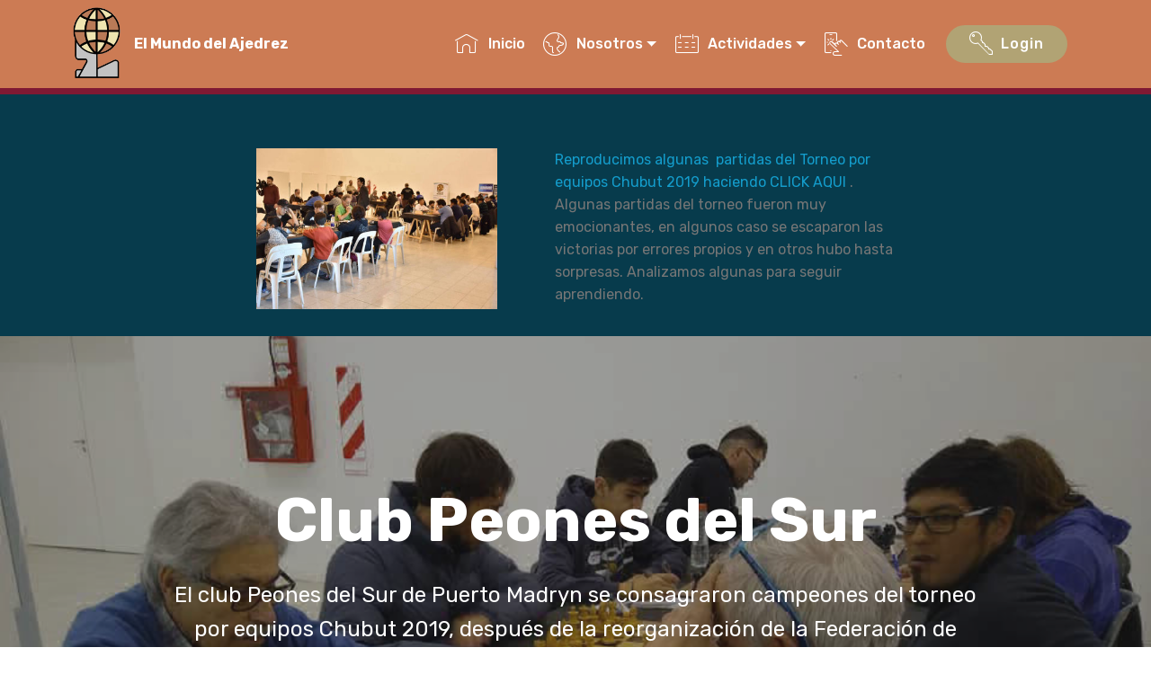

--- FILE ---
content_type: text/html
request_url: https://elmundodelajedrez.com/page17.html
body_size: 5485
content:
<!DOCTYPE html>
<html  >
<head>
  <!-- Site made with Mobirise Website Builder v4.12.4, https://mobirise.com -->
  <meta charset="UTF-8">
  <meta http-equiv="X-UA-Compatible" content="IE=edge">
  <meta name="generator" content="Mobirise v4.12.4, mobirise.com">
  <meta name="viewport" content="width=device-width, initial-scale=1, minimum-scale=1">
  <link rel="shortcut icon" href="assets/images/logo-emda-campeon-2018-128x188.png" type="image/x-icon">
  <meta name="description" content="El mundo del ajedrez es un club con muchos años de trayectoria,formando generaciones de ajedrecistas en la patagonia, brindamos clases de ajedrez y organizamos grandes torneos .">
  
  
  <title>Torequi2019</title>
  <link rel="stylesheet" href="assets/web/assets/mobirise-icons2/mobirise2.css">
  <link rel="stylesheet" href="assets/web/assets/mobirise-icons/mobirise-icons.css">
  <link rel="stylesheet" href="assets/bootstrap/css/bootstrap.min.css">
  <link rel="stylesheet" href="assets/bootstrap/css/bootstrap-grid.min.css">
  <link rel="stylesheet" href="assets/bootstrap/css/bootstrap-reboot.min.css">
  <link rel="stylesheet" href="assets/dropdown/css/style.css">
  <link rel="stylesheet" href="assets/tether/tether.min.css">
  <link rel="stylesheet" href="assets/socicon/css/styles.css">
  <link rel="stylesheet" href="assets/theme/css/style.css">
  <link rel="stylesheet" href="assets/gallery/style.css">
  <link rel="preload" as="style" href="assets/mobirise/css/mbr-additional.css"><link rel="stylesheet" href="assets/mobirise/css/mbr-additional.css" type="text/css">
  
  
  
</head>
<body>
  <section class="menu cid-rvccoDFv6o" once="menu" id="menu1-5c">

    

    <nav class="navbar navbar-expand beta-menu navbar-dropdown align-items-center navbar-toggleable-sm">
        <button class="navbar-toggler navbar-toggler-right" type="button" data-toggle="collapse" data-target="#navbarSupportedContent" aria-controls="navbarSupportedContent" aria-expanded="false" aria-label="Toggle navigation">
            <div class="hamburger">
                <span></span>
                <span></span>
                <span></span>
                <span></span>
            </div>
        </button>
        <div class="menu-logo">
            <div class="navbar-brand">
                <span class="navbar-logo">
                    <a href="https://www.elmundodelajedrez.com">
                         <img src="assets/images/logo-el-mundo-transparente-102x148.png" alt="Mobirise" title="" style="height: 5.1rem;">
                    </a>
                </span>
                <span class="navbar-caption-wrap"><a class="navbar-caption text-white display-4" href="https://www.elmundodelajedrez.com">
                        El Mundo del Ajedrez</a></span>
            </div>
        </div>
        <div class="collapse navbar-collapse" id="navbarSupportedContent">
            <ul class="navbar-nav nav-dropdown" data-app-modern-menu="true"><li class="nav-item">
                    <a class="nav-link link text-white display-4" href="index.html">
                        <span class="mbri-home mbr-iconfont mbr-iconfont-btn"></span>
                        Inicio</a>
                </li><li class="nav-item dropdown"><a class="nav-link link dropdown-toggle text-white display-4" href="#top" data-toggle="dropdown-submenu" aria-expanded="false"><span class="mbri-globe mbr-iconfont mbr-iconfont-btn"></span>
                        
                        Nosotros</a><div class="dropdown-menu"><a class="dropdown-item text-white display-4" href="nosotros.html"><span class="mbri-user mbr-iconfont mbr-iconfont-btn"></span>Comisión Directiva</a><a class="dropdown-item text-white display-4" href="page13.html"><span class="mbri-users mbr-iconfont mbr-iconfont-btn"></span>Comisión de Padres</a><a class="dropdown-item text-white display-4" href="page12.html" aria-expanded="false"><span class="mbri-edit mbr-iconfont mbr-iconfont-btn"></span>Historia del Club</a><a class="text-white dropdown-item display-4" href="assets/files/Revista 2019-01.pdf" aria-expanded="false" target="_blank"><span class="mobi-mbri mobi-mbri-file mbr-iconfont mbr-iconfont-btn"></span>Revista MILO</a><a class="text-white dropdown-item display-4" href="page22.html" aria-expanded="false"><span class="mbri-bookmark mbr-iconfont mbr-iconfont-btn"></span>Rankig del Club</a></div></li><li class="nav-item dropdown"><a class="nav-link link dropdown-toggle text-white display-4" href="#top" data-toggle="dropdown-submenu" aria-expanded="false"><span class="mbri-calendar mbr-iconfont mbr-iconfont-btn"></span>Actividades</a><div class="dropdown-menu"><a class="dropdown-item text-white display-4" href="page9.html"><span class="mbri-flag mbr-iconfont mbr-iconfont-btn"></span>Torneos</a><a class="dropdown-item text-white display-4" href="page11.html" aria-expanded="false"><span class="mbri-edit mbr-iconfont mbr-iconfont-btn"></span>Clases</a><a class="dropdown-item text-white display-4" href="page7.html" aria-expanded="false"><span class="mbri-image-gallery mbr-iconfont mbr-iconfont-btn"></span>Galeria</a><a class="dropdown-item text-white display-4" href="page10.html" aria-expanded="false"><span class="mbri-left-right mbr-iconfont mbr-iconfont-btn"></span>Cronograma</a><a class="dropdown-item text-white display-4" href="page8.html" aria-expanded="false"><span class="mbri-chat mbr-iconfont mbr-iconfont-btn"></span>Noticias</a><a class="text-white dropdown-item display-4" href="page4.html" aria-expanded="false"><span class="mbri-android mbr-iconfont mbr-iconfont-btn"></span>Jugar</a></div></li><li class="nav-item">
                    <a class="nav-link link text-white display-4" href="contacto.html"><span class="mbri-touch mbr-iconfont mbr-iconfont-btn"></span>
                        
                        Contacto</a>
                </li></ul>
            <div class="navbar-buttons mbr-section-btn"><a class="btn btn-sm btn-danger display-4" href="https://elmundodelajedrez.com/login/index.php"><span class="mbri-key mbr-iconfont mbr-iconfont-btn"></span>Login</a></div>
        </div>
    </nav>
</section>

<section class="engine"><a href="https://mobirise.info/v">free html templates</a></section><section class="header1 cid-rvccoFhwnR" id="header16-5d">

    

    

    <div class="container">
        <div class="row justify-content-md-center">
            <div class="col-md-10 align-center">
                
                
                
                
            </div>
        </div>
    </div>

</section>

<section class="mbr-section content6 cid-rvccoIOqTe" id="content6-5f">
    
     
    
    <div class="container">
        <div class="media-container-row">
            <div class="col-12 col-md-8">
                <div class="media-container-row">
                    <div class="mbr-figure" style="width: 80%;">
                      <img src="assets/images/64536870-2700638056617449-5384808237973372928-n-436x291.jpg" alt="Mobirise" title="">  
                    </div>
                    <div class="media-content">
                        <div class="mbr-section-text">
                            <p class="mbr-text mb-0 mbr-fonts-style display-7"><strong><a href="page16.html">Reproducimos algunas &nbsp;partidas del Torneo por equipos Chubut 2019 haciendo CLICK AQUI</a></strong><a href="page16.html">&nbsp;</a>. Algunas partidas del torneo fueron muy emocionantes, en algunos caso se escaparon las victorias por errores propios y en otros hubo hasta sorpresas. Analizamos algunas para seguir aprendiendo.
                            </p>
                        </div>
                    </div>
                </div>
            </div>
        </div>
    </div>
</section>

<section class="cid-rvccoM9CKv mbr-fullscreen" id="header2-5h">

    

    <div class="mbr-overlay" style="opacity: 0.4; background-color: rgb(35, 35, 35);"></div>

    <div class="container align-center">
        <div class="row justify-content-md-center">
            <div class="mbr-white col-md-10">
                <h1 class="mbr-section-title mbr-bold pb-3 mbr-fonts-style display-1">
                    Club Peones del Sur</h1>
                
                <p class="mbr-text pb-3 mbr-fonts-style display-5">
                    El club Peones del Sur de Puerto Madryn se consagraron campeones del torneo por equipos Chubut 2019, después de la reorganización de la Federación de Ajedrez Chubutense con la presidencia de Marcos Pirola.  Comodoro Deportes con el aporte de Othar Mascharavili y Hernán Martinez facilitaron que el torneo se realizara en el C.I.P. de Comodoro Rivadavia</p>
                <div class="mbr-section-btn"><a class="btn btn-md btn-secondary display-4" href="assets/files/premiacion torneo por equipos Chubut 2019.pdf" target="_blank">PREMIACION</a>
                    <a class="btn btn-md btn-white-outline display-4" href="https://www.facebook.com/ElMundodelAjedrez/" target="_blank">MAS INFO</a></div>
            </div>
        </div>
    </div>
    
</section>

<section class="mbr-gallery mbr-slider-carousel cid-rvccoNNpMY" id="gallery3-5i">

    

    <div>
        <div><!-- Filter --><!-- Gallery --><div class="mbr-gallery-row"><div class="mbr-gallery-layout-default"><div><div><div class="mbr-gallery-item mbr-gallery-item--p0" data-video-url="false" data-tags="Animada"><div href="#lb-gallery3-5i" data-slide-to="0" data-toggle="modal"><img src="assets/images/62339123-2700639929950595-1867153185584447488-n-960x640-800x533.jpg" alt="" title=""><span class="icon-focus"></span></div></div><div class="mbr-gallery-item mbr-gallery-item--p0" data-video-url="false" data-tags="Animada"><div href="#lb-gallery3-5i" data-slide-to="1" data-toggle="modal"><img src="assets/images/62426458-2700640386617216-4666213759281266688-n-960x640-800x533.jpg" alt="" title=""><span class="icon-focus"></span></div></div><div class="mbr-gallery-item mbr-gallery-item--p0" data-video-url="false" data-tags="Animada"><div href="#lb-gallery3-5i" data-slide-to="2" data-toggle="modal"><img src="assets/images/62534844-2700638789950709-8457108291669983232-n-960x640-800x533.jpg" alt="" title=""><span class="icon-focus"></span></div></div><div class="mbr-gallery-item mbr-gallery-item--p0" data-video-url="false" data-tags="Animada"><div href="#lb-gallery3-5i" data-slide-to="3" data-toggle="modal"><img src="assets/images/62536136-2700638893284032-1748639945372729344-n-960x640-800x533.jpg" alt="" title=""><span class="icon-focus"></span></div></div><div class="mbr-gallery-item mbr-gallery-item--p0" data-video-url="false" data-tags="Animada"><div href="#lb-gallery3-5i" data-slide-to="4" data-toggle="modal"><img src="assets/images/62554187-2700638176617437-3429450335528157184-n-960x640-800x533.jpg" alt="" title=""><span class="icon-focus"></span></div></div><div class="mbr-gallery-item mbr-gallery-item--p0" data-video-url="false" data-tags="Animada"><div href="#lb-gallery3-5i" data-slide-to="5" data-toggle="modal"><img src="assets/images/62588030-2700638086617446-1578013990057934848-n-960x640-800x533.jpg" alt="" title=""><span class="icon-focus"></span></div></div><div class="mbr-gallery-item mbr-gallery-item--p0" data-video-url="false" data-tags="Animada"><div href="#lb-gallery3-5i" data-slide-to="6" data-toggle="modal"><img src="assets/images/62600769-2700640059950582-7039256084506214400-n-960x640-800x533.jpg" alt="" title=""><span class="icon-focus"></span></div></div><div class="mbr-gallery-item mbr-gallery-item--p0" data-video-url="false" data-tags="Animada"><div href="#lb-gallery3-5i" data-slide-to="7" data-toggle="modal"><img src="assets/images/62605322-2700639819950606-8604127869775380480-n-960x640-800x533.jpg" alt="" title=""><span class="icon-focus"></span></div></div><div class="mbr-gallery-item mbr-gallery-item--p0" data-video-url="false" data-tags="Animada"><div href="#lb-gallery3-5i" data-slide-to="8" data-toggle="modal"><img src="assets/images/62606631-2700639419950646-8043212193254080512-n-960x640-800x533.jpg" alt="" title=""><span class="icon-focus"></span></div></div><div class="mbr-gallery-item mbr-gallery-item--p0" data-video-url="false" data-tags="Animada"><div href="#lb-gallery3-5i" data-slide-to="9" data-toggle="modal"><img src="assets/images/63271179-2700638613284060-2186077051595784192-n-960x640-800x533.jpg" alt="" title=""><span class="icon-focus"></span></div></div><div class="mbr-gallery-item mbr-gallery-item--p0" data-video-url="false" data-tags="Animada"><div href="#lb-gallery3-5i" data-slide-to="10" data-toggle="modal"><img src="assets/images/63757944-2700638526617402-4440988216899665920-n-640x960-640x960.jpg" alt="" title=""><span class="icon-focus"></span></div></div><div class="mbr-gallery-item mbr-gallery-item--p0" data-video-url="false" data-tags="Animada"><div href="#lb-gallery3-5i" data-slide-to="11" data-toggle="modal"><img src="assets/images/64211766-2700638573284064-5343755411549847552-n-960x640-800x533.jpg" alt="" title=""><span class="icon-focus"></span></div></div><div class="mbr-gallery-item mbr-gallery-item--p0" data-video-url="false" data-tags="Animada"><div href="#lb-gallery3-5i" data-slide-to="12" data-toggle="modal"><img src="assets/images/64221534-2700638853284036-7589647231431475200-n-960x640-800x533.jpg" alt="" title=""><span class="icon-focus"></span></div></div><div class="mbr-gallery-item mbr-gallery-item--p0" data-video-url="false" data-tags="Animada"><div href="#lb-gallery3-5i" data-slide-to="13" data-toggle="modal"><img src="assets/images/64221616-2700638659950722-4730452524270616576-n-960x640-800x533.jpg" alt="" title=""><span class="icon-focus"></span></div></div><div class="mbr-gallery-item mbr-gallery-item--p0" data-video-url="false" data-tags="Animada"><div href="#lb-gallery3-5i" data-slide-to="14" data-toggle="modal"><img src="assets/images/64246724-1323745651111953-2648385291227758592-n-960x720-800x600.jpg" alt="" title=""><span class="icon-focus"></span></div></div><div class="mbr-gallery-item mbr-gallery-item--p0" data-video-url="false" data-tags="Animada"><div href="#lb-gallery3-5i" data-slide-to="15" data-toggle="modal"><img src="assets/images/64249996-2700639226617332-8285601472922517504-n-960x640-800x533.jpg" alt="" title=""><span class="icon-focus"></span></div></div><div class="mbr-gallery-item mbr-gallery-item--p0" data-video-url="false" data-tags="Animada"><div href="#lb-gallery3-5i" data-slide-to="16" data-toggle="modal"><img src="assets/images/64251094-1323745491111969-8924930676604534784-n-960x720-800x600.jpg" alt="" title=""><span class="icon-focus"></span></div></div><div class="mbr-gallery-item mbr-gallery-item--p0" data-video-url="false" data-tags="Animada"><div href="#lb-gallery3-5i" data-slide-to="17" data-toggle="modal"><img src="assets/images/64285046-2700638363284085-7701166654272569344-n-960x640-800x533.jpg" alt="" title=""><span class="icon-focus"></span></div></div><div class="mbr-gallery-item mbr-gallery-item--p0" data-video-url="false" data-tags="Animada"><div href="#lb-gallery3-5i" data-slide-to="18" data-toggle="modal"><img src="assets/images/64292578-1321682314651620-6726679720596865024-n-960x540-800x450.jpg" alt="" title=""><span class="icon-focus"></span></div></div><div class="mbr-gallery-item mbr-gallery-item--p0" data-video-url="false" data-tags="Animada"><div href="#lb-gallery3-5i" data-slide-to="19" data-toggle="modal"><img src="assets/images/64328632-2700639149950673-5409893466912063488-n-960x640-800x533.jpg" alt="" title=""><span class="icon-focus"></span></div></div><div class="mbr-gallery-item mbr-gallery-item--p0" data-video-url="false" data-tags="Animada"><div href="#lb-gallery3-5i" data-slide-to="20" data-toggle="modal"><img src="assets/images/64329955-2700638759950712-3144820245777088512-n-960x640-800x533.jpg" alt="" title=""><span class="icon-focus"></span></div></div><div class="mbr-gallery-item mbr-gallery-item--p0" data-video-url="false" data-tags="Animada"><div href="#lb-gallery3-5i" data-slide-to="21" data-toggle="modal"><img src="assets/images/64332735-1323745061112012-1909915228603154432-n-960x720-800x600.jpg" alt="" title=""><span class="icon-focus"></span></div></div><div class="mbr-gallery-item mbr-gallery-item--p0" data-video-url="false" data-tags="Animada"><div href="#lb-gallery3-5i" data-slide-to="22" data-toggle="modal"><img src="assets/images/64355425-2700639293283992-5946315962851524608-n-960x640-800x533.jpg" alt="" title=""><span class="icon-focus"></span></div></div><div class="mbr-gallery-item mbr-gallery-item--p0" data-video-url="false" data-tags="Animada"><div href="#lb-gallery3-5i" data-slide-to="23" data-toggle="modal"><img src="assets/images/64364341-2700638289950759-7516782406880198656-n-960x640-800x533.jpg" alt="" title=""><span class="icon-focus"></span></div></div><div class="mbr-gallery-item mbr-gallery-item--p0" data-video-url="false" data-tags="Animada"><div href="#lb-gallery3-5i" data-slide-to="24" data-toggle="modal"><img src="assets/images/64383049-2700638469950741-3564885854260297728-n-960x640-800x533.jpg" alt="" title=""><span class="icon-focus"></span></div></div><div class="mbr-gallery-item mbr-gallery-item--p0" data-video-url="false" data-tags="Animada"><div href="#lb-gallery3-5i" data-slide-to="25" data-toggle="modal"><img src="assets/images/64403008-2700639603283961-1607958343131856896-n-960x640-800x533.jpg" alt="" title=""><span class="icon-focus"></span></div></div><div class="mbr-gallery-item mbr-gallery-item--p0" data-video-url="false" data-tags="Animada"><div href="#lb-gallery3-5i" data-slide-to="26" data-toggle="modal"><img src="assets/images/64432749-2700640206617234-4198035274313236480-n-960x640-800x533.jpg" alt="" title=""><span class="icon-focus"></span></div></div><div class="mbr-gallery-item mbr-gallery-item--p0" data-video-url="false" data-tags="Animada"><div href="#lb-gallery3-5i" data-slide-to="27" data-toggle="modal"><img src="assets/images/64432749-2700640206617234-4198035274313236480-n-960x640-800x533.jpg" alt="" title=""><span class="icon-focus"></span></div></div><div class="mbr-gallery-item mbr-gallery-item--p0" data-video-url="false" data-tags="Animada"><div href="#lb-gallery3-5i" data-slide-to="28" data-toggle="modal"><img src="assets/images/64441428-1323745131112005-4156440019290030080-n-960x720-800x600.jpg" alt="" title=""><span class="icon-focus"></span></div></div><div class="mbr-gallery-item mbr-gallery-item--p0" data-video-url="false" data-tags="Animada"><div href="#lb-gallery3-5i" data-slide-to="29" data-toggle="modal"><img src="assets/images/64442516-1323745541111964-4799783758968389632-n-960x720-800x600.jpg" alt="" title=""><span class="icon-focus"></span></div></div><div class="mbr-gallery-item mbr-gallery-item--p0" data-video-url="false" data-tags="Animada"><div href="#lb-gallery3-5i" data-slide-to="30" data-toggle="modal"><img src="assets/images/64453138-2700639763283945-5517383884011995136-n-960x640-800x533.jpg" alt="" title=""><span class="icon-focus"></span></div></div><div class="mbr-gallery-item mbr-gallery-item--p0" data-video-url="false" data-tags="Animada"><div href="#lb-gallery3-5i" data-slide-to="31" data-toggle="modal"><img src="assets/images/64492176-2700639869950601-4890707842962554880-n-960x640-800x533.jpg" alt="" title=""><span class="icon-focus"></span></div></div><div class="mbr-gallery-item mbr-gallery-item--p0" data-video-url="false" data-tags="Animada"><div href="#lb-gallery3-5i" data-slide-to="32" data-toggle="modal"><img src="assets/images/64507147-2700638316617423-5424174228876296192-n-960x640-800x533.jpg" alt="" title=""><span class="icon-focus"></span></div></div><div class="mbr-gallery-item mbr-gallery-item--p0" data-video-url="false" data-tags="Animada"><div href="#lb-gallery3-5i" data-slide-to="33" data-toggle="modal"><img src="assets/images/64511582-1323745397778645-8077195224335515648-n-960x720-800x600.jpg" alt="" title=""><span class="icon-focus"></span></div></div><div class="mbr-gallery-item mbr-gallery-item--p0" data-video-url="false" data-tags="Animada"><div href="#lb-gallery3-5i" data-slide-to="34" data-toggle="modal"><img src="assets/images/64536870-2700638056617449-5384808237973372928-n-960x640-800x533.jpg" alt="" title=""><span class="icon-focus"></span></div></div><div class="mbr-gallery-item mbr-gallery-item--p0" data-video-url="false" data-tags="Animada"><div href="#lb-gallery3-5i" data-slide-to="35" data-toggle="modal"><img src="assets/images/64540478-2700638213284100-306628938010984448-n-960x640-800x533.jpg" alt="" title=""><span class="icon-focus"></span></div></div><div class="mbr-gallery-item mbr-gallery-item--p0" data-video-url="false" data-tags="Animada"><div href="#lb-gallery3-5i" data-slide-to="36" data-toggle="modal"><img src="assets/images/64584715-2700640339950554-1170525480336490496-n-960x640-800x533.jpg" alt="" title=""><span class="icon-focus"></span></div></div><div class="mbr-gallery-item mbr-gallery-item--p0" data-video-url="false" data-tags="Animada"><div href="#lb-gallery3-5i" data-slide-to="37" data-toggle="modal"><img src="assets/images/64607310-2700638953284026-4545221008679763968-n-960x640-800x533.jpg" alt="" title=""><span class="icon-focus"></span></div></div><div class="mbr-gallery-item mbr-gallery-item--p0" data-video-url="false" data-tags="Animada"><div href="#lb-gallery3-5i" data-slide-to="38" data-toggle="modal"><img src="assets/images/64667817-1323745831111935-2223688982149988352-n-960x720-800x600.jpg" alt="" title=""><span class="icon-focus"></span></div></div><div class="mbr-gallery-item mbr-gallery-item--p0" data-video-url="false" data-tags="Animada"><div href="#lb-gallery3-5i" data-slide-to="39" data-toggle="modal"><img src="assets/images/64692204-1323744851112033-580473029146968064-n-960x720-800x600.jpg" alt="" title=""><span class="icon-focus"></span></div></div><div class="mbr-gallery-item mbr-gallery-item--p0" data-video-url="false" data-tags="Animada"><div href="#lb-gallery3-5i" data-slide-to="40" data-toggle="modal"><img src="assets/images/64729740-2700640259950562-3853796901124046848-n-960x640-800x533.jpg" alt="" title=""><span class="icon-focus"></span></div></div><div class="mbr-gallery-item mbr-gallery-item--p0" data-video-url="false" data-tags="Animada"><div href="#lb-gallery3-5i" data-slide-to="41" data-toggle="modal"><img src="assets/images/64761519-2700639563283965-2402805911715315712-n-640x960-640x960.jpg" alt="" title=""><span class="icon-focus"></span></div></div><div class="mbr-gallery-item mbr-gallery-item--p0" data-video-url="false" data-tags="Animada"><div href="#lb-gallery3-5i" data-slide-to="42" data-toggle="modal"><img src="assets/images/64789665-2700640119950576-8097156840757919744-n-960x640-800x533.jpg" alt="" title=""><span class="icon-focus"></span></div></div><div class="mbr-gallery-item mbr-gallery-item--p0" data-video-url="false" data-tags="Animada"><div href="#lb-gallery3-5i" data-slide-to="43" data-toggle="modal"><img src="assets/images/64835787-2700639509950637-254586505752739840-n-960x640-800x533.jpg" alt="" title=""><span class="icon-focus"></span></div></div><div class="mbr-gallery-item mbr-gallery-item--p0" data-video-url="false" data-tags="Animada"><div href="#lb-gallery3-5i" data-slide-to="44" data-toggle="modal"><img src="assets/images/64856767-2700639089950679-2357147780838850560-n-960x640-800x533.jpg" alt="" title=""><span class="icon-focus"></span></div></div><div class="mbr-gallery-item mbr-gallery-item--p0" data-video-url="false" data-tags="Animada"><div href="#lb-gallery3-5i" data-slide-to="45" data-toggle="modal"><img src="assets/images/64896383-2700639379950650-6374017134128791552-n-960x640-800x533.jpg" alt="" title=""><span class="icon-focus"></span></div></div><div class="mbr-gallery-item mbr-gallery-item--p0" data-video-url="false" data-tags="Animada"><div href="#lb-gallery3-5i" data-slide-to="46" data-toggle="modal"><img src="assets/images/64900204-1323745011112017-286741160666333184-n-960x720-800x600.jpg" alt="" title=""><span class="icon-focus"></span></div></div><div class="mbr-gallery-item mbr-gallery-item--p0" data-video-url="false" data-tags="Animada"><div href="#lb-gallery3-5i" data-slide-to="47" data-toggle="modal"><img src="assets/images/64978876-1323744801112038-1467875918893547520-n-960x720-800x600.jpg" alt="" title=""><span class="icon-focus"></span></div></div><div class="mbr-gallery-item mbr-gallery-item--p0" data-video-url="false" data-tags="Animada"><div href="#lb-gallery3-5i" data-slide-to="48" data-toggle="modal"><img src="assets/images/whatsapp-image-2019-06-14-at-2.13.02-pm-1280x960-800x600.jpg" alt="" title=""><span class="icon-focus"></span></div></div><div class="mbr-gallery-item mbr-gallery-item--p0" data-video-url="false" data-tags="Animada"><div href="#lb-gallery3-5i" data-slide-to="49" data-toggle="modal"><img src="assets/images/whatsapp-image-2019-06-14-at-5.47.38-pm-720x1280-720x1280.jpg" alt="" title=""><span class="icon-focus"></span></div></div><div class="mbr-gallery-item mbr-gallery-item--p0" data-video-url="false" data-tags="Animada"><div href="#lb-gallery3-5i" data-slide-to="50" data-toggle="modal"><img src="assets/images/whatsapp-image-2019-06-14-at-6.39.58-pm-1280x721-800x451.jpg" alt="" title=""><span class="icon-focus"></span></div></div><div class="mbr-gallery-item mbr-gallery-item--p0" data-video-url="false" data-tags="Animada"><div href="#lb-gallery3-5i" data-slide-to="51" data-toggle="modal"><img src="assets/images/whatsapp-image-2019-06-14-at-6.41.08-pm-1280x960-800x600.jpg" alt="" title=""><span class="icon-focus"></span></div></div><div class="mbr-gallery-item mbr-gallery-item--p0" data-video-url="false" data-tags="Animada"><div href="#lb-gallery3-5i" data-slide-to="52" data-toggle="modal"><img src="assets/images/whatsapp-image-2019-06-14-at-8.21.17-am-720x1280-720x1280.jpg" alt="" title=""><span class="icon-focus"></span></div></div><div class="mbr-gallery-item mbr-gallery-item--p0" data-video-url="false" data-tags="Animada"><div href="#lb-gallery3-5i" data-slide-to="53" data-toggle="modal"><img src="assets/images/whatsapp-image-2019-06-15-at-4.19.40-am-1280x960-800x600.jpg" alt="" title=""><span class="icon-focus"></span></div></div><div class="mbr-gallery-item mbr-gallery-item--p0" data-video-url="false" data-tags="Animada"><div href="#lb-gallery3-5i" data-slide-to="54" data-toggle="modal"><img src="assets/images/whatsapp-image-2019-06-15-at-8.59.11-pm-1032x774-800x600.jpg" alt="" title=""><span class="icon-focus"></span></div></div><div class="mbr-gallery-item mbr-gallery-item--p0" data-video-url="false" data-tags="Animada"><div href="#lb-gallery3-5i" data-slide-to="55" data-toggle="modal"><img src="assets/images/whatsapp-image-2019-06-17-at-7.03.55-pm-1093x803-800x588.jpg" alt="" title=""><span class="icon-focus"></span></div></div><div class="mbr-gallery-item mbr-gallery-item--p0" data-video-url="false" data-tags="Animada"><div href="#lb-gallery3-5i" data-slide-to="56" data-toggle="modal"><img src="assets/images/whatsapp-image-2019-06-17-at-7.10.53-pm-1280x1135-800x709.jpg" alt="" title=""><span class="icon-focus"></span></div></div><div class="mbr-gallery-item mbr-gallery-item--p0" data-video-url="false" data-tags="Animada"><div href="#lb-gallery3-5i" data-slide-to="57" data-toggle="modal"><img src="assets/images/whatsapp-image-2019-06-17-at-7.17.00-pm-1280x1208-800x755.jpg" alt="" title=""><span class="icon-focus"></span></div></div><div class="mbr-gallery-item mbr-gallery-item--p0" data-video-url="false" data-tags="Animada"><div href="#lb-gallery3-5i" data-slide-to="58" data-toggle="modal"><img src="assets/images/whatsapp-image-2019-06-17-at-7.25.05-pm-1280x720-800x450.jpg" alt="" title=""><span class="icon-focus"></span></div></div><div class="mbr-gallery-item mbr-gallery-item--p0" data-video-url="false" data-tags="Animada"><div href="#lb-gallery3-5i" data-slide-to="59" data-toggle="modal"><img src="assets/images/whatsapp-image-2019-06-18-at-10.56.30-am-1080x1165-800x863.jpg" alt="" title=""><span class="icon-focus"></span></div></div></div></div><div class="clearfix"></div></div></div><!-- Lightbox --><div data-app-prevent-settings="" class="mbr-slider modal fade carousel slide" tabindex="-1" data-keyboard="true" data-interval="false" id="lb-gallery3-5i"><div class="modal-dialog"><div class="modal-content"><div class="modal-body"><div class="carousel-inner"><div class="carousel-item"><img src="assets/images/62339123-2700639929950595-1867153185584447488-n-960x640.jpg" alt="" title=""></div><div class="carousel-item"><img src="assets/images/62426458-2700640386617216-4666213759281266688-n-960x640.jpg" alt="" title=""></div><div class="carousel-item"><img src="assets/images/62534844-2700638789950709-8457108291669983232-n-960x640.jpg" alt="" title=""></div><div class="carousel-item"><img src="assets/images/62536136-2700638893284032-1748639945372729344-n-960x640.jpg" alt="" title=""></div><div class="carousel-item"><img src="assets/images/62554187-2700638176617437-3429450335528157184-n-960x640.jpg" alt="" title=""></div><div class="carousel-item"><img src="assets/images/62588030-2700638086617446-1578013990057934848-n-960x640.jpg" alt="" title=""></div><div class="carousel-item"><img src="assets/images/62600769-2700640059950582-7039256084506214400-n-960x640.jpg" alt="" title=""></div><div class="carousel-item"><img src="assets/images/62605322-2700639819950606-8604127869775380480-n-960x640.jpg" alt="" title=""></div><div class="carousel-item"><img src="assets/images/62606631-2700639419950646-8043212193254080512-n-960x640.jpg" alt="" title=""></div><div class="carousel-item"><img src="assets/images/63271179-2700638613284060-2186077051595784192-n-960x640.jpg" alt="" title=""></div><div class="carousel-item"><img src="assets/images/63757944-2700638526617402-4440988216899665920-n-640x960.jpg" alt="" title=""></div><div class="carousel-item"><img src="assets/images/64211766-2700638573284064-5343755411549847552-n-960x640.jpg" alt="" title=""></div><div class="carousel-item"><img src="assets/images/64221534-2700638853284036-7589647231431475200-n-960x640.jpg" alt="" title=""></div><div class="carousel-item"><img src="assets/images/64221616-2700638659950722-4730452524270616576-n-960x640.jpg" alt="" title=""></div><div class="carousel-item"><img src="assets/images/64246724-1323745651111953-2648385291227758592-n-960x720.jpg" alt="" title=""></div><div class="carousel-item"><img src="assets/images/64249996-2700639226617332-8285601472922517504-n-960x640.jpg" alt="" title=""></div><div class="carousel-item"><img src="assets/images/64251094-1323745491111969-8924930676604534784-n-960x720.jpg" alt="" title=""></div><div class="carousel-item"><img src="assets/images/64285046-2700638363284085-7701166654272569344-n-960x640.jpg" alt="" title=""></div><div class="carousel-item"><img src="assets/images/64292578-1321682314651620-6726679720596865024-n-960x540.jpg" alt="" title=""></div><div class="carousel-item"><img src="assets/images/64328632-2700639149950673-5409893466912063488-n-960x640.jpg" alt="" title=""></div><div class="carousel-item"><img src="assets/images/64329955-2700638759950712-3144820245777088512-n-960x640.jpg" alt="" title=""></div><div class="carousel-item"><img src="assets/images/64332735-1323745061112012-1909915228603154432-n-960x720.jpg" alt="" title=""></div><div class="carousel-item"><img src="assets/images/64355425-2700639293283992-5946315962851524608-n-960x640.jpg" alt="" title=""></div><div class="carousel-item"><img src="assets/images/64364341-2700638289950759-7516782406880198656-n-960x640.jpg" alt="" title=""></div><div class="carousel-item"><img src="assets/images/64383049-2700638469950741-3564885854260297728-n-960x640.jpg" alt="" title=""></div><div class="carousel-item"><img src="assets/images/64403008-2700639603283961-1607958343131856896-n-960x640.jpg" alt="" title=""></div><div class="carousel-item"><img src="assets/images/64432749-2700640206617234-4198035274313236480-n-960x640.jpg" alt="" title=""></div><div class="carousel-item"><img src="assets/images/64432749-2700640206617234-4198035274313236480-n-960x640.jpg" alt="" title=""></div><div class="carousel-item"><img src="assets/images/64441428-1323745131112005-4156440019290030080-n-960x720.jpg" alt="" title=""></div><div class="carousel-item"><img src="assets/images/64442516-1323745541111964-4799783758968389632-n-960x720.jpg" alt="" title=""></div><div class="carousel-item"><img src="assets/images/64453138-2700639763283945-5517383884011995136-n-960x640.jpg" alt="" title=""></div><div class="carousel-item"><img src="assets/images/64492176-2700639869950601-4890707842962554880-n-960x640.jpg" alt="" title=""></div><div class="carousel-item"><img src="assets/images/64507147-2700638316617423-5424174228876296192-n-960x640.jpg" alt="" title=""></div><div class="carousel-item"><img src="assets/images/64511582-1323745397778645-8077195224335515648-n-960x720.jpg" alt="" title=""></div><div class="carousel-item"><img src="assets/images/64536870-2700638056617449-5384808237973372928-n-960x640.jpg" alt="" title=""></div><div class="carousel-item"><img src="assets/images/64540478-2700638213284100-306628938010984448-n-960x640.jpg" alt="" title=""></div><div class="carousel-item"><img src="assets/images/64584715-2700640339950554-1170525480336490496-n-960x640.jpg" alt="" title=""></div><div class="carousel-item"><img src="assets/images/64607310-2700638953284026-4545221008679763968-n-960x640.jpg" alt="" title=""></div><div class="carousel-item"><img src="assets/images/64667817-1323745831111935-2223688982149988352-n-960x720.jpg" alt="" title=""></div><div class="carousel-item"><img src="assets/images/64692204-1323744851112033-580473029146968064-n-960x720.jpg" alt="" title=""></div><div class="carousel-item"><img src="assets/images/64729740-2700640259950562-3853796901124046848-n-960x640.jpg" alt="" title=""></div><div class="carousel-item"><img src="assets/images/64761519-2700639563283965-2402805911715315712-n-640x960.jpg" alt="" title=""></div><div class="carousel-item"><img src="assets/images/64789665-2700640119950576-8097156840757919744-n-960x640.jpg" alt="" title=""></div><div class="carousel-item"><img src="assets/images/64835787-2700639509950637-254586505752739840-n-960x640.jpg" alt="" title=""></div><div class="carousel-item"><img src="assets/images/64856767-2700639089950679-2357147780838850560-n-960x640.jpg" alt="" title=""></div><div class="carousel-item"><img src="assets/images/64896383-2700639379950650-6374017134128791552-n-960x640.jpg" alt="" title=""></div><div class="carousel-item"><img src="assets/images/64900204-1323745011112017-286741160666333184-n-960x720.jpg" alt="" title=""></div><div class="carousel-item"><img src="assets/images/64978876-1323744801112038-1467875918893547520-n-960x720.jpg" alt="" title=""></div><div class="carousel-item"><img src="assets/images/whatsapp-image-2019-06-14-at-2.13.02-pm-1280x960.jpg" alt="" title=""></div><div class="carousel-item"><img src="assets/images/whatsapp-image-2019-06-14-at-5.47.38-pm-720x1280.jpg" alt="" title=""></div><div class="carousel-item"><img src="assets/images/whatsapp-image-2019-06-14-at-6.39.58-pm-1280x721.jpg" alt="" title=""></div><div class="carousel-item"><img src="assets/images/whatsapp-image-2019-06-14-at-6.41.08-pm-1280x960.jpg" alt="" title=""></div><div class="carousel-item"><img src="assets/images/whatsapp-image-2019-06-14-at-8.21.17-am-720x1280.jpg" alt="" title=""></div><div class="carousel-item"><img src="assets/images/whatsapp-image-2019-06-15-at-4.19.40-am-1280x960.jpg" alt="" title=""></div><div class="carousel-item active"><img src="assets/images/whatsapp-image-2019-06-15-at-8.59.11-pm-1032x774.jpg" alt="" title=""></div><div class="carousel-item"><img src="assets/images/whatsapp-image-2019-06-17-at-7.03.55-pm-1093x803.jpg" alt="" title=""></div><div class="carousel-item"><img src="assets/images/whatsapp-image-2019-06-17-at-7.10.53-pm-1280x1135.jpg" alt="" title=""></div><div class="carousel-item"><img src="assets/images/whatsapp-image-2019-06-17-at-7.17.00-pm-1280x1208.jpg" alt="" title=""></div><div class="carousel-item"><img src="assets/images/whatsapp-image-2019-06-17-at-7.25.05-pm-1280x720.jpg" alt="" title=""></div><div class="carousel-item"><img src="assets/images/whatsapp-image-2019-06-18-at-10.56.30-am-1080x1165.jpg" alt="" title=""></div></div><a class="carousel-control carousel-control-prev" role="button" data-slide="prev" href="#lb-gallery3-5i"><span class="mbri-left mbr-iconfont" aria-hidden="true"></span><span class="sr-only">Previous</span></a><a class="carousel-control carousel-control-next" role="button" data-slide="next" href="#lb-gallery3-5i"><span class="mbri-right mbr-iconfont" aria-hidden="true"></span><span class="sr-only">Next</span></a><a class="close" href="#" role="button" data-dismiss="modal"><span class="sr-only">Close</span></a></div></div></div></div></div>
    </div>

</section>

<section class="header7 cid-rvccoTHaig mbr-parallax-background" id="header7-5j">

    

    <div class="mbr-overlay" style="opacity: 0.2; background-color: rgb(35, 35, 35);">
    </div>

    <div class="container">
        <div class="media-container-row">

            <div class="media-content align-right">
                <h1 class="mbr-section-title mbr-white pb-3 mbr-fonts-style display-1">
                    Inauguración</h1>
                <div class="mbr-section-text mbr-white pb-3">
                    <p class="mbr-text mbr-fonts-style display-5">
                        El Director del torneo Lorenzo Huichapani dio por inaugurado el torneo por equipos chubut 2019 y además las palabras del presidente de la F.A.Ch en la inauguración. El Arbitro del torneo Juan Ignacio Dominguez explico las reglas del torneo en la inauguración</p>
                </div>
                
            </div>

            <div class="mbr-figure" style="width: 100%;"><iframe class="mbr-embedded-video" src="https://www.youtube.com/embed/THiXc9Fuz_U?rel=0&amp;amp;showinfo=0&amp;autoplay=0&amp;loop=0" width="1280" height="720" frameborder="0" allowfullscreen></iframe></div>

        </div>
    </div>
</section>

<section class="header7 cid-rvccoVMANp mbr-parallax-background" id="header7-5k">

    

    

    <div class="container">
        <div class="media-container-row">

            <div class="media-content align-right">
                <h1 class="mbr-section-title mbr-white pb-3 mbr-fonts-style display-1">
                    Maestro FIDE MF Jorge Sabas</h1>
                <div class="mbr-section-text mbr-white pb-3">
                    <p class="mbr-text mbr-fonts-style display-5">
                        El maestro FIDE Jorge Sabas participó del torneo por equipos en el cual fue participante de uno de los tableros del equipo campeón</p>
                </div>
                
            </div>

            <div class="mbr-figure" style="width: 100%;"><iframe class="mbr-embedded-video" src="https://www.youtube.com/embed/YfjKJ9jOYFk?rel=0&amp;amp;showinfo=0&amp;autoplay=0&amp;loop=0" width="1280" height="720" frameborder="0" allowfullscreen></iframe></div>

        </div>
    </div>
</section>

<section class="header7 cid-rvccoXVkfJ mbr-parallax-background" id="header7-5l">

    

    

    <div class="container">
        <div class="media-container-row">

            <div class="media-content align-right">
                <h1 class="mbr-section-title mbr-white pb-3 mbr-fonts-style display-1">
                    MF Andrés Aguilar y Gustavo Krenek</h1>
                <div class="mbr-section-text mbr-white pb-3">
                    <p class="mbr-text mbr-fonts-style display-5">
                        El Maestro FIDE MF Andrés Aguilar y el Secretario del Club Gustavo Krenek nos dieron sus impresiones sobre el desarrollo del torneo.</p>
                </div>
                
            </div>

            <div class="mbr-figure" style="width: 100%;"><iframe class="mbr-embedded-video" src="https://www.youtube.com/embed/8EH38-lN-nw?rel=0&amp;amp;showinfo=0&amp;autoplay=0&amp;loop=0" width="1280" height="720" frameborder="0" allowfullscreen></iframe></div>

        </div>
    </div>
</section>

<section class="header7 cid-rvccoZGFQi mbr-parallax-background" id="header7-5m">

    

    

    <div class="container">
        <div class="media-container-row">

            <div class="media-content align-right">
                <h1 class="mbr-section-title mbr-white pb-3 mbr-fonts-style display-1">
                    Presidente de la F.A.CH.&nbsp;</h1>
                <div class="mbr-section-text mbr-white pb-3">
                    <p class="mbr-text mbr-fonts-style display-5">
                        El presidente de la Federación de Ajedrez Chubutense Marcos Pirola nos dio sus impresiones del desarrollo del torneo y cuales serán las próximas actividades de la federación.</p>
                </div>
                
            </div>

            <div class="mbr-figure" style="width: 100%;"><iframe class="mbr-embedded-video" src="https://www.youtube.com/embed/7m2zVwksHaE?rel=0&amp;amp;showinfo=0&amp;autoplay=0&amp;loop=0" width="1280" height="720" frameborder="0" allowfullscreen></iframe></div>

        </div>
    </div>
</section>

<section class="cid-rAX7Lq6wY8" id="footer1-6d">

    

    

    <div class="container">
        <div class="media-container-row content text-white">
            <div class="col-12 col-md-3">
                <div class="media-wrap">
                    <a href="index.html">
                        <img src="assets/images/logo-emda-campeon-2018-146x2150.png" alt="Mobirise" title="">
                    </a>
                </div>
            </div>
            <div class="col-12 col-md-3 mbr-fonts-style display-7">
                <h5 class="pb-3">
                    Dirección</h5>
                <p class="mbr-text">Santa Clara 1005<br>Comodoro Rivadavia<br>(9000) Chubut</p>
            </div>
            <div class="col-12 col-md-3 mbr-fonts-style display-7">
                <h5 class="pb-3">
                    Contacto</h5>
                <p class="mbr-text">
                    Email: info@elmundodelajedrez.com
                    <br>Phone: +54 9 297 4241132 &nbsp; &nbsp; &nbsp; &nbsp; &nbsp; &nbsp; &nbsp; &nbsp; &nbsp; &nbsp;&nbsp;<br><br></p>
            </div>
            <div class="col-12 col-md-3 mbr-fonts-style display-7">
                <h5 class="pb-3">
                    Links
                </h5>
                <p class="mbr-text"><a href="https://www.facebook.com/elmundodelajedrez" target="_blank">FB/elmundodelajedrez &nbsp;</a><br><a href="page19.html">Terminos y Condiciones</a><br><a href="page20.html">POLITICA DE USO DE cookies&nbsp;</a><br><a href="https://www.facebook.com/ajedrezch/">F.A.Ch.</a><br><a href="https://www.facebook.com/ajedrezch/"><br></a></p>
            </div>
        </div>
        <div class="footer-lower">
            <div class="media-container-row">
                <div class="col-sm-12">
                    <hr>
                </div>
            </div>
            <div class="media-container-row mbr-white">
                <div class="col-sm-6 copyright">
                    <p class="mbr-text mbr-fonts-style display-7">
                        © Copyright 2019 El Mundo del Ajedrez - All Rights Reserved
                    </p>
                </div>
                <div class="col-md-6">
                    <div class="social-list align-right">
                        <div class="soc-item">
                            <a href="https://www.facebook.com/elmundodelajedrez" target="_blank">
                                <span class="mbr-iconfont mbr-iconfont-social socicon-facebook socicon"></span>
                            </a>
                        </div>
                        <div class="soc-item">
                            <a href="https://www.youtube.com/channel/UCitwvpjYsJdVvw9DXdRqS7w" target="_blank">
                                <span class="mbr-iconfont mbr-iconfont-social socicon-youtube socicon"></span>
                            </a>
                        </div>
                        <div class="soc-item">
                            <a href="https://chat.whatsapp.com/LGkIwelYcOm4dCJeniUisf" target="_blank">
                                <span class="mbr-iconfont mbr-iconfont-social socicon-whatsapp socicon"></span>
                            </a>
                        </div>
                        
                        
                        
                    </div>
                </div>
            </div>
        </div>
    </div>
</section>


  <script src="assets/web/assets/jquery/jquery.min.js"></script>
  <script src="assets/popper/popper.min.js"></script>
  <script src="assets/bootstrap/js/bootstrap.min.js"></script>
  <script src="assets/smoothscroll/smooth-scroll.js"></script>
  <script src="assets/dropdown/js/nav-dropdown.js"></script>
  <script src="assets/dropdown/js/navbar-dropdown.js"></script>
  <script src="assets/touchswipe/jquery.touch-swipe.min.js"></script>
  <script src="assets/tether/tether.min.js"></script>
  <script src="assets/bootstrapcarouselswipe/bootstrap-carousel-swipe.js"></script>
  <script src="assets/vimeoplayer/jquery.mb.vimeo_player.js"></script>
  <script src="assets/parallax/jarallax.min.js"></script>
  <script src="assets/masonry/masonry.pkgd.min.js"></script>
  <script src="assets/imagesloaded/imagesloaded.pkgd.min.js"></script>
  <script src="assets/theme/js/script.js"></script>
  <script src="assets/slidervideo/script.js"></script>
  <script src="assets/gallery/player.min.js"></script>
  <script src="assets/gallery/script.js"></script>
  
  
</body>
</html>

--- FILE ---
content_type: text/css
request_url: https://elmundodelajedrez.com/assets/mobirise/css/mbr-additional.css
body_size: 15517
content:
@import url(https://fonts.googleapis.com/css?family=Rubik:300,400,500,600,700,800,900,300i,400i,500i,600i,700i,800i,900i&display=swap);





body {
  font-family: Rubik;
}
.display-1 {
  font-family: 'Rubik', sans-serif;
  font-size: 4.25rem;
  font-display: swap;
}
.display-1 > .mbr-iconfont {
  font-size: 6.8rem;
}
.display-2 {
  font-family: 'Rubik', sans-serif;
  font-size: 3rem;
  font-display: swap;
}
.display-2 > .mbr-iconfont {
  font-size: 4.8rem;
}
.display-4 {
  font-family: 'Rubik', sans-serif;
  font-size: 1rem;
  font-display: swap;
}
.display-4 > .mbr-iconfont {
  font-size: 1.6rem;
}
.display-5 {
  font-family: 'Rubik', sans-serif;
  font-size: 1.5rem;
  font-display: swap;
}
.display-5 > .mbr-iconfont {
  font-size: 2.4rem;
}
.display-7 {
  font-family: 'Rubik', sans-serif;
  font-size: 1rem;
  font-display: swap;
}
.display-7 > .mbr-iconfont {
  font-size: 1.6rem;
}
/* ---- Fluid typography for mobile devices ---- */
/* 1.4 - font scale ratio ( bootstrap == 1.42857 ) */
/* 100vw - current viewport width */
/* (48 - 20)  48 == 48rem == 768px, 20 == 20rem == 320px(minimal supported viewport) */
/* 0.65 - min scale variable, may vary */
@media (max-width: 768px) {
  .display-1 {
    font-size: 3.4rem;
    font-size: calc( 2.1374999999999997rem + (4.25 - 2.1374999999999997) * ((100vw - 20rem) / (48 - 20)));
    line-height: calc( 1.4 * (2.1374999999999997rem + (4.25 - 2.1374999999999997) * ((100vw - 20rem) / (48 - 20))));
  }
  .display-2 {
    font-size: 2.4rem;
    font-size: calc( 1.7rem + (3 - 1.7) * ((100vw - 20rem) / (48 - 20)));
    line-height: calc( 1.4 * (1.7rem + (3 - 1.7) * ((100vw - 20rem) / (48 - 20))));
  }
  .display-4 {
    font-size: 0.8rem;
    font-size: calc( 1rem + (1 - 1) * ((100vw - 20rem) / (48 - 20)));
    line-height: calc( 1.4 * (1rem + (1 - 1) * ((100vw - 20rem) / (48 - 20))));
  }
  .display-5 {
    font-size: 1.2rem;
    font-size: calc( 1.175rem + (1.5 - 1.175) * ((100vw - 20rem) / (48 - 20)));
    line-height: calc( 1.4 * (1.175rem + (1.5 - 1.175) * ((100vw - 20rem) / (48 - 20))));
  }
}
/* Buttons */
.btn {
  padding: 1rem 3rem;
  border-radius: 3px;
}
.btn-sm {
  padding: 0.6rem 1.5rem;
  border-radius: 3px;
}
.btn-md {
  padding: 1rem 3rem;
  border-radius: 3px;
}
.btn-lg {
  padding: 1.2rem 3.2rem;
  border-radius: 3px;
}
.bg-primary {
  background-color: #149dcc !important;
}
.bg-success {
  background-color: #f7ed4a !important;
}
.bg-info {
  background-color: #82786e !important;
}
.bg-warning {
  background-color: #879a9f !important;
}
.bg-danger {
  background-color: #b1a374 !important;
}
.btn-primary,
.btn-primary:active {
  background-color: #149dcc !important;
  border-color: #149dcc !important;
  color: #ffffff !important;
}
.btn-primary:hover,
.btn-primary:focus,
.btn-primary.focus,
.btn-primary.active {
  color: #ffffff !important;
  background-color: #0d6786 !important;
  border-color: #0d6786 !important;
}
.btn-primary.disabled,
.btn-primary:disabled {
  color: #ffffff !important;
  background-color: #0d6786 !important;
  border-color: #0d6786 !important;
}
.btn-secondary,
.btn-secondary:active {
  background-color: #ff3366 !important;
  border-color: #ff3366 !important;
  color: #ffffff !important;
}
.btn-secondary:hover,
.btn-secondary:focus,
.btn-secondary.focus,
.btn-secondary.active {
  color: #ffffff !important;
  background-color: #e50039 !important;
  border-color: #e50039 !important;
}
.btn-secondary.disabled,
.btn-secondary:disabled {
  color: #ffffff !important;
  background-color: #e50039 !important;
  border-color: #e50039 !important;
}
.btn-info,
.btn-info:active {
  background-color: #82786e !important;
  border-color: #82786e !important;
  color: #ffffff !important;
}
.btn-info:hover,
.btn-info:focus,
.btn-info.focus,
.btn-info.active {
  color: #ffffff !important;
  background-color: #59524b !important;
  border-color: #59524b !important;
}
.btn-info.disabled,
.btn-info:disabled {
  color: #ffffff !important;
  background-color: #59524b !important;
  border-color: #59524b !important;
}
.btn-success,
.btn-success:active {
  background-color: #f7ed4a !important;
  border-color: #f7ed4a !important;
  color: #3f3c03 !important;
}
.btn-success:hover,
.btn-success:focus,
.btn-success.focus,
.btn-success.active {
  color: #3f3c03 !important;
  background-color: #eadd0a !important;
  border-color: #eadd0a !important;
}
.btn-success.disabled,
.btn-success:disabled {
  color: #3f3c03 !important;
  background-color: #eadd0a !important;
  border-color: #eadd0a !important;
}
.btn-warning,
.btn-warning:active {
  background-color: #879a9f !important;
  border-color: #879a9f !important;
  color: #ffffff !important;
}
.btn-warning:hover,
.btn-warning:focus,
.btn-warning.focus,
.btn-warning.active {
  color: #ffffff !important;
  background-color: #617479 !important;
  border-color: #617479 !important;
}
.btn-warning.disabled,
.btn-warning:disabled {
  color: #ffffff !important;
  background-color: #617479 !important;
  border-color: #617479 !important;
}
.btn-danger,
.btn-danger:active {
  background-color: #b1a374 !important;
  border-color: #b1a374 !important;
  color: #ffffff !important;
}
.btn-danger:hover,
.btn-danger:focus,
.btn-danger.focus,
.btn-danger.active {
  color: #ffffff !important;
  background-color: #8b7d4e !important;
  border-color: #8b7d4e !important;
}
.btn-danger.disabled,
.btn-danger:disabled {
  color: #ffffff !important;
  background-color: #8b7d4e !important;
  border-color: #8b7d4e !important;
}
.btn-white {
  color: #333333 !important;
}
.btn-white,
.btn-white:active {
  background-color: #ffffff !important;
  border-color: #ffffff !important;
  color: #808080 !important;
}
.btn-white:hover,
.btn-white:focus,
.btn-white.focus,
.btn-white.active {
  color: #808080 !important;
  background-color: #d9d9d9 !important;
  border-color: #d9d9d9 !important;
}
.btn-white.disabled,
.btn-white:disabled {
  color: #808080 !important;
  background-color: #d9d9d9 !important;
  border-color: #d9d9d9 !important;
}
.btn-black,
.btn-black:active {
  background-color: #333333 !important;
  border-color: #333333 !important;
  color: #ffffff !important;
}
.btn-black:hover,
.btn-black:focus,
.btn-black.focus,
.btn-black.active {
  color: #ffffff !important;
  background-color: #0d0d0d !important;
  border-color: #0d0d0d !important;
}
.btn-black.disabled,
.btn-black:disabled {
  color: #ffffff !important;
  background-color: #0d0d0d !important;
  border-color: #0d0d0d !important;
}
.btn-primary-outline,
.btn-primary-outline:active {
  background: none;
  border-color: #0b566f;
  color: #0b566f;
}
.btn-primary-outline:hover,
.btn-primary-outline:focus,
.btn-primary-outline.focus,
.btn-primary-outline.active {
  color: #ffffff;
  background-color: #149dcc;
  border-color: #149dcc;
}
.btn-primary-outline.disabled,
.btn-primary-outline:disabled {
  color: #ffffff !important;
  background-color: #149dcc !important;
  border-color: #149dcc !important;
}
.btn-secondary-outline,
.btn-secondary-outline:active {
  background: none;
  border-color: #cc0033;
  color: #cc0033;
}
.btn-secondary-outline:hover,
.btn-secondary-outline:focus,
.btn-secondary-outline.focus,
.btn-secondary-outline.active {
  color: #ffffff;
  background-color: #ff3366;
  border-color: #ff3366;
}
.btn-secondary-outline.disabled,
.btn-secondary-outline:disabled {
  color: #ffffff !important;
  background-color: #ff3366 !important;
  border-color: #ff3366 !important;
}
.btn-info-outline,
.btn-info-outline:active {
  background: none;
  border-color: #4b453f;
  color: #4b453f;
}
.btn-info-outline:hover,
.btn-info-outline:focus,
.btn-info-outline.focus,
.btn-info-outline.active {
  color: #ffffff;
  background-color: #82786e;
  border-color: #82786e;
}
.btn-info-outline.disabled,
.btn-info-outline:disabled {
  color: #ffffff !important;
  background-color: #82786e !important;
  border-color: #82786e !important;
}
.btn-success-outline,
.btn-success-outline:active {
  background: none;
  border-color: #d2c609;
  color: #d2c609;
}
.btn-success-outline:hover,
.btn-success-outline:focus,
.btn-success-outline.focus,
.btn-success-outline.active {
  color: #3f3c03;
  background-color: #f7ed4a;
  border-color: #f7ed4a;
}
.btn-success-outline.disabled,
.btn-success-outline:disabled {
  color: #3f3c03 !important;
  background-color: #f7ed4a !important;
  border-color: #f7ed4a !important;
}
.btn-warning-outline,
.btn-warning-outline:active {
  background: none;
  border-color: #55666b;
  color: #55666b;
}
.btn-warning-outline:hover,
.btn-warning-outline:focus,
.btn-warning-outline.focus,
.btn-warning-outline.active {
  color: #ffffff;
  background-color: #879a9f;
  border-color: #879a9f;
}
.btn-warning-outline.disabled,
.btn-warning-outline:disabled {
  color: #ffffff !important;
  background-color: #879a9f !important;
  border-color: #879a9f !important;
}
.btn-danger-outline,
.btn-danger-outline:active {
  background: none;
  border-color: #7a6e45;
  color: #7a6e45;
}
.btn-danger-outline:hover,
.btn-danger-outline:focus,
.btn-danger-outline.focus,
.btn-danger-outline.active {
  color: #ffffff;
  background-color: #b1a374;
  border-color: #b1a374;
}
.btn-danger-outline.disabled,
.btn-danger-outline:disabled {
  color: #ffffff !important;
  background-color: #b1a374 !important;
  border-color: #b1a374 !important;
}
.btn-black-outline,
.btn-black-outline:active {
  background: none;
  border-color: #000000;
  color: #000000;
}
.btn-black-outline:hover,
.btn-black-outline:focus,
.btn-black-outline.focus,
.btn-black-outline.active {
  color: #ffffff;
  background-color: #333333;
  border-color: #333333;
}
.btn-black-outline.disabled,
.btn-black-outline:disabled {
  color: #ffffff !important;
  background-color: #333333 !important;
  border-color: #333333 !important;
}
.btn-white-outline,
.btn-white-outline:active,
.btn-white-outline.active {
  background: none;
  border-color: #ffffff;
  color: #ffffff;
}
.btn-white-outline:hover,
.btn-white-outline:focus,
.btn-white-outline.focus {
  color: #333333;
  background-color: #ffffff;
  border-color: #ffffff;
}
.text-primary {
  color: #149dcc !important;
}
.text-secondary {
  color: #ff3366 !important;
}
.text-success {
  color: #f7ed4a !important;
}
.text-info {
  color: #82786e !important;
}
.text-warning {
  color: #879a9f !important;
}
.text-danger {
  color: #b1a374 !important;
}
.text-white {
  color: #ffffff !important;
}
.text-black {
  color: #000000 !important;
}
a.text-primary:hover,
a.text-primary:focus {
  color: #0b566f !important;
}
a.text-secondary:hover,
a.text-secondary:focus {
  color: #cc0033 !important;
}
a.text-success:hover,
a.text-success:focus {
  color: #d2c609 !important;
}
a.text-info:hover,
a.text-info:focus {
  color: #4b453f !important;
}
a.text-warning:hover,
a.text-warning:focus {
  color: #55666b !important;
}
a.text-danger:hover,
a.text-danger:focus {
  color: #7a6e45 !important;
}
a.text-white:hover,
a.text-white:focus {
  color: #b3b3b3 !important;
}
a.text-black:hover,
a.text-black:focus {
  color: #4d4d4d !important;
}
.alert-success {
  background-color: #70c770;
}
.alert-info {
  background-color: #82786e;
}
.alert-warning {
  background-color: #879a9f;
}
.alert-danger {
  background-color: #b1a374;
}
.mbr-section-btn a.btn:not(.btn-form) {
  border-radius: 100px;
}
.mbr-section-btn a.btn:not(.btn-form):hover,
.mbr-section-btn a.btn:not(.btn-form):focus {
  box-shadow: none !important;
}
.mbr-section-btn a.btn:not(.btn-form):hover,
.mbr-section-btn a.btn:not(.btn-form):focus {
  box-shadow: 0 10px 40px 0 rgba(0, 0, 0, 0.2) !important;
  -webkit-box-shadow: 0 10px 40px 0 rgba(0, 0, 0, 0.2) !important;
}
.mbr-gallery-filter li a {
  border-radius: 100px !important;
}
.mbr-gallery-filter li.active .btn {
  background-color: #149dcc;
  border-color: #149dcc;
  color: #ffffff;
}
.mbr-gallery-filter li.active .btn:focus {
  box-shadow: none;
}
.nav-tabs .nav-link {
  border-radius: 100px !important;
}
a,
a:hover {
  color: #149dcc;
}
.mbr-plan-header.bg-primary .mbr-plan-subtitle,
.mbr-plan-header.bg-primary .mbr-plan-price-desc {
  color: #b4e6f8;
}
.mbr-plan-header.bg-success .mbr-plan-subtitle,
.mbr-plan-header.bg-success .mbr-plan-price-desc {
  color: #ffffff;
}
.mbr-plan-header.bg-info .mbr-plan-subtitle,
.mbr-plan-header.bg-info .mbr-plan-price-desc {
  color: #beb8b2;
}
.mbr-plan-header.bg-warning .mbr-plan-subtitle,
.mbr-plan-header.bg-warning .mbr-plan-price-desc {
  color: #ced6d8;
}
.mbr-plan-header.bg-danger .mbr-plan-subtitle,
.mbr-plan-header.bg-danger .mbr-plan-price-desc {
  color: #dfd9c6;
}
/* Scroll to top button*/
.scrollToTop_wraper {
  display: none;
}
.form-control {
  font-family: 'Rubik', sans-serif;
  font-size: 1rem;
  font-display: swap;
}
.form-control > .mbr-iconfont {
  font-size: 1.6rem;
}
blockquote {
  border-color: #149dcc;
}
/* Forms */
.mbr-form .btn {
  margin: .4rem 0;
}
.mbr-form .input-group-btn a.btn {
  border-radius: 100px !important;
}
.mbr-form .input-group-btn a.btn:hover {
  box-shadow: 0 10px 40px 0 rgba(0, 0, 0, 0.2);
}
.mbr-form .input-group-btn button[type="submit"] {
  border-radius: 100px !important;
  padding: 1rem 3rem;
}
.mbr-form .input-group-btn button[type="submit"]:hover {
  box-shadow: 0 10px 40px 0 rgba(0, 0, 0, 0.2);
}
@media (max-width: 767px) {
  .btn {
    font-size: .75rem !important;
  }
  .btn .mbr-iconfont {
    font-size: 1rem !important;
  }
}
/* Footer */
.mbr-footer-content li::before,
.mbr-footer .mbr-contacts li::before {
  background: #149dcc;
}
.mbr-footer-content li a:hover,
.mbr-footer .mbr-contacts li a:hover {
  color: #149dcc;
}
.footer3 input[type="email"],
.footer4 input[type="email"] {
  border-radius: 100px !important;
}
.footer3 .input-group-btn a.btn,
.footer4 .input-group-btn a.btn {
  border-radius: 100px !important;
}
.footer3 .input-group-btn button[type="submit"],
.footer4 .input-group-btn button[type="submit"] {
  border-radius: 100px !important;
}
/* Headers*/
.header13 .form-inline input[type="email"],
.header14 .form-inline input[type="email"] {
  border-radius: 100px;
}
.header13 .form-inline input[type="text"],
.header14 .form-inline input[type="text"] {
  border-radius: 100px;
}
.header13 .form-inline input[type="tel"],
.header14 .form-inline input[type="tel"] {
  border-radius: 100px;
}
.header13 .form-inline a.btn,
.header14 .form-inline a.btn {
  border-radius: 100px;
}
.header13 .form-inline button,
.header14 .form-inline button {
  border-radius: 100px !important;
}
@media screen and (-ms-high-contrast: active), (-ms-high-contrast: none) {
  .card-wrapper {
    flex: auto !important;
  }
}
.jq-selectbox li:hover,
.jq-selectbox li.selected {
  background-color: #149dcc;
  color: #ffffff;
}
.jq-selectbox .jq-selectbox__trigger-arrow,
.jq-number__spin.minus:after,
.jq-number__spin.plus:after {
  transition: 0.4s;
  border-top-color: currentColor;
  border-bottom-color: currentColor;
}
.jq-selectbox:hover .jq-selectbox__trigger-arrow,
.jq-number__spin.minus:hover:after,
.jq-number__spin.plus:hover:after {
  border-top-color: #149dcc;
  border-bottom-color: #149dcc;
}
.xdsoft_datetimepicker .xdsoft_calendar td.xdsoft_default,
.xdsoft_datetimepicker .xdsoft_calendar td.xdsoft_current,
.xdsoft_datetimepicker .xdsoft_timepicker .xdsoft_time_box > div > div.xdsoft_current {
  color: #ffffff !important;
  background-color: #149dcc !important;
  box-shadow: none !important;
}
.xdsoft_datetimepicker .xdsoft_calendar td:hover,
.xdsoft_datetimepicker .xdsoft_timepicker .xdsoft_time_box > div > div:hover {
  color: #ffffff !important;
  background: #ff3366 !important;
  box-shadow: none !important;
}
.lazy-bg {
  background-image: none !important;
}
.lazy-placeholder:not(section),
.lazy-none {
  display: block;
  position: relative;
  padding-bottom: 56.25%;
}
iframe.lazy-placeholder,
.lazy-placeholder:after {
  content: '';
  position: absolute;
  width: 100px;
  height: 100px;
  background: transparent no-repeat center;
  background-size: contain;
  top: 50%;
  left: 50%;
  transform: translateX(-50%) translateY(-50%);
  background-image: url("data:image/svg+xml;charset=UTF-8,%3csvg width='32' height='32' viewBox='0 0 64 64' xmlns='http://www.w3.org/2000/svg' stroke='%23149dcc' %3e%3cg fill='none' fill-rule='evenodd'%3e%3cg transform='translate(16 16)' stroke-width='2'%3e%3ccircle stroke-opacity='.5' cx='16' cy='16' r='16'/%3e%3cpath d='M32 16c0-9.94-8.06-16-16-16'%3e%3canimateTransform attributeName='transform' type='rotate' from='0 16 16' to='360 16 16' dur='1s' repeatCount='indefinite'/%3e%3c/path%3e%3c/g%3e%3c/g%3e%3c/svg%3e");
}
section.lazy-placeholder:after {
  opacity: 0.3;
}
.cid-qTkzRZLJNu .navbar {
  padding: .5rem 0;
  background: #cc7b54;
  transition: none;
  min-height: 77px;
}
.cid-qTkzRZLJNu .navbar-dropdown.bg-color.transparent.opened {
  background: #cc7b54;
}
.cid-qTkzRZLJNu a {
  font-style: normal;
}
.cid-qTkzRZLJNu .nav-item span {
  padding-right: 0.4em;
  line-height: 0.5em;
  vertical-align: text-bottom;
  position: relative;
  text-decoration: none;
}
.cid-qTkzRZLJNu .nav-item a {
  display: flex;
  align-items: center;
  justify-content: center;
  padding: 0.7rem 0 !important;
  margin: 0rem .65rem !important;
}
.cid-qTkzRZLJNu .nav-item:focus,
.cid-qTkzRZLJNu .nav-link:focus {
  outline: none;
}
.cid-qTkzRZLJNu .btn {
  padding: 0.4rem 1.5rem;
  display: inline-flex;
  align-items: center;
}
.cid-qTkzRZLJNu .btn .mbr-iconfont {
  font-size: 1.6rem;
}
.cid-qTkzRZLJNu .menu-logo {
  margin-right: auto;
}
.cid-qTkzRZLJNu .menu-logo .navbar-brand {
  display: flex;
  margin-left: 5rem;
  padding: 0;
  transition: padding .2s;
  min-height: 3.8rem;
  align-items: center;
}
.cid-qTkzRZLJNu .menu-logo .navbar-brand .navbar-caption-wrap {
  display: -webkit-flex;
  -webkit-align-items: center;
  align-items: center;
  word-break: break-word;
  min-width: 7rem;
  margin: .3rem 0;
}
.cid-qTkzRZLJNu .menu-logo .navbar-brand .navbar-caption-wrap .navbar-caption {
  line-height: 1.2rem !important;
  padding-right: 2rem;
}
.cid-qTkzRZLJNu .menu-logo .navbar-brand .navbar-logo {
  font-size: 4rem;
  transition: font-size 0.25s;
}
.cid-qTkzRZLJNu .menu-logo .navbar-brand .navbar-logo img {
  display: flex;
}
.cid-qTkzRZLJNu .menu-logo .navbar-brand .navbar-logo .mbr-iconfont {
  transition: font-size 0.25s;
}
.cid-qTkzRZLJNu .navbar-toggleable-sm .navbar-collapse {
  justify-content: flex-end;
  -webkit-justify-content: flex-end;
  padding-right: 5rem;
  width: auto;
}
.cid-qTkzRZLJNu .navbar-toggleable-sm .navbar-collapse .navbar-nav {
  flex-wrap: wrap;
  -webkit-flex-wrap: wrap;
  padding-left: 0;
}
.cid-qTkzRZLJNu .navbar-toggleable-sm .navbar-collapse .navbar-nav .nav-item {
  -webkit-align-self: center;
  align-self: center;
}
.cid-qTkzRZLJNu .navbar-toggleable-sm .navbar-collapse .navbar-buttons {
  padding-left: 0;
  padding-bottom: 0;
}
.cid-qTkzRZLJNu .dropdown .dropdown-menu {
  background: #cc7b54;
  display: none;
  position: absolute;
  min-width: 5rem;
  padding-top: 1.4rem;
  padding-bottom: 1.4rem;
  text-align: left;
}
.cid-qTkzRZLJNu .dropdown .dropdown-menu .dropdown-item {
  width: auto;
  padding: 0.235em 1.5385em 0.235em 1.5385em !important;
}
.cid-qTkzRZLJNu .dropdown .dropdown-menu .dropdown-item::after {
  right: 0.5rem;
}
.cid-qTkzRZLJNu .dropdown .dropdown-menu .dropdown-submenu {
  margin: 0;
}
.cid-qTkzRZLJNu .dropdown.open > .dropdown-menu {
  display: block;
}
.cid-qTkzRZLJNu .navbar-toggleable-sm.opened:after {
  position: absolute;
  width: 100vw;
  height: 100vh;
  content: '';
  background-color: rgba(0, 0, 0, 0.1);
  left: 0;
  bottom: 0;
  transform: translateY(100%);
  -webkit-transform: translateY(100%);
  z-index: 1000;
}
.cid-qTkzRZLJNu .navbar.navbar-short {
  min-height: 60px;
  transition: all .2s;
}
.cid-qTkzRZLJNu .navbar.navbar-short .navbar-toggler-right {
  top: 20px;
}
.cid-qTkzRZLJNu .navbar.navbar-short .navbar-logo a {
  font-size: 2.5rem !important;
  line-height: 2.5rem;
  transition: font-size 0.25s;
}
.cid-qTkzRZLJNu .navbar.navbar-short .navbar-logo a .mbr-iconfont {
  font-size: 2.5rem !important;
}
.cid-qTkzRZLJNu .navbar.navbar-short .navbar-logo a img {
  height: 3rem !important;
}
.cid-qTkzRZLJNu .navbar.navbar-short .navbar-brand {
  min-height: 3rem;
}
.cid-qTkzRZLJNu button.navbar-toggler {
  width: 31px;
  height: 18px;
  cursor: pointer;
  transition: all .2s;
  top: 1.5rem;
  right: 1rem;
}
.cid-qTkzRZLJNu button.navbar-toggler:focus {
  outline: none;
}
.cid-qTkzRZLJNu button.navbar-toggler .hamburger span {
  position: absolute;
  right: 0;
  width: 30px;
  height: 2px;
  border-right: 5px;
  background-color: #ffffff;
}
.cid-qTkzRZLJNu button.navbar-toggler .hamburger span:nth-child(1) {
  top: 0;
  transition: all .2s;
}
.cid-qTkzRZLJNu button.navbar-toggler .hamburger span:nth-child(2) {
  top: 8px;
  transition: all .15s;
}
.cid-qTkzRZLJNu button.navbar-toggler .hamburger span:nth-child(3) {
  top: 8px;
  transition: all .15s;
}
.cid-qTkzRZLJNu button.navbar-toggler .hamburger span:nth-child(4) {
  top: 16px;
  transition: all .2s;
}
.cid-qTkzRZLJNu nav.opened .hamburger span:nth-child(1) {
  top: 8px;
  width: 0;
  opacity: 0;
  right: 50%;
  transition: all .2s;
}
.cid-qTkzRZLJNu nav.opened .hamburger span:nth-child(2) {
  -webkit-transform: rotate(45deg);
  transform: rotate(45deg);
  transition: all .25s;
}
.cid-qTkzRZLJNu nav.opened .hamburger span:nth-child(3) {
  -webkit-transform: rotate(-45deg);
  transform: rotate(-45deg);
  transition: all .25s;
}
.cid-qTkzRZLJNu nav.opened .hamburger span:nth-child(4) {
  top: 8px;
  width: 0;
  opacity: 0;
  right: 50%;
  transition: all .2s;
}
.cid-qTkzRZLJNu .collapsed.navbar-expand {
  flex-direction: column;
}
.cid-qTkzRZLJNu .collapsed .btn {
  display: flex;
}
.cid-qTkzRZLJNu .collapsed .navbar-collapse {
  display: none !important;
  padding-right: 0 !important;
}
.cid-qTkzRZLJNu .collapsed .navbar-collapse.collapsing,
.cid-qTkzRZLJNu .collapsed .navbar-collapse.show {
  display: block !important;
}
.cid-qTkzRZLJNu .collapsed .navbar-collapse.collapsing .navbar-nav,
.cid-qTkzRZLJNu .collapsed .navbar-collapse.show .navbar-nav {
  display: block;
  text-align: center;
}
.cid-qTkzRZLJNu .collapsed .navbar-collapse.collapsing .navbar-nav .nav-item,
.cid-qTkzRZLJNu .collapsed .navbar-collapse.show .navbar-nav .nav-item {
  clear: both;
}
.cid-qTkzRZLJNu .collapsed .navbar-collapse.collapsing .navbar-buttons,
.cid-qTkzRZLJNu .collapsed .navbar-collapse.show .navbar-buttons {
  text-align: center;
}
.cid-qTkzRZLJNu .collapsed .navbar-collapse.collapsing .navbar-buttons:last-child,
.cid-qTkzRZLJNu .collapsed .navbar-collapse.show .navbar-buttons:last-child {
  margin-bottom: 1rem;
}
.cid-qTkzRZLJNu .collapsed button.navbar-toggler {
  display: block;
}
.cid-qTkzRZLJNu .collapsed .navbar-brand {
  margin-left: 1rem !important;
}
.cid-qTkzRZLJNu .collapsed .navbar-toggleable-sm {
  flex-direction: column;
  -webkit-flex-direction: column;
}
.cid-qTkzRZLJNu .collapsed .dropdown .dropdown-menu {
  width: 100%;
  text-align: center;
  position: relative;
  opacity: 0;
  display: block;
  height: 0;
  visibility: hidden;
  padding: 0;
  transition-duration: .5s;
  transition-property: opacity,padding,height;
}
.cid-qTkzRZLJNu .collapsed .dropdown.open > .dropdown-menu {
  position: relative;
  opacity: 1;
  height: auto;
  padding: 1.4rem 0;
  visibility: visible;
}
.cid-qTkzRZLJNu .collapsed .dropdown .dropdown-submenu {
  left: 0;
  text-align: center;
  width: 100%;
}
.cid-qTkzRZLJNu .collapsed .dropdown .dropdown-toggle[data-toggle="dropdown-submenu"]::after {
  margin-top: 0;
  position: inherit;
  right: 0;
  top: 50%;
  display: inline-block;
  width: 0;
  height: 0;
  margin-left: .3em;
  vertical-align: middle;
  content: "";
  border-top: .30em solid;
  border-right: .30em solid transparent;
  border-left: .30em solid transparent;
}
@media (max-width: 991px) {
  .cid-qTkzRZLJNu .navbar-expand {
    flex-direction: column;
  }
  .cid-qTkzRZLJNu img {
    height: 3.8rem !important;
  }
  .cid-qTkzRZLJNu .btn {
    display: flex;
  }
  .cid-qTkzRZLJNu button.navbar-toggler {
    display: block;
  }
  .cid-qTkzRZLJNu .navbar-brand {
    margin-left: 1rem !important;
  }
  .cid-qTkzRZLJNu .navbar-toggleable-sm {
    flex-direction: column;
    -webkit-flex-direction: column;
  }
  .cid-qTkzRZLJNu .navbar-collapse {
    display: none !important;
    padding-right: 0 !important;
  }
  .cid-qTkzRZLJNu .navbar-collapse.collapsing,
  .cid-qTkzRZLJNu .navbar-collapse.show {
    display: block !important;
  }
  .cid-qTkzRZLJNu .navbar-collapse.collapsing .navbar-nav,
  .cid-qTkzRZLJNu .navbar-collapse.show .navbar-nav {
    display: block;
    text-align: center;
  }
  .cid-qTkzRZLJNu .navbar-collapse.collapsing .navbar-nav .nav-item,
  .cid-qTkzRZLJNu .navbar-collapse.show .navbar-nav .nav-item {
    clear: both;
  }
  .cid-qTkzRZLJNu .navbar-collapse.collapsing .navbar-buttons,
  .cid-qTkzRZLJNu .navbar-collapse.show .navbar-buttons {
    text-align: center;
  }
  .cid-qTkzRZLJNu .navbar-collapse.collapsing .navbar-buttons:last-child,
  .cid-qTkzRZLJNu .navbar-collapse.show .navbar-buttons:last-child {
    margin-bottom: 1rem;
  }
  .cid-qTkzRZLJNu .dropdown .dropdown-menu {
    width: 100%;
    text-align: center;
    position: relative;
    opacity: 0;
    display: block;
    height: 0;
    visibility: hidden;
    padding: 0;
    transition-duration: .5s;
    transition-property: opacity,padding,height;
  }
  .cid-qTkzRZLJNu .dropdown.open > .dropdown-menu {
    position: relative;
    opacity: 1;
    height: auto;
    padding: 1.4rem 0;
    visibility: visible;
  }
  .cid-qTkzRZLJNu .dropdown .dropdown-submenu {
    left: 0;
    text-align: center;
    width: 100%;
  }
  .cid-qTkzRZLJNu .dropdown .dropdown-toggle[data-toggle="dropdown-submenu"]::after {
    margin-top: 0;
    position: inherit;
    right: 0;
    top: 50%;
    display: inline-block;
    width: 0;
    height: 0;
    margin-left: .3em;
    vertical-align: middle;
    content: "";
    border-top: .30em solid;
    border-right: .30em solid transparent;
    border-left: .30em solid transparent;
  }
}
@media (min-width: 767px) {
  .cid-qTkzRZLJNu .menu-logo {
    flex-shrink: 0;
  }
}
.cid-qTkzRZLJNu .navbar-collapse {
  flex-basis: auto;
}
.cid-qTkzRZLJNu .nav-link:hover,
.cid-qTkzRZLJNu .dropdown-item:hover {
  color: #f4e6af !important;
}
.cid-qTkA127IK8 {
  background-image: url("../../../assets/images/chess2-533x329.jpg");
}
.cid-qTkAaeaxX5 {
  padding-top: 60px;
  padding-bottom: 60px;
  background-color: #2e2e2e;
}
@media (max-width: 767px) {
  .cid-qTkAaeaxX5 .content {
    text-align: center;
  }
  .cid-qTkAaeaxX5 .content > div:not(:last-child) {
    margin-bottom: 2rem;
  }
}
@media (max-width: 767px) {
  .cid-qTkAaeaxX5 .media-wrap {
    margin-bottom: 1rem;
  }
}
.cid-qTkAaeaxX5 .media-wrap .mbr-iconfont-logo {
  font-size: 7.5rem;
  color: #f36;
}
.cid-qTkAaeaxX5 .media-wrap img {
  height: 6rem;
}
@media (max-width: 767px) {
  .cid-qTkAaeaxX5 .footer-lower .copyright {
    margin-bottom: 1rem;
    text-align: center;
  }
}
.cid-qTkAaeaxX5 .footer-lower hr {
  margin: 1rem 0;
  border-color: #fff;
  opacity: .05;
}
.cid-qTkAaeaxX5 .footer-lower .social-list {
  padding-left: 0;
  margin-bottom: 0;
  list-style: none;
  display: flex;
  flex-wrap: wrap;
  justify-content: flex-end;
  -webkit-justify-content: flex-end;
}
.cid-qTkAaeaxX5 .footer-lower .social-list .mbr-iconfont-social {
  font-size: 1.3rem;
  color: #fff;
}
.cid-qTkAaeaxX5 .footer-lower .social-list .soc-item {
  margin: 0 .5rem;
}
.cid-qTkAaeaxX5 .footer-lower .social-list a {
  margin: 0;
  opacity: .5;
  -webkit-transition: .2s linear;
  transition: .2s linear;
}
.cid-qTkAaeaxX5 .footer-lower .social-list a:hover {
  opacity: 1;
}
@media (max-width: 767px) {
  .cid-qTkAaeaxX5 .footer-lower .social-list {
    justify-content: center;
    -webkit-justify-content: center;
  }
}
.cid-sEMXnWRxpr {
  padding-top: 90px;
  padding-bottom: 15px;
  background-color: #7f1933;
}
.cid-sEMXnWRxpr P {
  color: #767676;
}
.cid-sXcdLCjrvb {
  background: #7f1933;
  padding-top: 60px;
  padding-bottom: 60px;
}
.cid-sXcdLCjrvb .image-block {
  margin: auto;
}
.cid-sXcdLCjrvb figcaption {
  position: relative;
}
.cid-sXcdLCjrvb figcaption div {
  position: absolute;
  bottom: 0;
  width: 100%;
}
@media (max-width: 768px) {
  .cid-sXcdLCjrvb .image-block {
    width: 100% !important;
  }
}
.cid-sv98PQJVXN {
  padding-top: 90px;
  padding-bottom: 30px;
  background-image: url("../../../assets/images/abrasoles-500x500.jpg");
}
.cid-sv98PQJVXN P {
  color: #767676;
}
.cid-sv98PQJVXN H1 {
  color: #ffffff;
}
.cid-sv98PQJVXN .mbr-text,
.cid-sv98PQJVXN .mbr-section-btn {
  color: #ffffff;
}
.cid-sv98MIShzF {
  background: #ffffff;
  padding-top: 60px;
  padding-bottom: 60px;
}
.cid-sv98MIShzF .video-block {
  margin: auto;
}
@media (max-width: 768px) {
  .cid-sv98MIShzF .video-block {
    width: 100% !important;
  }
}
.cid-svv6LVzcsU {
  padding-top: 90px;
  padding-bottom: 90px;
  background-image: url("../../../assets/images/5fcc53f8517e6-1-1024x341.jpg");
}
.cid-sqUYwkBZiu {
  padding-top: 5rem;
  padding-bottom: 5rem;
  background-color: #ffffff;
}
.cid-sqUYwkBZiu .fb-page,
.cid-sqUYwkBZiu span,
.cid-sqUYwkBZiu iframe {
  width: 500px;
  height: 620px;
}
.cid-sqUYwkBZiu blockquote {
  display: none;
}
.cid-sqUYwkBZiu .fb-page {
  background-color: #1877f2;
  border-radius: 4px;
  background-size: contain;
  background-repeat: no-repeat;
  color: #fff;
  background-image: url("data:image/svg+xml;utf8,<svg xmlns='http://www.w3.org/2000/svg' preserveAspectRatio='xMinYMin meet' viewBox='0 0 262 266.895'><path id='path3087' fill='%23fff' d='M182.409,262.307v-99.803h33.499l5.016-38.895h-38.515V98.777c0-11.261,3.127-18.935,19.275-18.935 l20.596-0.009V45.045c-3.562-0.474-15.788-1.533-30.012-1.533c-29.695,0-50.025,18.126-50.025,51.413v28.684h-33.585v38.895h33.585 v99.803H182.409z'></path></svg>");
}
.cid-sqUSaqArcg {
  padding-top: 60px;
  padding-bottom: 60px;
  background-color: #f4e6af;
}
.cid-sqUSaqArcg .mbr-section-subtitle {
  color: #767676;
}
.cid-sqURAZQ1tJ {
  background: #ffffff;
  padding-top: 15px;
  padding-bottom: 15px;
}
.cid-sqURAZQ1tJ .image-block {
  margin: auto;
}
.cid-sqURAZQ1tJ figcaption {
  position: relative;
}
.cid-sqURAZQ1tJ figcaption div {
  position: absolute;
  bottom: 0;
  width: 100%;
}
@media (max-width: 768px) {
  .cid-sqURAZQ1tJ .image-block {
    width: 100% !important;
  }
}
.cid-rG4q7Cvo7I {
  background: #ffffff;
  padding-top: 0px;
  padding-bottom: 0px;
  background: linear-gradient(45deg, #ffffff, #149dcc);
}
.cid-rG4q7Cvo7I .video-block {
  margin: auto;
}
@media (max-width: 768px) {
  .cid-rG4q7Cvo7I .video-block {
    width: 100% !important;
  }
}
.cid-rugtjV9rF6 {
  padding-top: 0px;
  padding-bottom: 0px;
  background-color: #ffffff;
}
.cid-rugtjV9rF6 .mbr-text,
.cid-rugtjV9rF6 blockquote {
  color: #767676;
}
.cid-rAX7aFL9Bt {
  padding-top: 60px;
  padding-bottom: 60px;
  background-color: #2e2e2e;
}
@media (max-width: 767px) {
  .cid-rAX7aFL9Bt .content {
    text-align: center;
  }
  .cid-rAX7aFL9Bt .content > div:not(:last-child) {
    margin-bottom: 2rem;
  }
}
@media (max-width: 767px) {
  .cid-rAX7aFL9Bt .media-wrap {
    margin-bottom: 1rem;
  }
}
.cid-rAX7aFL9Bt .media-wrap .mbr-iconfont-logo {
  font-size: 7.5rem;
  color: #f36;
}
.cid-rAX7aFL9Bt .media-wrap img {
  height: 6rem;
}
@media (max-width: 767px) {
  .cid-rAX7aFL9Bt .footer-lower .copyright {
    margin-bottom: 1rem;
    text-align: center;
  }
}
.cid-rAX7aFL9Bt .footer-lower hr {
  margin: 1rem 0;
  border-color: #fff;
  opacity: .05;
}
.cid-rAX7aFL9Bt .footer-lower .social-list {
  padding-left: 0;
  margin-bottom: 0;
  list-style: none;
  display: flex;
  flex-wrap: wrap;
  justify-content: flex-end;
  -webkit-justify-content: flex-end;
}
.cid-rAX7aFL9Bt .footer-lower .social-list .mbr-iconfont-social {
  font-size: 1.3rem;
  color: #fff;
}
.cid-rAX7aFL9Bt .footer-lower .social-list .soc-item {
  margin: 0 .5rem;
}
.cid-rAX7aFL9Bt .footer-lower .social-list a {
  margin: 0;
  opacity: .5;
  -webkit-transition: .2s linear;
  transition: .2s linear;
}
.cid-rAX7aFL9Bt .footer-lower .social-list a:hover {
  opacity: 1;
}
@media (max-width: 767px) {
  .cid-rAX7aFL9Bt .footer-lower .social-list {
    justify-content: center;
    -webkit-justify-content: center;
  }
}
.cid-rAYwgFsbFV .navbar {
  padding: .5rem 0;
  background: #cc7b54;
  transition: none;
  min-height: 77px;
}
.cid-rAYwgFsbFV .navbar-dropdown.bg-color.transparent.opened {
  background: #cc7b54;
}
.cid-rAYwgFsbFV a {
  font-style: normal;
}
.cid-rAYwgFsbFV .nav-item span {
  padding-right: 0.4em;
  line-height: 0.5em;
  vertical-align: text-bottom;
  position: relative;
  text-decoration: none;
}
.cid-rAYwgFsbFV .nav-item a {
  display: flex;
  align-items: center;
  justify-content: center;
  padding: 0.7rem 0 !important;
  margin: 0rem .65rem !important;
}
.cid-rAYwgFsbFV .nav-item:focus,
.cid-rAYwgFsbFV .nav-link:focus {
  outline: none;
}
.cid-rAYwgFsbFV .btn {
  padding: 0.4rem 1.5rem;
  display: inline-flex;
  align-items: center;
}
.cid-rAYwgFsbFV .btn .mbr-iconfont {
  font-size: 1.6rem;
}
.cid-rAYwgFsbFV .menu-logo {
  margin-right: auto;
}
.cid-rAYwgFsbFV .menu-logo .navbar-brand {
  display: flex;
  margin-left: 5rem;
  padding: 0;
  transition: padding .2s;
  min-height: 3.8rem;
  align-items: center;
}
.cid-rAYwgFsbFV .menu-logo .navbar-brand .navbar-caption-wrap {
  display: -webkit-flex;
  -webkit-align-items: center;
  align-items: center;
  word-break: break-word;
  min-width: 7rem;
  margin: .3rem 0;
}
.cid-rAYwgFsbFV .menu-logo .navbar-brand .navbar-caption-wrap .navbar-caption {
  line-height: 1.2rem !important;
  padding-right: 2rem;
}
.cid-rAYwgFsbFV .menu-logo .navbar-brand .navbar-logo {
  font-size: 4rem;
  transition: font-size 0.25s;
}
.cid-rAYwgFsbFV .menu-logo .navbar-brand .navbar-logo img {
  display: flex;
}
.cid-rAYwgFsbFV .menu-logo .navbar-brand .navbar-logo .mbr-iconfont {
  transition: font-size 0.25s;
}
.cid-rAYwgFsbFV .navbar-toggleable-sm .navbar-collapse {
  justify-content: flex-end;
  -webkit-justify-content: flex-end;
  padding-right: 5rem;
  width: auto;
}
.cid-rAYwgFsbFV .navbar-toggleable-sm .navbar-collapse .navbar-nav {
  flex-wrap: wrap;
  -webkit-flex-wrap: wrap;
  padding-left: 0;
}
.cid-rAYwgFsbFV .navbar-toggleable-sm .navbar-collapse .navbar-nav .nav-item {
  -webkit-align-self: center;
  align-self: center;
}
.cid-rAYwgFsbFV .navbar-toggleable-sm .navbar-collapse .navbar-buttons {
  padding-left: 0;
  padding-bottom: 0;
}
.cid-rAYwgFsbFV .dropdown .dropdown-menu {
  background: #cc7b54;
  display: none;
  position: absolute;
  min-width: 5rem;
  padding-top: 1.4rem;
  padding-bottom: 1.4rem;
  text-align: left;
}
.cid-rAYwgFsbFV .dropdown .dropdown-menu .dropdown-item {
  width: auto;
  padding: 0.235em 1.5385em 0.235em 1.5385em !important;
}
.cid-rAYwgFsbFV .dropdown .dropdown-menu .dropdown-item::after {
  right: 0.5rem;
}
.cid-rAYwgFsbFV .dropdown .dropdown-menu .dropdown-submenu {
  margin: 0;
}
.cid-rAYwgFsbFV .dropdown.open > .dropdown-menu {
  display: block;
}
.cid-rAYwgFsbFV .navbar-toggleable-sm.opened:after {
  position: absolute;
  width: 100vw;
  height: 100vh;
  content: '';
  background-color: rgba(0, 0, 0, 0.1);
  left: 0;
  bottom: 0;
  transform: translateY(100%);
  -webkit-transform: translateY(100%);
  z-index: 1000;
}
.cid-rAYwgFsbFV .navbar.navbar-short {
  min-height: 60px;
  transition: all .2s;
}
.cid-rAYwgFsbFV .navbar.navbar-short .navbar-toggler-right {
  top: 20px;
}
.cid-rAYwgFsbFV .navbar.navbar-short .navbar-logo a {
  font-size: 2.5rem !important;
  line-height: 2.5rem;
  transition: font-size 0.25s;
}
.cid-rAYwgFsbFV .navbar.navbar-short .navbar-logo a .mbr-iconfont {
  font-size: 2.5rem !important;
}
.cid-rAYwgFsbFV .navbar.navbar-short .navbar-logo a img {
  height: 3rem !important;
}
.cid-rAYwgFsbFV .navbar.navbar-short .navbar-brand {
  min-height: 3rem;
}
.cid-rAYwgFsbFV button.navbar-toggler {
  width: 31px;
  height: 18px;
  cursor: pointer;
  transition: all .2s;
  top: 1.5rem;
  right: 1rem;
}
.cid-rAYwgFsbFV button.navbar-toggler:focus {
  outline: none;
}
.cid-rAYwgFsbFV button.navbar-toggler .hamburger span {
  position: absolute;
  right: 0;
  width: 30px;
  height: 2px;
  border-right: 5px;
  background-color: #ffffff;
}
.cid-rAYwgFsbFV button.navbar-toggler .hamburger span:nth-child(1) {
  top: 0;
  transition: all .2s;
}
.cid-rAYwgFsbFV button.navbar-toggler .hamburger span:nth-child(2) {
  top: 8px;
  transition: all .15s;
}
.cid-rAYwgFsbFV button.navbar-toggler .hamburger span:nth-child(3) {
  top: 8px;
  transition: all .15s;
}
.cid-rAYwgFsbFV button.navbar-toggler .hamburger span:nth-child(4) {
  top: 16px;
  transition: all .2s;
}
.cid-rAYwgFsbFV nav.opened .hamburger span:nth-child(1) {
  top: 8px;
  width: 0;
  opacity: 0;
  right: 50%;
  transition: all .2s;
}
.cid-rAYwgFsbFV nav.opened .hamburger span:nth-child(2) {
  -webkit-transform: rotate(45deg);
  transform: rotate(45deg);
  transition: all .25s;
}
.cid-rAYwgFsbFV nav.opened .hamburger span:nth-child(3) {
  -webkit-transform: rotate(-45deg);
  transform: rotate(-45deg);
  transition: all .25s;
}
.cid-rAYwgFsbFV nav.opened .hamburger span:nth-child(4) {
  top: 8px;
  width: 0;
  opacity: 0;
  right: 50%;
  transition: all .2s;
}
.cid-rAYwgFsbFV .collapsed.navbar-expand {
  flex-direction: column;
}
.cid-rAYwgFsbFV .collapsed .btn {
  display: flex;
}
.cid-rAYwgFsbFV .collapsed .navbar-collapse {
  display: none !important;
  padding-right: 0 !important;
}
.cid-rAYwgFsbFV .collapsed .navbar-collapse.collapsing,
.cid-rAYwgFsbFV .collapsed .navbar-collapse.show {
  display: block !important;
}
.cid-rAYwgFsbFV .collapsed .navbar-collapse.collapsing .navbar-nav,
.cid-rAYwgFsbFV .collapsed .navbar-collapse.show .navbar-nav {
  display: block;
  text-align: center;
}
.cid-rAYwgFsbFV .collapsed .navbar-collapse.collapsing .navbar-nav .nav-item,
.cid-rAYwgFsbFV .collapsed .navbar-collapse.show .navbar-nav .nav-item {
  clear: both;
}
.cid-rAYwgFsbFV .collapsed .navbar-collapse.collapsing .navbar-buttons,
.cid-rAYwgFsbFV .collapsed .navbar-collapse.show .navbar-buttons {
  text-align: center;
}
.cid-rAYwgFsbFV .collapsed .navbar-collapse.collapsing .navbar-buttons:last-child,
.cid-rAYwgFsbFV .collapsed .navbar-collapse.show .navbar-buttons:last-child {
  margin-bottom: 1rem;
}
.cid-rAYwgFsbFV .collapsed button.navbar-toggler {
  display: block;
}
.cid-rAYwgFsbFV .collapsed .navbar-brand {
  margin-left: 1rem !important;
}
.cid-rAYwgFsbFV .collapsed .navbar-toggleable-sm {
  flex-direction: column;
  -webkit-flex-direction: column;
}
.cid-rAYwgFsbFV .collapsed .dropdown .dropdown-menu {
  width: 100%;
  text-align: center;
  position: relative;
  opacity: 0;
  display: block;
  height: 0;
  visibility: hidden;
  padding: 0;
  transition-duration: .5s;
  transition-property: opacity,padding,height;
}
.cid-rAYwgFsbFV .collapsed .dropdown.open > .dropdown-menu {
  position: relative;
  opacity: 1;
  height: auto;
  padding: 1.4rem 0;
  visibility: visible;
}
.cid-rAYwgFsbFV .collapsed .dropdown .dropdown-submenu {
  left: 0;
  text-align: center;
  width: 100%;
}
.cid-rAYwgFsbFV .collapsed .dropdown .dropdown-toggle[data-toggle="dropdown-submenu"]::after {
  margin-top: 0;
  position: inherit;
  right: 0;
  top: 50%;
  display: inline-block;
  width: 0;
  height: 0;
  margin-left: .3em;
  vertical-align: middle;
  content: "";
  border-top: .30em solid;
  border-right: .30em solid transparent;
  border-left: .30em solid transparent;
}
@media (max-width: 991px) {
  .cid-rAYwgFsbFV .navbar-expand {
    flex-direction: column;
  }
  .cid-rAYwgFsbFV img {
    height: 3.8rem !important;
  }
  .cid-rAYwgFsbFV .btn {
    display: flex;
  }
  .cid-rAYwgFsbFV button.navbar-toggler {
    display: block;
  }
  .cid-rAYwgFsbFV .navbar-brand {
    margin-left: 1rem !important;
  }
  .cid-rAYwgFsbFV .navbar-toggleable-sm {
    flex-direction: column;
    -webkit-flex-direction: column;
  }
  .cid-rAYwgFsbFV .navbar-collapse {
    display: none !important;
    padding-right: 0 !important;
  }
  .cid-rAYwgFsbFV .navbar-collapse.collapsing,
  .cid-rAYwgFsbFV .navbar-collapse.show {
    display: block !important;
  }
  .cid-rAYwgFsbFV .navbar-collapse.collapsing .navbar-nav,
  .cid-rAYwgFsbFV .navbar-collapse.show .navbar-nav {
    display: block;
    text-align: center;
  }
  .cid-rAYwgFsbFV .navbar-collapse.collapsing .navbar-nav .nav-item,
  .cid-rAYwgFsbFV .navbar-collapse.show .navbar-nav .nav-item {
    clear: both;
  }
  .cid-rAYwgFsbFV .navbar-collapse.collapsing .navbar-buttons,
  .cid-rAYwgFsbFV .navbar-collapse.show .navbar-buttons {
    text-align: center;
  }
  .cid-rAYwgFsbFV .navbar-collapse.collapsing .navbar-buttons:last-child,
  .cid-rAYwgFsbFV .navbar-collapse.show .navbar-buttons:last-child {
    margin-bottom: 1rem;
  }
  .cid-rAYwgFsbFV .dropdown .dropdown-menu {
    width: 100%;
    text-align: center;
    position: relative;
    opacity: 0;
    display: block;
    height: 0;
    visibility: hidden;
    padding: 0;
    transition-duration: .5s;
    transition-property: opacity,padding,height;
  }
  .cid-rAYwgFsbFV .dropdown.open > .dropdown-menu {
    position: relative;
    opacity: 1;
    height: auto;
    padding: 1.4rem 0;
    visibility: visible;
  }
  .cid-rAYwgFsbFV .dropdown .dropdown-submenu {
    left: 0;
    text-align: center;
    width: 100%;
  }
  .cid-rAYwgFsbFV .dropdown .dropdown-toggle[data-toggle="dropdown-submenu"]::after {
    margin-top: 0;
    position: inherit;
    right: 0;
    top: 50%;
    display: inline-block;
    width: 0;
    height: 0;
    margin-left: .3em;
    vertical-align: middle;
    content: "";
    border-top: .30em solid;
    border-right: .30em solid transparent;
    border-left: .30em solid transparent;
  }
}
@media (min-width: 767px) {
  .cid-rAYwgFsbFV .menu-logo {
    flex-shrink: 0;
  }
}
.cid-rAYwgFsbFV .navbar-collapse {
  flex-basis: auto;
}
.cid-rAYwgFsbFV .nav-link:hover,
.cid-rAYwgFsbFV .dropdown-item:hover {
  color: #f4e6af !important;
}
.cid-fezeRJYIRU .float {
  position: fixed;
  width: 60px;
  height: 60px;
  bottom: 40px;
  right: 100px;
  background-color: #25d366;
  color: #ffffff;
  border-radius: 60px;
  text-align: center;
  font-size: 30px;
  box-shadow: 2px 2px 3px #999;
  z-index: 100;
}
.cid-fezeRJYIRU .my-float {
  margin-top: 16px;
}
.cid-fezeRJYIRU P {
  color: #232323;
}
.cid-fezeRJYIRU DIV {
  color: #ffffff;
}
.cid-fezeRJYIRU H10 {
  color: #767676;
}
.cid-fezeRJYIRU .hidden {
  display: none;
}
.cid-szLcDRueaG {
  padding-top: 60px;
  padding-bottom: 60px;
  background-color: #ffffff;
}
.cid-szLcDRueaG .mbr-section-subtitle {
  color: #767676;
}
.cid-qTkzRZLJNu .navbar {
  padding: .5rem 0;
  background: #cc7b54;
  transition: none;
  min-height: 77px;
}
.cid-qTkzRZLJNu .navbar-dropdown.bg-color.transparent.opened {
  background: #cc7b54;
}
.cid-qTkzRZLJNu a {
  font-style: normal;
}
.cid-qTkzRZLJNu .nav-item span {
  padding-right: 0.4em;
  line-height: 0.5em;
  vertical-align: text-bottom;
  position: relative;
  text-decoration: none;
}
.cid-qTkzRZLJNu .nav-item a {
  display: flex;
  align-items: center;
  justify-content: center;
  padding: 0.7rem 0 !important;
  margin: 0rem .65rem !important;
}
.cid-qTkzRZLJNu .nav-item:focus,
.cid-qTkzRZLJNu .nav-link:focus {
  outline: none;
}
.cid-qTkzRZLJNu .btn {
  padding: 0.4rem 1.5rem;
  display: inline-flex;
  align-items: center;
}
.cid-qTkzRZLJNu .btn .mbr-iconfont {
  font-size: 1.6rem;
}
.cid-qTkzRZLJNu .menu-logo {
  margin-right: auto;
}
.cid-qTkzRZLJNu .menu-logo .navbar-brand {
  display: flex;
  margin-left: 5rem;
  padding: 0;
  transition: padding .2s;
  min-height: 3.8rem;
  align-items: center;
}
.cid-qTkzRZLJNu .menu-logo .navbar-brand .navbar-caption-wrap {
  display: -webkit-flex;
  -webkit-align-items: center;
  align-items: center;
  word-break: break-word;
  min-width: 7rem;
  margin: .3rem 0;
}
.cid-qTkzRZLJNu .menu-logo .navbar-brand .navbar-caption-wrap .navbar-caption {
  line-height: 1.2rem !important;
  padding-right: 2rem;
}
.cid-qTkzRZLJNu .menu-logo .navbar-brand .navbar-logo {
  font-size: 4rem;
  transition: font-size 0.25s;
}
.cid-qTkzRZLJNu .menu-logo .navbar-brand .navbar-logo img {
  display: flex;
}
.cid-qTkzRZLJNu .menu-logo .navbar-brand .navbar-logo .mbr-iconfont {
  transition: font-size 0.25s;
}
.cid-qTkzRZLJNu .navbar-toggleable-sm .navbar-collapse {
  justify-content: flex-end;
  -webkit-justify-content: flex-end;
  padding-right: 5rem;
  width: auto;
}
.cid-qTkzRZLJNu .navbar-toggleable-sm .navbar-collapse .navbar-nav {
  flex-wrap: wrap;
  -webkit-flex-wrap: wrap;
  padding-left: 0;
}
.cid-qTkzRZLJNu .navbar-toggleable-sm .navbar-collapse .navbar-nav .nav-item {
  -webkit-align-self: center;
  align-self: center;
}
.cid-qTkzRZLJNu .navbar-toggleable-sm .navbar-collapse .navbar-buttons {
  padding-left: 0;
  padding-bottom: 0;
}
.cid-qTkzRZLJNu .dropdown .dropdown-menu {
  background: #cc7b54;
  display: none;
  position: absolute;
  min-width: 5rem;
  padding-top: 1.4rem;
  padding-bottom: 1.4rem;
  text-align: left;
}
.cid-qTkzRZLJNu .dropdown .dropdown-menu .dropdown-item {
  width: auto;
  padding: 0.235em 1.5385em 0.235em 1.5385em !important;
}
.cid-qTkzRZLJNu .dropdown .dropdown-menu .dropdown-item::after {
  right: 0.5rem;
}
.cid-qTkzRZLJNu .dropdown .dropdown-menu .dropdown-submenu {
  margin: 0;
}
.cid-qTkzRZLJNu .dropdown.open > .dropdown-menu {
  display: block;
}
.cid-qTkzRZLJNu .navbar-toggleable-sm.opened:after {
  position: absolute;
  width: 100vw;
  height: 100vh;
  content: '';
  background-color: rgba(0, 0, 0, 0.1);
  left: 0;
  bottom: 0;
  transform: translateY(100%);
  -webkit-transform: translateY(100%);
  z-index: 1000;
}
.cid-qTkzRZLJNu .navbar.navbar-short {
  min-height: 60px;
  transition: all .2s;
}
.cid-qTkzRZLJNu .navbar.navbar-short .navbar-toggler-right {
  top: 20px;
}
.cid-qTkzRZLJNu .navbar.navbar-short .navbar-logo a {
  font-size: 2.5rem !important;
  line-height: 2.5rem;
  transition: font-size 0.25s;
}
.cid-qTkzRZLJNu .navbar.navbar-short .navbar-logo a .mbr-iconfont {
  font-size: 2.5rem !important;
}
.cid-qTkzRZLJNu .navbar.navbar-short .navbar-logo a img {
  height: 3rem !important;
}
.cid-qTkzRZLJNu .navbar.navbar-short .navbar-brand {
  min-height: 3rem;
}
.cid-qTkzRZLJNu button.navbar-toggler {
  width: 31px;
  height: 18px;
  cursor: pointer;
  transition: all .2s;
  top: 1.5rem;
  right: 1rem;
}
.cid-qTkzRZLJNu button.navbar-toggler:focus {
  outline: none;
}
.cid-qTkzRZLJNu button.navbar-toggler .hamburger span {
  position: absolute;
  right: 0;
  width: 30px;
  height: 2px;
  border-right: 5px;
  background-color: #ffffff;
}
.cid-qTkzRZLJNu button.navbar-toggler .hamburger span:nth-child(1) {
  top: 0;
  transition: all .2s;
}
.cid-qTkzRZLJNu button.navbar-toggler .hamburger span:nth-child(2) {
  top: 8px;
  transition: all .15s;
}
.cid-qTkzRZLJNu button.navbar-toggler .hamburger span:nth-child(3) {
  top: 8px;
  transition: all .15s;
}
.cid-qTkzRZLJNu button.navbar-toggler .hamburger span:nth-child(4) {
  top: 16px;
  transition: all .2s;
}
.cid-qTkzRZLJNu nav.opened .hamburger span:nth-child(1) {
  top: 8px;
  width: 0;
  opacity: 0;
  right: 50%;
  transition: all .2s;
}
.cid-qTkzRZLJNu nav.opened .hamburger span:nth-child(2) {
  -webkit-transform: rotate(45deg);
  transform: rotate(45deg);
  transition: all .25s;
}
.cid-qTkzRZLJNu nav.opened .hamburger span:nth-child(3) {
  -webkit-transform: rotate(-45deg);
  transform: rotate(-45deg);
  transition: all .25s;
}
.cid-qTkzRZLJNu nav.opened .hamburger span:nth-child(4) {
  top: 8px;
  width: 0;
  opacity: 0;
  right: 50%;
  transition: all .2s;
}
.cid-qTkzRZLJNu .collapsed.navbar-expand {
  flex-direction: column;
}
.cid-qTkzRZLJNu .collapsed .btn {
  display: flex;
}
.cid-qTkzRZLJNu .collapsed .navbar-collapse {
  display: none !important;
  padding-right: 0 !important;
}
.cid-qTkzRZLJNu .collapsed .navbar-collapse.collapsing,
.cid-qTkzRZLJNu .collapsed .navbar-collapse.show {
  display: block !important;
}
.cid-qTkzRZLJNu .collapsed .navbar-collapse.collapsing .navbar-nav,
.cid-qTkzRZLJNu .collapsed .navbar-collapse.show .navbar-nav {
  display: block;
  text-align: center;
}
.cid-qTkzRZLJNu .collapsed .navbar-collapse.collapsing .navbar-nav .nav-item,
.cid-qTkzRZLJNu .collapsed .navbar-collapse.show .navbar-nav .nav-item {
  clear: both;
}
.cid-qTkzRZLJNu .collapsed .navbar-collapse.collapsing .navbar-buttons,
.cid-qTkzRZLJNu .collapsed .navbar-collapse.show .navbar-buttons {
  text-align: center;
}
.cid-qTkzRZLJNu .collapsed .navbar-collapse.collapsing .navbar-buttons:last-child,
.cid-qTkzRZLJNu .collapsed .navbar-collapse.show .navbar-buttons:last-child {
  margin-bottom: 1rem;
}
.cid-qTkzRZLJNu .collapsed button.navbar-toggler {
  display: block;
}
.cid-qTkzRZLJNu .collapsed .navbar-brand {
  margin-left: 1rem !important;
}
.cid-qTkzRZLJNu .collapsed .navbar-toggleable-sm {
  flex-direction: column;
  -webkit-flex-direction: column;
}
.cid-qTkzRZLJNu .collapsed .dropdown .dropdown-menu {
  width: 100%;
  text-align: center;
  position: relative;
  opacity: 0;
  display: block;
  height: 0;
  visibility: hidden;
  padding: 0;
  transition-duration: .5s;
  transition-property: opacity,padding,height;
}
.cid-qTkzRZLJNu .collapsed .dropdown.open > .dropdown-menu {
  position: relative;
  opacity: 1;
  height: auto;
  padding: 1.4rem 0;
  visibility: visible;
}
.cid-qTkzRZLJNu .collapsed .dropdown .dropdown-submenu {
  left: 0;
  text-align: center;
  width: 100%;
}
.cid-qTkzRZLJNu .collapsed .dropdown .dropdown-toggle[data-toggle="dropdown-submenu"]::after {
  margin-top: 0;
  position: inherit;
  right: 0;
  top: 50%;
  display: inline-block;
  width: 0;
  height: 0;
  margin-left: .3em;
  vertical-align: middle;
  content: "";
  border-top: .30em solid;
  border-right: .30em solid transparent;
  border-left: .30em solid transparent;
}
@media (max-width: 991px) {
  .cid-qTkzRZLJNu .navbar-expand {
    flex-direction: column;
  }
  .cid-qTkzRZLJNu img {
    height: 3.8rem !important;
  }
  .cid-qTkzRZLJNu .btn {
    display: flex;
  }
  .cid-qTkzRZLJNu button.navbar-toggler {
    display: block;
  }
  .cid-qTkzRZLJNu .navbar-brand {
    margin-left: 1rem !important;
  }
  .cid-qTkzRZLJNu .navbar-toggleable-sm {
    flex-direction: column;
    -webkit-flex-direction: column;
  }
  .cid-qTkzRZLJNu .navbar-collapse {
    display: none !important;
    padding-right: 0 !important;
  }
  .cid-qTkzRZLJNu .navbar-collapse.collapsing,
  .cid-qTkzRZLJNu .navbar-collapse.show {
    display: block !important;
  }
  .cid-qTkzRZLJNu .navbar-collapse.collapsing .navbar-nav,
  .cid-qTkzRZLJNu .navbar-collapse.show .navbar-nav {
    display: block;
    text-align: center;
  }
  .cid-qTkzRZLJNu .navbar-collapse.collapsing .navbar-nav .nav-item,
  .cid-qTkzRZLJNu .navbar-collapse.show .navbar-nav .nav-item {
    clear: both;
  }
  .cid-qTkzRZLJNu .navbar-collapse.collapsing .navbar-buttons,
  .cid-qTkzRZLJNu .navbar-collapse.show .navbar-buttons {
    text-align: center;
  }
  .cid-qTkzRZLJNu .navbar-collapse.collapsing .navbar-buttons:last-child,
  .cid-qTkzRZLJNu .navbar-collapse.show .navbar-buttons:last-child {
    margin-bottom: 1rem;
  }
  .cid-qTkzRZLJNu .dropdown .dropdown-menu {
    width: 100%;
    text-align: center;
    position: relative;
    opacity: 0;
    display: block;
    height: 0;
    visibility: hidden;
    padding: 0;
    transition-duration: .5s;
    transition-property: opacity,padding,height;
  }
  .cid-qTkzRZLJNu .dropdown.open > .dropdown-menu {
    position: relative;
    opacity: 1;
    height: auto;
    padding: 1.4rem 0;
    visibility: visible;
  }
  .cid-qTkzRZLJNu .dropdown .dropdown-submenu {
    left: 0;
    text-align: center;
    width: 100%;
  }
  .cid-qTkzRZLJNu .dropdown .dropdown-toggle[data-toggle="dropdown-submenu"]::after {
    margin-top: 0;
    position: inherit;
    right: 0;
    top: 50%;
    display: inline-block;
    width: 0;
    height: 0;
    margin-left: .3em;
    vertical-align: middle;
    content: "";
    border-top: .30em solid;
    border-right: .30em solid transparent;
    border-left: .30em solid transparent;
  }
}
@media (min-width: 767px) {
  .cid-qTkzRZLJNu .menu-logo {
    flex-shrink: 0;
  }
}
.cid-qTkzRZLJNu .navbar-collapse {
  flex-basis: auto;
}
.cid-qTkzRZLJNu .nav-link:hover,
.cid-qTkzRZLJNu .dropdown-item:hover {
  color: #f4e6af !important;
}
.cid-rkSCdCooxK {
  background-image: url("../../../assets/images/template-internal2-1600x1200.jpg");
}
.cid-rkSCdCooxK .form-control,
.cid-rkSCdCooxK .form-control:focus {
  background: #ffffff;
  border: 1px solid #ffffff;
}
.cid-rkSCdCooxK .form-container {
  transition: all .2s;
  border: 1px solid #ffffff;
  padding: 1rem;
}
.cid-rkSCdCooxK textarea.form-control {
  min-height: 188px;
}
.cid-rkSCdCooxK .input-group-btn {
  justify-content: center;
  -webkit-justify-content: center;
}
@media (min-width: 768px) {
  .cid-rkSCdCooxK .content-container {
    padding-right: 5rem;
  }
}
.cid-rkSJpmzetP {
  padding-top: 90px;
  padding-bottom: 90px;
  background-color: #ffffff;
}
.cid-rkSJpmzetP div.b {
  padding-top: 2rem;
}
.cid-rkSJpmzetP .mbr-text {
  color: #767676;
  margin: 0;
  padding-top: 1.5rem;
}
.cid-rkSJpmzetP a:not([href]):not([tabindex]) {
  color: #fff;
  border-radius: 3px;
}
.cid-rkSJpmzetP .google-map {
  height: 25rem;
  position: relative;
}
.cid-rkSJpmzetP .google-map iframe {
  height: 100%;
  width: 100%;
}
.cid-rkSJpmzetP .google-map [data-state-details] {
  color: #6b6763;
  font-family: Montserrat;
  height: 1.5em;
  margin-top: -0.75em;
  padding-left: 1.25rem;
  padding-right: 1.25rem;
  position: absolute;
  text-align: center;
  top: 50%;
  width: 100%;
}
.cid-rkSJpmzetP .google-map[data-state] {
  background: #e9e5dc;
}
.cid-rkSJpmzetP .google-map[data-state="loading"] [data-state-details] {
  display: none;
}
.cid-rkSJpmzetP div.left-block.wrapper {
  height: 100%;
  display: flex;
  flex-direction: column;
  justify-content: flex-start;
}
@media (max-width: 767px) {
  .cid-rkSJpmzetP div.left-block.wrapper {
    padding-bottom: 3rem;
  }
}
.cid-rAX8ZKDVDn {
  padding-top: 60px;
  padding-bottom: 60px;
  background-color: #2e2e2e;
}
@media (max-width: 767px) {
  .cid-rAX8ZKDVDn .content {
    text-align: center;
  }
  .cid-rAX8ZKDVDn .content > div:not(:last-child) {
    margin-bottom: 2rem;
  }
}
@media (max-width: 767px) {
  .cid-rAX8ZKDVDn .media-wrap {
    margin-bottom: 1rem;
  }
}
.cid-rAX8ZKDVDn .media-wrap .mbr-iconfont-logo {
  font-size: 7.5rem;
  color: #f36;
}
.cid-rAX8ZKDVDn .media-wrap img {
  height: 6rem;
}
@media (max-width: 767px) {
  .cid-rAX8ZKDVDn .footer-lower .copyright {
    margin-bottom: 1rem;
    text-align: center;
  }
}
.cid-rAX8ZKDVDn .footer-lower hr {
  margin: 1rem 0;
  border-color: #fff;
  opacity: .05;
}
.cid-rAX8ZKDVDn .footer-lower .social-list {
  padding-left: 0;
  margin-bottom: 0;
  list-style: none;
  display: flex;
  flex-wrap: wrap;
  justify-content: flex-end;
  -webkit-justify-content: flex-end;
}
.cid-rAX8ZKDVDn .footer-lower .social-list .mbr-iconfont-social {
  font-size: 1.3rem;
  color: #fff;
}
.cid-rAX8ZKDVDn .footer-lower .social-list .soc-item {
  margin: 0 .5rem;
}
.cid-rAX8ZKDVDn .footer-lower .social-list a {
  margin: 0;
  opacity: .5;
  -webkit-transition: .2s linear;
  transition: .2s linear;
}
.cid-rAX8ZKDVDn .footer-lower .social-list a:hover {
  opacity: 1;
}
@media (max-width: 767px) {
  .cid-rAX8ZKDVDn .footer-lower .social-list {
    justify-content: center;
    -webkit-justify-content: center;
  }
}
.cid-qTkzRZLJNu .navbar {
  padding: .5rem 0;
  background: #cc7b54;
  transition: none;
  min-height: 77px;
}
.cid-qTkzRZLJNu .navbar-dropdown.bg-color.transparent.opened {
  background: #cc7b54;
}
.cid-qTkzRZLJNu a {
  font-style: normal;
}
.cid-qTkzRZLJNu .nav-item span {
  padding-right: 0.4em;
  line-height: 0.5em;
  vertical-align: text-bottom;
  position: relative;
  text-decoration: none;
}
.cid-qTkzRZLJNu .nav-item a {
  display: flex;
  align-items: center;
  justify-content: center;
  padding: 0.7rem 0 !important;
  margin: 0rem .65rem !important;
}
.cid-qTkzRZLJNu .nav-item:focus,
.cid-qTkzRZLJNu .nav-link:focus {
  outline: none;
}
.cid-qTkzRZLJNu .btn {
  padding: 0.4rem 1.5rem;
  display: inline-flex;
  align-items: center;
}
.cid-qTkzRZLJNu .btn .mbr-iconfont {
  font-size: 1.6rem;
}
.cid-qTkzRZLJNu .menu-logo {
  margin-right: auto;
}
.cid-qTkzRZLJNu .menu-logo .navbar-brand {
  display: flex;
  margin-left: 5rem;
  padding: 0;
  transition: padding .2s;
  min-height: 3.8rem;
  align-items: center;
}
.cid-qTkzRZLJNu .menu-logo .navbar-brand .navbar-caption-wrap {
  display: -webkit-flex;
  -webkit-align-items: center;
  align-items: center;
  word-break: break-word;
  min-width: 7rem;
  margin: .3rem 0;
}
.cid-qTkzRZLJNu .menu-logo .navbar-brand .navbar-caption-wrap .navbar-caption {
  line-height: 1.2rem !important;
  padding-right: 2rem;
}
.cid-qTkzRZLJNu .menu-logo .navbar-brand .navbar-logo {
  font-size: 4rem;
  transition: font-size 0.25s;
}
.cid-qTkzRZLJNu .menu-logo .navbar-brand .navbar-logo img {
  display: flex;
}
.cid-qTkzRZLJNu .menu-logo .navbar-brand .navbar-logo .mbr-iconfont {
  transition: font-size 0.25s;
}
.cid-qTkzRZLJNu .navbar-toggleable-sm .navbar-collapse {
  justify-content: flex-end;
  -webkit-justify-content: flex-end;
  padding-right: 5rem;
  width: auto;
}
.cid-qTkzRZLJNu .navbar-toggleable-sm .navbar-collapse .navbar-nav {
  flex-wrap: wrap;
  -webkit-flex-wrap: wrap;
  padding-left: 0;
}
.cid-qTkzRZLJNu .navbar-toggleable-sm .navbar-collapse .navbar-nav .nav-item {
  -webkit-align-self: center;
  align-self: center;
}
.cid-qTkzRZLJNu .navbar-toggleable-sm .navbar-collapse .navbar-buttons {
  padding-left: 0;
  padding-bottom: 0;
}
.cid-qTkzRZLJNu .dropdown .dropdown-menu {
  background: #cc7b54;
  display: none;
  position: absolute;
  min-width: 5rem;
  padding-top: 1.4rem;
  padding-bottom: 1.4rem;
  text-align: left;
}
.cid-qTkzRZLJNu .dropdown .dropdown-menu .dropdown-item {
  width: auto;
  padding: 0.235em 1.5385em 0.235em 1.5385em !important;
}
.cid-qTkzRZLJNu .dropdown .dropdown-menu .dropdown-item::after {
  right: 0.5rem;
}
.cid-qTkzRZLJNu .dropdown .dropdown-menu .dropdown-submenu {
  margin: 0;
}
.cid-qTkzRZLJNu .dropdown.open > .dropdown-menu {
  display: block;
}
.cid-qTkzRZLJNu .navbar-toggleable-sm.opened:after {
  position: absolute;
  width: 100vw;
  height: 100vh;
  content: '';
  background-color: rgba(0, 0, 0, 0.1);
  left: 0;
  bottom: 0;
  transform: translateY(100%);
  -webkit-transform: translateY(100%);
  z-index: 1000;
}
.cid-qTkzRZLJNu .navbar.navbar-short {
  min-height: 60px;
  transition: all .2s;
}
.cid-qTkzRZLJNu .navbar.navbar-short .navbar-toggler-right {
  top: 20px;
}
.cid-qTkzRZLJNu .navbar.navbar-short .navbar-logo a {
  font-size: 2.5rem !important;
  line-height: 2.5rem;
  transition: font-size 0.25s;
}
.cid-qTkzRZLJNu .navbar.navbar-short .navbar-logo a .mbr-iconfont {
  font-size: 2.5rem !important;
}
.cid-qTkzRZLJNu .navbar.navbar-short .navbar-logo a img {
  height: 3rem !important;
}
.cid-qTkzRZLJNu .navbar.navbar-short .navbar-brand {
  min-height: 3rem;
}
.cid-qTkzRZLJNu button.navbar-toggler {
  width: 31px;
  height: 18px;
  cursor: pointer;
  transition: all .2s;
  top: 1.5rem;
  right: 1rem;
}
.cid-qTkzRZLJNu button.navbar-toggler:focus {
  outline: none;
}
.cid-qTkzRZLJNu button.navbar-toggler .hamburger span {
  position: absolute;
  right: 0;
  width: 30px;
  height: 2px;
  border-right: 5px;
  background-color: #ffffff;
}
.cid-qTkzRZLJNu button.navbar-toggler .hamburger span:nth-child(1) {
  top: 0;
  transition: all .2s;
}
.cid-qTkzRZLJNu button.navbar-toggler .hamburger span:nth-child(2) {
  top: 8px;
  transition: all .15s;
}
.cid-qTkzRZLJNu button.navbar-toggler .hamburger span:nth-child(3) {
  top: 8px;
  transition: all .15s;
}
.cid-qTkzRZLJNu button.navbar-toggler .hamburger span:nth-child(4) {
  top: 16px;
  transition: all .2s;
}
.cid-qTkzRZLJNu nav.opened .hamburger span:nth-child(1) {
  top: 8px;
  width: 0;
  opacity: 0;
  right: 50%;
  transition: all .2s;
}
.cid-qTkzRZLJNu nav.opened .hamburger span:nth-child(2) {
  -webkit-transform: rotate(45deg);
  transform: rotate(45deg);
  transition: all .25s;
}
.cid-qTkzRZLJNu nav.opened .hamburger span:nth-child(3) {
  -webkit-transform: rotate(-45deg);
  transform: rotate(-45deg);
  transition: all .25s;
}
.cid-qTkzRZLJNu nav.opened .hamburger span:nth-child(4) {
  top: 8px;
  width: 0;
  opacity: 0;
  right: 50%;
  transition: all .2s;
}
.cid-qTkzRZLJNu .collapsed.navbar-expand {
  flex-direction: column;
}
.cid-qTkzRZLJNu .collapsed .btn {
  display: flex;
}
.cid-qTkzRZLJNu .collapsed .navbar-collapse {
  display: none !important;
  padding-right: 0 !important;
}
.cid-qTkzRZLJNu .collapsed .navbar-collapse.collapsing,
.cid-qTkzRZLJNu .collapsed .navbar-collapse.show {
  display: block !important;
}
.cid-qTkzRZLJNu .collapsed .navbar-collapse.collapsing .navbar-nav,
.cid-qTkzRZLJNu .collapsed .navbar-collapse.show .navbar-nav {
  display: block;
  text-align: center;
}
.cid-qTkzRZLJNu .collapsed .navbar-collapse.collapsing .navbar-nav .nav-item,
.cid-qTkzRZLJNu .collapsed .navbar-collapse.show .navbar-nav .nav-item {
  clear: both;
}
.cid-qTkzRZLJNu .collapsed .navbar-collapse.collapsing .navbar-buttons,
.cid-qTkzRZLJNu .collapsed .navbar-collapse.show .navbar-buttons {
  text-align: center;
}
.cid-qTkzRZLJNu .collapsed .navbar-collapse.collapsing .navbar-buttons:last-child,
.cid-qTkzRZLJNu .collapsed .navbar-collapse.show .navbar-buttons:last-child {
  margin-bottom: 1rem;
}
.cid-qTkzRZLJNu .collapsed button.navbar-toggler {
  display: block;
}
.cid-qTkzRZLJNu .collapsed .navbar-brand {
  margin-left: 1rem !important;
}
.cid-qTkzRZLJNu .collapsed .navbar-toggleable-sm {
  flex-direction: column;
  -webkit-flex-direction: column;
}
.cid-qTkzRZLJNu .collapsed .dropdown .dropdown-menu {
  width: 100%;
  text-align: center;
  position: relative;
  opacity: 0;
  display: block;
  height: 0;
  visibility: hidden;
  padding: 0;
  transition-duration: .5s;
  transition-property: opacity,padding,height;
}
.cid-qTkzRZLJNu .collapsed .dropdown.open > .dropdown-menu {
  position: relative;
  opacity: 1;
  height: auto;
  padding: 1.4rem 0;
  visibility: visible;
}
.cid-qTkzRZLJNu .collapsed .dropdown .dropdown-submenu {
  left: 0;
  text-align: center;
  width: 100%;
}
.cid-qTkzRZLJNu .collapsed .dropdown .dropdown-toggle[data-toggle="dropdown-submenu"]::after {
  margin-top: 0;
  position: inherit;
  right: 0;
  top: 50%;
  display: inline-block;
  width: 0;
  height: 0;
  margin-left: .3em;
  vertical-align: middle;
  content: "";
  border-top: .30em solid;
  border-right: .30em solid transparent;
  border-left: .30em solid transparent;
}
@media (max-width: 991px) {
  .cid-qTkzRZLJNu .navbar-expand {
    flex-direction: column;
  }
  .cid-qTkzRZLJNu img {
    height: 3.8rem !important;
  }
  .cid-qTkzRZLJNu .btn {
    display: flex;
  }
  .cid-qTkzRZLJNu button.navbar-toggler {
    display: block;
  }
  .cid-qTkzRZLJNu .navbar-brand {
    margin-left: 1rem !important;
  }
  .cid-qTkzRZLJNu .navbar-toggleable-sm {
    flex-direction: column;
    -webkit-flex-direction: column;
  }
  .cid-qTkzRZLJNu .navbar-collapse {
    display: none !important;
    padding-right: 0 !important;
  }
  .cid-qTkzRZLJNu .navbar-collapse.collapsing,
  .cid-qTkzRZLJNu .navbar-collapse.show {
    display: block !important;
  }
  .cid-qTkzRZLJNu .navbar-collapse.collapsing .navbar-nav,
  .cid-qTkzRZLJNu .navbar-collapse.show .navbar-nav {
    display: block;
    text-align: center;
  }
  .cid-qTkzRZLJNu .navbar-collapse.collapsing .navbar-nav .nav-item,
  .cid-qTkzRZLJNu .navbar-collapse.show .navbar-nav .nav-item {
    clear: both;
  }
  .cid-qTkzRZLJNu .navbar-collapse.collapsing .navbar-buttons,
  .cid-qTkzRZLJNu .navbar-collapse.show .navbar-buttons {
    text-align: center;
  }
  .cid-qTkzRZLJNu .navbar-collapse.collapsing .navbar-buttons:last-child,
  .cid-qTkzRZLJNu .navbar-collapse.show .navbar-buttons:last-child {
    margin-bottom: 1rem;
  }
  .cid-qTkzRZLJNu .dropdown .dropdown-menu {
    width: 100%;
    text-align: center;
    position: relative;
    opacity: 0;
    display: block;
    height: 0;
    visibility: hidden;
    padding: 0;
    transition-duration: .5s;
    transition-property: opacity,padding,height;
  }
  .cid-qTkzRZLJNu .dropdown.open > .dropdown-menu {
    position: relative;
    opacity: 1;
    height: auto;
    padding: 1.4rem 0;
    visibility: visible;
  }
  .cid-qTkzRZLJNu .dropdown .dropdown-submenu {
    left: 0;
    text-align: center;
    width: 100%;
  }
  .cid-qTkzRZLJNu .dropdown .dropdown-toggle[data-toggle="dropdown-submenu"]::after {
    margin-top: 0;
    position: inherit;
    right: 0;
    top: 50%;
    display: inline-block;
    width: 0;
    height: 0;
    margin-left: .3em;
    vertical-align: middle;
    content: "";
    border-top: .30em solid;
    border-right: .30em solid transparent;
    border-left: .30em solid transparent;
  }
}
@media (min-width: 767px) {
  .cid-qTkzRZLJNu .menu-logo {
    flex-shrink: 0;
  }
}
.cid-qTkzRZLJNu .navbar-collapse {
  flex-basis: auto;
}
.cid-qTkzRZLJNu .nav-link:hover,
.cid-qTkzRZLJNu .dropdown-item:hover {
  color: #f4e6af !important;
}
.cid-rkSFq7nFnk {
  padding-top: 60px;
  padding-bottom: 60px;
  background-image: url("../../../assets/images/big-image-940x210.jpg");
}
.cid-rkSGsYJY7I {
  padding-top: 45px;
  padding-bottom: 45px;
  background: #ffffff;
}
.cid-rkSGsYJY7I .images-container.container-fluid {
  padding: 0;
}
.cid-rkSGsYJY7I .media-container-row {
  margin: 0 auto;
  align-items: stretch;
  -webkit-align-items: stretch;
}
.cid-rkSGsYJY7I .media-container-row .img-item {
  display: -webkit-flex;
  flex-direction: column;
  justify-content: center;
  position: relative;
  width: 100%;
  z-index: 1;
  -webkit-flex-direction: column;
  -webkit-justify-content: center;
}
.cid-rkSGsYJY7I .media-container-row .img-item img {
  width: 100%;
  min-height: 1px;
}
.cid-rkSGsYJY7I .media-container-row .img-item .img-caption {
  background: #ffffff;
  z-index: 2;
  padding: 1rem 1rem;
  word-break: break-word;
}
.cid-rkSGsYJY7I .media-container-row .img-item .img-caption p {
  margin-bottom: 0;
}
.cid-rkSGsYJY7I .media-container-row .img-item.item1 {
  padding: 0 2rem 0 0;
}
@media (max-width: 992px) {
  .cid-rkSGsYJY7I .img-item {
    width: 100% !important;
  }
  .cid-rkSGsYJY7I .img-item.item1 {
    width: 100%;
    flex-basis: initial !important;
    padding: 0 0 2rem 0 !important;
    -webkit-flex-basis: initial !important;
  }
}
.cid-rkSFvxLpwA {
  padding-top: 60px;
  padding-bottom: 60px;
  background-color: #ffffff;
}
.cid-rkSFvxLpwA .mbr-text,
.cid-rkSFvxLpwA blockquote {
  color: #767676;
}
.cid-rAX8U95zDQ {
  padding-top: 60px;
  padding-bottom: 60px;
  background-color: #2e2e2e;
}
@media (max-width: 767px) {
  .cid-rAX8U95zDQ .content {
    text-align: center;
  }
  .cid-rAX8U95zDQ .content > div:not(:last-child) {
    margin-bottom: 2rem;
  }
}
@media (max-width: 767px) {
  .cid-rAX8U95zDQ .media-wrap {
    margin-bottom: 1rem;
  }
}
.cid-rAX8U95zDQ .media-wrap .mbr-iconfont-logo {
  font-size: 7.5rem;
  color: #f36;
}
.cid-rAX8U95zDQ .media-wrap img {
  height: 6rem;
}
@media (max-width: 767px) {
  .cid-rAX8U95zDQ .footer-lower .copyright {
    margin-bottom: 1rem;
    text-align: center;
  }
}
.cid-rAX8U95zDQ .footer-lower hr {
  margin: 1rem 0;
  border-color: #fff;
  opacity: .05;
}
.cid-rAX8U95zDQ .footer-lower .social-list {
  padding-left: 0;
  margin-bottom: 0;
  list-style: none;
  display: flex;
  flex-wrap: wrap;
  justify-content: flex-end;
  -webkit-justify-content: flex-end;
}
.cid-rAX8U95zDQ .footer-lower .social-list .mbr-iconfont-social {
  font-size: 1.3rem;
  color: #fff;
}
.cid-rAX8U95zDQ .footer-lower .social-list .soc-item {
  margin: 0 .5rem;
}
.cid-rAX8U95zDQ .footer-lower .social-list a {
  margin: 0;
  opacity: .5;
  -webkit-transition: .2s linear;
  transition: .2s linear;
}
.cid-rAX8U95zDQ .footer-lower .social-list a:hover {
  opacity: 1;
}
@media (max-width: 767px) {
  .cid-rAX8U95zDQ .footer-lower .social-list {
    justify-content: center;
    -webkit-justify-content: center;
  }
}
.cid-rDocKma3AU {
  padding-top: 90px;
  padding-bottom: 90px;
  background-color: #ffffff;
}
.cid-rDocKma3AU .mbr-section-subtitle {
  color: #767676;
}
.cid-rDocKma3AU .btn {
  margin: 0 0 .5rem 0;
}
.cid-rDocsbnWxv {
  padding-top: 60px;
  padding-bottom: 60px;
  background-color: #2e2e2e;
}
@media (max-width: 767px) {
  .cid-rDocsbnWxv .content {
    text-align: center;
  }
  .cid-rDocsbnWxv .content > div:not(:last-child) {
    margin-bottom: 2rem;
  }
}
@media (max-width: 767px) {
  .cid-rDocsbnWxv .media-wrap {
    margin-bottom: 1rem;
  }
}
.cid-rDocsbnWxv .media-wrap .mbr-iconfont-logo {
  font-size: 7.5rem;
  color: #f36;
}
.cid-rDocsbnWxv .media-wrap img {
  height: 6rem;
}
@media (max-width: 767px) {
  .cid-rDocsbnWxv .footer-lower .copyright {
    margin-bottom: 1rem;
    text-align: center;
  }
}
.cid-rDocsbnWxv .footer-lower hr {
  margin: 1rem 0;
  border-color: #fff;
  opacity: .05;
}
.cid-rDocsbnWxv .footer-lower .social-list {
  padding-left: 0;
  margin-bottom: 0;
  list-style: none;
  display: flex;
  flex-wrap: wrap;
  justify-content: flex-end;
  -webkit-justify-content: flex-end;
}
.cid-rDocsbnWxv .footer-lower .social-list .mbr-iconfont-social {
  font-size: 1.3rem;
  color: #fff;
}
.cid-rDocsbnWxv .footer-lower .social-list .soc-item {
  margin: 0 .5rem;
}
.cid-rDocsbnWxv .footer-lower .social-list a {
  margin: 0;
  opacity: .5;
  -webkit-transition: .2s linear;
  transition: .2s linear;
}
.cid-rDocsbnWxv .footer-lower .social-list a:hover {
  opacity: 1;
}
@media (max-width: 767px) {
  .cid-rDocsbnWxv .footer-lower .social-list {
    justify-content: center;
    -webkit-justify-content: center;
  }
}
.cid-rDocsc1wek .navbar {
  padding: .5rem 0;
  background: #cc7b54;
  transition: none;
  min-height: 77px;
}
.cid-rDocsc1wek .navbar-dropdown.bg-color.transparent.opened {
  background: #cc7b54;
}
.cid-rDocsc1wek a {
  font-style: normal;
}
.cid-rDocsc1wek .nav-item span {
  padding-right: 0.4em;
  line-height: 0.5em;
  vertical-align: text-bottom;
  position: relative;
  text-decoration: none;
}
.cid-rDocsc1wek .nav-item a {
  display: flex;
  align-items: center;
  justify-content: center;
  padding: 0.7rem 0 !important;
  margin: 0rem .65rem !important;
}
.cid-rDocsc1wek .nav-item:focus,
.cid-rDocsc1wek .nav-link:focus {
  outline: none;
}
.cid-rDocsc1wek .btn {
  padding: 0.4rem 1.5rem;
  display: inline-flex;
  align-items: center;
}
.cid-rDocsc1wek .btn .mbr-iconfont {
  font-size: 1.6rem;
}
.cid-rDocsc1wek .menu-logo {
  margin-right: auto;
}
.cid-rDocsc1wek .menu-logo .navbar-brand {
  display: flex;
  margin-left: 5rem;
  padding: 0;
  transition: padding .2s;
  min-height: 3.8rem;
  align-items: center;
}
.cid-rDocsc1wek .menu-logo .navbar-brand .navbar-caption-wrap {
  display: -webkit-flex;
  -webkit-align-items: center;
  align-items: center;
  word-break: break-word;
  min-width: 7rem;
  margin: .3rem 0;
}
.cid-rDocsc1wek .menu-logo .navbar-brand .navbar-caption-wrap .navbar-caption {
  line-height: 1.2rem !important;
  padding-right: 2rem;
}
.cid-rDocsc1wek .menu-logo .navbar-brand .navbar-logo {
  font-size: 4rem;
  transition: font-size 0.25s;
}
.cid-rDocsc1wek .menu-logo .navbar-brand .navbar-logo img {
  display: flex;
}
.cid-rDocsc1wek .menu-logo .navbar-brand .navbar-logo .mbr-iconfont {
  transition: font-size 0.25s;
}
.cid-rDocsc1wek .navbar-toggleable-sm .navbar-collapse {
  justify-content: flex-end;
  -webkit-justify-content: flex-end;
  padding-right: 5rem;
  width: auto;
}
.cid-rDocsc1wek .navbar-toggleable-sm .navbar-collapse .navbar-nav {
  flex-wrap: wrap;
  -webkit-flex-wrap: wrap;
  padding-left: 0;
}
.cid-rDocsc1wek .navbar-toggleable-sm .navbar-collapse .navbar-nav .nav-item {
  -webkit-align-self: center;
  align-self: center;
}
.cid-rDocsc1wek .navbar-toggleable-sm .navbar-collapse .navbar-buttons {
  padding-left: 0;
  padding-bottom: 0;
}
.cid-rDocsc1wek .dropdown .dropdown-menu {
  background: #cc7b54;
  display: none;
  position: absolute;
  min-width: 5rem;
  padding-top: 1.4rem;
  padding-bottom: 1.4rem;
  text-align: left;
}
.cid-rDocsc1wek .dropdown .dropdown-menu .dropdown-item {
  width: auto;
  padding: 0.235em 1.5385em 0.235em 1.5385em !important;
}
.cid-rDocsc1wek .dropdown .dropdown-menu .dropdown-item::after {
  right: 0.5rem;
}
.cid-rDocsc1wek .dropdown .dropdown-menu .dropdown-submenu {
  margin: 0;
}
.cid-rDocsc1wek .dropdown.open > .dropdown-menu {
  display: block;
}
.cid-rDocsc1wek .navbar-toggleable-sm.opened:after {
  position: absolute;
  width: 100vw;
  height: 100vh;
  content: '';
  background-color: rgba(0, 0, 0, 0.1);
  left: 0;
  bottom: 0;
  transform: translateY(100%);
  -webkit-transform: translateY(100%);
  z-index: 1000;
}
.cid-rDocsc1wek .navbar.navbar-short {
  min-height: 60px;
  transition: all .2s;
}
.cid-rDocsc1wek .navbar.navbar-short .navbar-toggler-right {
  top: 20px;
}
.cid-rDocsc1wek .navbar.navbar-short .navbar-logo a {
  font-size: 2.5rem !important;
  line-height: 2.5rem;
  transition: font-size 0.25s;
}
.cid-rDocsc1wek .navbar.navbar-short .navbar-logo a .mbr-iconfont {
  font-size: 2.5rem !important;
}
.cid-rDocsc1wek .navbar.navbar-short .navbar-logo a img {
  height: 3rem !important;
}
.cid-rDocsc1wek .navbar.navbar-short .navbar-brand {
  min-height: 3rem;
}
.cid-rDocsc1wek button.navbar-toggler {
  width: 31px;
  height: 18px;
  cursor: pointer;
  transition: all .2s;
  top: 1.5rem;
  right: 1rem;
}
.cid-rDocsc1wek button.navbar-toggler:focus {
  outline: none;
}
.cid-rDocsc1wek button.navbar-toggler .hamburger span {
  position: absolute;
  right: 0;
  width: 30px;
  height: 2px;
  border-right: 5px;
  background-color: #ffffff;
}
.cid-rDocsc1wek button.navbar-toggler .hamburger span:nth-child(1) {
  top: 0;
  transition: all .2s;
}
.cid-rDocsc1wek button.navbar-toggler .hamburger span:nth-child(2) {
  top: 8px;
  transition: all .15s;
}
.cid-rDocsc1wek button.navbar-toggler .hamburger span:nth-child(3) {
  top: 8px;
  transition: all .15s;
}
.cid-rDocsc1wek button.navbar-toggler .hamburger span:nth-child(4) {
  top: 16px;
  transition: all .2s;
}
.cid-rDocsc1wek nav.opened .hamburger span:nth-child(1) {
  top: 8px;
  width: 0;
  opacity: 0;
  right: 50%;
  transition: all .2s;
}
.cid-rDocsc1wek nav.opened .hamburger span:nth-child(2) {
  -webkit-transform: rotate(45deg);
  transform: rotate(45deg);
  transition: all .25s;
}
.cid-rDocsc1wek nav.opened .hamburger span:nth-child(3) {
  -webkit-transform: rotate(-45deg);
  transform: rotate(-45deg);
  transition: all .25s;
}
.cid-rDocsc1wek nav.opened .hamburger span:nth-child(4) {
  top: 8px;
  width: 0;
  opacity: 0;
  right: 50%;
  transition: all .2s;
}
.cid-rDocsc1wek .collapsed.navbar-expand {
  flex-direction: column;
}
.cid-rDocsc1wek .collapsed .btn {
  display: flex;
}
.cid-rDocsc1wek .collapsed .navbar-collapse {
  display: none !important;
  padding-right: 0 !important;
}
.cid-rDocsc1wek .collapsed .navbar-collapse.collapsing,
.cid-rDocsc1wek .collapsed .navbar-collapse.show {
  display: block !important;
}
.cid-rDocsc1wek .collapsed .navbar-collapse.collapsing .navbar-nav,
.cid-rDocsc1wek .collapsed .navbar-collapse.show .navbar-nav {
  display: block;
  text-align: center;
}
.cid-rDocsc1wek .collapsed .navbar-collapse.collapsing .navbar-nav .nav-item,
.cid-rDocsc1wek .collapsed .navbar-collapse.show .navbar-nav .nav-item {
  clear: both;
}
.cid-rDocsc1wek .collapsed .navbar-collapse.collapsing .navbar-buttons,
.cid-rDocsc1wek .collapsed .navbar-collapse.show .navbar-buttons {
  text-align: center;
}
.cid-rDocsc1wek .collapsed .navbar-collapse.collapsing .navbar-buttons:last-child,
.cid-rDocsc1wek .collapsed .navbar-collapse.show .navbar-buttons:last-child {
  margin-bottom: 1rem;
}
.cid-rDocsc1wek .collapsed button.navbar-toggler {
  display: block;
}
.cid-rDocsc1wek .collapsed .navbar-brand {
  margin-left: 1rem !important;
}
.cid-rDocsc1wek .collapsed .navbar-toggleable-sm {
  flex-direction: column;
  -webkit-flex-direction: column;
}
.cid-rDocsc1wek .collapsed .dropdown .dropdown-menu {
  width: 100%;
  text-align: center;
  position: relative;
  opacity: 0;
  display: block;
  height: 0;
  visibility: hidden;
  padding: 0;
  transition-duration: .5s;
  transition-property: opacity,padding,height;
}
.cid-rDocsc1wek .collapsed .dropdown.open > .dropdown-menu {
  position: relative;
  opacity: 1;
  height: auto;
  padding: 1.4rem 0;
  visibility: visible;
}
.cid-rDocsc1wek .collapsed .dropdown .dropdown-submenu {
  left: 0;
  text-align: center;
  width: 100%;
}
.cid-rDocsc1wek .collapsed .dropdown .dropdown-toggle[data-toggle="dropdown-submenu"]::after {
  margin-top: 0;
  position: inherit;
  right: 0;
  top: 50%;
  display: inline-block;
  width: 0;
  height: 0;
  margin-left: .3em;
  vertical-align: middle;
  content: "";
  border-top: .30em solid;
  border-right: .30em solid transparent;
  border-left: .30em solid transparent;
}
@media (max-width: 991px) {
  .cid-rDocsc1wek .navbar-expand {
    flex-direction: column;
  }
  .cid-rDocsc1wek img {
    height: 3.8rem !important;
  }
  .cid-rDocsc1wek .btn {
    display: flex;
  }
  .cid-rDocsc1wek button.navbar-toggler {
    display: block;
  }
  .cid-rDocsc1wek .navbar-brand {
    margin-left: 1rem !important;
  }
  .cid-rDocsc1wek .navbar-toggleable-sm {
    flex-direction: column;
    -webkit-flex-direction: column;
  }
  .cid-rDocsc1wek .navbar-collapse {
    display: none !important;
    padding-right: 0 !important;
  }
  .cid-rDocsc1wek .navbar-collapse.collapsing,
  .cid-rDocsc1wek .navbar-collapse.show {
    display: block !important;
  }
  .cid-rDocsc1wek .navbar-collapse.collapsing .navbar-nav,
  .cid-rDocsc1wek .navbar-collapse.show .navbar-nav {
    display: block;
    text-align: center;
  }
  .cid-rDocsc1wek .navbar-collapse.collapsing .navbar-nav .nav-item,
  .cid-rDocsc1wek .navbar-collapse.show .navbar-nav .nav-item {
    clear: both;
  }
  .cid-rDocsc1wek .navbar-collapse.collapsing .navbar-buttons,
  .cid-rDocsc1wek .navbar-collapse.show .navbar-buttons {
    text-align: center;
  }
  .cid-rDocsc1wek .navbar-collapse.collapsing .navbar-buttons:last-child,
  .cid-rDocsc1wek .navbar-collapse.show .navbar-buttons:last-child {
    margin-bottom: 1rem;
  }
  .cid-rDocsc1wek .dropdown .dropdown-menu {
    width: 100%;
    text-align: center;
    position: relative;
    opacity: 0;
    display: block;
    height: 0;
    visibility: hidden;
    padding: 0;
    transition-duration: .5s;
    transition-property: opacity,padding,height;
  }
  .cid-rDocsc1wek .dropdown.open > .dropdown-menu {
    position: relative;
    opacity: 1;
    height: auto;
    padding: 1.4rem 0;
    visibility: visible;
  }
  .cid-rDocsc1wek .dropdown .dropdown-submenu {
    left: 0;
    text-align: center;
    width: 100%;
  }
  .cid-rDocsc1wek .dropdown .dropdown-toggle[data-toggle="dropdown-submenu"]::after {
    margin-top: 0;
    position: inherit;
    right: 0;
    top: 50%;
    display: inline-block;
    width: 0;
    height: 0;
    margin-left: .3em;
    vertical-align: middle;
    content: "";
    border-top: .30em solid;
    border-right: .30em solid transparent;
    border-left: .30em solid transparent;
  }
}
@media (min-width: 767px) {
  .cid-rDocsc1wek .menu-logo {
    flex-shrink: 0;
  }
}
.cid-rDocsc1wek .navbar-collapse {
  flex-basis: auto;
}
.cid-rDocsc1wek .nav-link:hover,
.cid-rDocsc1wek .dropdown-item:hover {
  color: #f4e6af !important;
}
.cid-rDq6XqMjFZ {
  padding-top: 90px;
  padding-bottom: 90px;
  background-color: #ffffff;
}
.cid-rDq6XqMjFZ .mbr-section-subtitle {
  color: #767676;
}
.cid-rDq6XqMjFZ .btn {
  margin: 0 0 .5rem 0;
}
.cid-rDq6Xrgxi6 {
  padding-top: 60px;
  padding-bottom: 60px;
  background-color: #2e2e2e;
}
@media (max-width: 767px) {
  .cid-rDq6Xrgxi6 .content {
    text-align: center;
  }
  .cid-rDq6Xrgxi6 .content > div:not(:last-child) {
    margin-bottom: 2rem;
  }
}
@media (max-width: 767px) {
  .cid-rDq6Xrgxi6 .media-wrap {
    margin-bottom: 1rem;
  }
}
.cid-rDq6Xrgxi6 .media-wrap .mbr-iconfont-logo {
  font-size: 7.5rem;
  color: #f36;
}
.cid-rDq6Xrgxi6 .media-wrap img {
  height: 6rem;
}
@media (max-width: 767px) {
  .cid-rDq6Xrgxi6 .footer-lower .copyright {
    margin-bottom: 1rem;
    text-align: center;
  }
}
.cid-rDq6Xrgxi6 .footer-lower hr {
  margin: 1rem 0;
  border-color: #fff;
  opacity: .05;
}
.cid-rDq6Xrgxi6 .footer-lower .social-list {
  padding-left: 0;
  margin-bottom: 0;
  list-style: none;
  display: flex;
  flex-wrap: wrap;
  justify-content: flex-end;
  -webkit-justify-content: flex-end;
}
.cid-rDq6Xrgxi6 .footer-lower .social-list .mbr-iconfont-social {
  font-size: 1.3rem;
  color: #fff;
}
.cid-rDq6Xrgxi6 .footer-lower .social-list .soc-item {
  margin: 0 .5rem;
}
.cid-rDq6Xrgxi6 .footer-lower .social-list a {
  margin: 0;
  opacity: .5;
  -webkit-transition: .2s linear;
  transition: .2s linear;
}
.cid-rDq6Xrgxi6 .footer-lower .social-list a:hover {
  opacity: 1;
}
@media (max-width: 767px) {
  .cid-rDq6Xrgxi6 .footer-lower .social-list {
    justify-content: center;
    -webkit-justify-content: center;
  }
}
.cid-rDq6XrLcOq .navbar {
  padding: .5rem 0;
  background: #cc7b54;
  transition: none;
  min-height: 77px;
}
.cid-rDq6XrLcOq .navbar-dropdown.bg-color.transparent.opened {
  background: #cc7b54;
}
.cid-rDq6XrLcOq a {
  font-style: normal;
}
.cid-rDq6XrLcOq .nav-item span {
  padding-right: 0.4em;
  line-height: 0.5em;
  vertical-align: text-bottom;
  position: relative;
  text-decoration: none;
}
.cid-rDq6XrLcOq .nav-item a {
  display: flex;
  align-items: center;
  justify-content: center;
  padding: 0.7rem 0 !important;
  margin: 0rem .65rem !important;
}
.cid-rDq6XrLcOq .nav-item:focus,
.cid-rDq6XrLcOq .nav-link:focus {
  outline: none;
}
.cid-rDq6XrLcOq .btn {
  padding: 0.4rem 1.5rem;
  display: inline-flex;
  align-items: center;
}
.cid-rDq6XrLcOq .btn .mbr-iconfont {
  font-size: 1.6rem;
}
.cid-rDq6XrLcOq .menu-logo {
  margin-right: auto;
}
.cid-rDq6XrLcOq .menu-logo .navbar-brand {
  display: flex;
  margin-left: 5rem;
  padding: 0;
  transition: padding .2s;
  min-height: 3.8rem;
  align-items: center;
}
.cid-rDq6XrLcOq .menu-logo .navbar-brand .navbar-caption-wrap {
  display: -webkit-flex;
  -webkit-align-items: center;
  align-items: center;
  word-break: break-word;
  min-width: 7rem;
  margin: .3rem 0;
}
.cid-rDq6XrLcOq .menu-logo .navbar-brand .navbar-caption-wrap .navbar-caption {
  line-height: 1.2rem !important;
  padding-right: 2rem;
}
.cid-rDq6XrLcOq .menu-logo .navbar-brand .navbar-logo {
  font-size: 4rem;
  transition: font-size 0.25s;
}
.cid-rDq6XrLcOq .menu-logo .navbar-brand .navbar-logo img {
  display: flex;
}
.cid-rDq6XrLcOq .menu-logo .navbar-brand .navbar-logo .mbr-iconfont {
  transition: font-size 0.25s;
}
.cid-rDq6XrLcOq .navbar-toggleable-sm .navbar-collapse {
  justify-content: flex-end;
  -webkit-justify-content: flex-end;
  padding-right: 5rem;
  width: auto;
}
.cid-rDq6XrLcOq .navbar-toggleable-sm .navbar-collapse .navbar-nav {
  flex-wrap: wrap;
  -webkit-flex-wrap: wrap;
  padding-left: 0;
}
.cid-rDq6XrLcOq .navbar-toggleable-sm .navbar-collapse .navbar-nav .nav-item {
  -webkit-align-self: center;
  align-self: center;
}
.cid-rDq6XrLcOq .navbar-toggleable-sm .navbar-collapse .navbar-buttons {
  padding-left: 0;
  padding-bottom: 0;
}
.cid-rDq6XrLcOq .dropdown .dropdown-menu {
  background: #cc7b54;
  display: none;
  position: absolute;
  min-width: 5rem;
  padding-top: 1.4rem;
  padding-bottom: 1.4rem;
  text-align: left;
}
.cid-rDq6XrLcOq .dropdown .dropdown-menu .dropdown-item {
  width: auto;
  padding: 0.235em 1.5385em 0.235em 1.5385em !important;
}
.cid-rDq6XrLcOq .dropdown .dropdown-menu .dropdown-item::after {
  right: 0.5rem;
}
.cid-rDq6XrLcOq .dropdown .dropdown-menu .dropdown-submenu {
  margin: 0;
}
.cid-rDq6XrLcOq .dropdown.open > .dropdown-menu {
  display: block;
}
.cid-rDq6XrLcOq .navbar-toggleable-sm.opened:after {
  position: absolute;
  width: 100vw;
  height: 100vh;
  content: '';
  background-color: rgba(0, 0, 0, 0.1);
  left: 0;
  bottom: 0;
  transform: translateY(100%);
  -webkit-transform: translateY(100%);
  z-index: 1000;
}
.cid-rDq6XrLcOq .navbar.navbar-short {
  min-height: 60px;
  transition: all .2s;
}
.cid-rDq6XrLcOq .navbar.navbar-short .navbar-toggler-right {
  top: 20px;
}
.cid-rDq6XrLcOq .navbar.navbar-short .navbar-logo a {
  font-size: 2.5rem !important;
  line-height: 2.5rem;
  transition: font-size 0.25s;
}
.cid-rDq6XrLcOq .navbar.navbar-short .navbar-logo a .mbr-iconfont {
  font-size: 2.5rem !important;
}
.cid-rDq6XrLcOq .navbar.navbar-short .navbar-logo a img {
  height: 3rem !important;
}
.cid-rDq6XrLcOq .navbar.navbar-short .navbar-brand {
  min-height: 3rem;
}
.cid-rDq6XrLcOq button.navbar-toggler {
  width: 31px;
  height: 18px;
  cursor: pointer;
  transition: all .2s;
  top: 1.5rem;
  right: 1rem;
}
.cid-rDq6XrLcOq button.navbar-toggler:focus {
  outline: none;
}
.cid-rDq6XrLcOq button.navbar-toggler .hamburger span {
  position: absolute;
  right: 0;
  width: 30px;
  height: 2px;
  border-right: 5px;
  background-color: #ffffff;
}
.cid-rDq6XrLcOq button.navbar-toggler .hamburger span:nth-child(1) {
  top: 0;
  transition: all .2s;
}
.cid-rDq6XrLcOq button.navbar-toggler .hamburger span:nth-child(2) {
  top: 8px;
  transition: all .15s;
}
.cid-rDq6XrLcOq button.navbar-toggler .hamburger span:nth-child(3) {
  top: 8px;
  transition: all .15s;
}
.cid-rDq6XrLcOq button.navbar-toggler .hamburger span:nth-child(4) {
  top: 16px;
  transition: all .2s;
}
.cid-rDq6XrLcOq nav.opened .hamburger span:nth-child(1) {
  top: 8px;
  width: 0;
  opacity: 0;
  right: 50%;
  transition: all .2s;
}
.cid-rDq6XrLcOq nav.opened .hamburger span:nth-child(2) {
  -webkit-transform: rotate(45deg);
  transform: rotate(45deg);
  transition: all .25s;
}
.cid-rDq6XrLcOq nav.opened .hamburger span:nth-child(3) {
  -webkit-transform: rotate(-45deg);
  transform: rotate(-45deg);
  transition: all .25s;
}
.cid-rDq6XrLcOq nav.opened .hamburger span:nth-child(4) {
  top: 8px;
  width: 0;
  opacity: 0;
  right: 50%;
  transition: all .2s;
}
.cid-rDq6XrLcOq .collapsed.navbar-expand {
  flex-direction: column;
}
.cid-rDq6XrLcOq .collapsed .btn {
  display: flex;
}
.cid-rDq6XrLcOq .collapsed .navbar-collapse {
  display: none !important;
  padding-right: 0 !important;
}
.cid-rDq6XrLcOq .collapsed .navbar-collapse.collapsing,
.cid-rDq6XrLcOq .collapsed .navbar-collapse.show {
  display: block !important;
}
.cid-rDq6XrLcOq .collapsed .navbar-collapse.collapsing .navbar-nav,
.cid-rDq6XrLcOq .collapsed .navbar-collapse.show .navbar-nav {
  display: block;
  text-align: center;
}
.cid-rDq6XrLcOq .collapsed .navbar-collapse.collapsing .navbar-nav .nav-item,
.cid-rDq6XrLcOq .collapsed .navbar-collapse.show .navbar-nav .nav-item {
  clear: both;
}
.cid-rDq6XrLcOq .collapsed .navbar-collapse.collapsing .navbar-buttons,
.cid-rDq6XrLcOq .collapsed .navbar-collapse.show .navbar-buttons {
  text-align: center;
}
.cid-rDq6XrLcOq .collapsed .navbar-collapse.collapsing .navbar-buttons:last-child,
.cid-rDq6XrLcOq .collapsed .navbar-collapse.show .navbar-buttons:last-child {
  margin-bottom: 1rem;
}
.cid-rDq6XrLcOq .collapsed button.navbar-toggler {
  display: block;
}
.cid-rDq6XrLcOq .collapsed .navbar-brand {
  margin-left: 1rem !important;
}
.cid-rDq6XrLcOq .collapsed .navbar-toggleable-sm {
  flex-direction: column;
  -webkit-flex-direction: column;
}
.cid-rDq6XrLcOq .collapsed .dropdown .dropdown-menu {
  width: 100%;
  text-align: center;
  position: relative;
  opacity: 0;
  display: block;
  height: 0;
  visibility: hidden;
  padding: 0;
  transition-duration: .5s;
  transition-property: opacity,padding,height;
}
.cid-rDq6XrLcOq .collapsed .dropdown.open > .dropdown-menu {
  position: relative;
  opacity: 1;
  height: auto;
  padding: 1.4rem 0;
  visibility: visible;
}
.cid-rDq6XrLcOq .collapsed .dropdown .dropdown-submenu {
  left: 0;
  text-align: center;
  width: 100%;
}
.cid-rDq6XrLcOq .collapsed .dropdown .dropdown-toggle[data-toggle="dropdown-submenu"]::after {
  margin-top: 0;
  position: inherit;
  right: 0;
  top: 50%;
  display: inline-block;
  width: 0;
  height: 0;
  margin-left: .3em;
  vertical-align: middle;
  content: "";
  border-top: .30em solid;
  border-right: .30em solid transparent;
  border-left: .30em solid transparent;
}
@media (max-width: 991px) {
  .cid-rDq6XrLcOq .navbar-expand {
    flex-direction: column;
  }
  .cid-rDq6XrLcOq img {
    height: 3.8rem !important;
  }
  .cid-rDq6XrLcOq .btn {
    display: flex;
  }
  .cid-rDq6XrLcOq button.navbar-toggler {
    display: block;
  }
  .cid-rDq6XrLcOq .navbar-brand {
    margin-left: 1rem !important;
  }
  .cid-rDq6XrLcOq .navbar-toggleable-sm {
    flex-direction: column;
    -webkit-flex-direction: column;
  }
  .cid-rDq6XrLcOq .navbar-collapse {
    display: none !important;
    padding-right: 0 !important;
  }
  .cid-rDq6XrLcOq .navbar-collapse.collapsing,
  .cid-rDq6XrLcOq .navbar-collapse.show {
    display: block !important;
  }
  .cid-rDq6XrLcOq .navbar-collapse.collapsing .navbar-nav,
  .cid-rDq6XrLcOq .navbar-collapse.show .navbar-nav {
    display: block;
    text-align: center;
  }
  .cid-rDq6XrLcOq .navbar-collapse.collapsing .navbar-nav .nav-item,
  .cid-rDq6XrLcOq .navbar-collapse.show .navbar-nav .nav-item {
    clear: both;
  }
  .cid-rDq6XrLcOq .navbar-collapse.collapsing .navbar-buttons,
  .cid-rDq6XrLcOq .navbar-collapse.show .navbar-buttons {
    text-align: center;
  }
  .cid-rDq6XrLcOq .navbar-collapse.collapsing .navbar-buttons:last-child,
  .cid-rDq6XrLcOq .navbar-collapse.show .navbar-buttons:last-child {
    margin-bottom: 1rem;
  }
  .cid-rDq6XrLcOq .dropdown .dropdown-menu {
    width: 100%;
    text-align: center;
    position: relative;
    opacity: 0;
    display: block;
    height: 0;
    visibility: hidden;
    padding: 0;
    transition-duration: .5s;
    transition-property: opacity,padding,height;
  }
  .cid-rDq6XrLcOq .dropdown.open > .dropdown-menu {
    position: relative;
    opacity: 1;
    height: auto;
    padding: 1.4rem 0;
    visibility: visible;
  }
  .cid-rDq6XrLcOq .dropdown .dropdown-submenu {
    left: 0;
    text-align: center;
    width: 100%;
  }
  .cid-rDq6XrLcOq .dropdown .dropdown-toggle[data-toggle="dropdown-submenu"]::after {
    margin-top: 0;
    position: inherit;
    right: 0;
    top: 50%;
    display: inline-block;
    width: 0;
    height: 0;
    margin-left: .3em;
    vertical-align: middle;
    content: "";
    border-top: .30em solid;
    border-right: .30em solid transparent;
    border-left: .30em solid transparent;
  }
}
@media (min-width: 767px) {
  .cid-rDq6XrLcOq .menu-logo {
    flex-shrink: 0;
  }
}
.cid-rDq6XrLcOq .navbar-collapse {
  flex-basis: auto;
}
.cid-rDq6XrLcOq .nav-link:hover,
.cid-rDq6XrLcOq .dropdown-item:hover {
  color: #f4e6af !important;
}
.cid-qTkzRZLJNu .navbar {
  padding: .5rem 0;
  background: #cc7b54;
  transition: none;
  min-height: 77px;
}
.cid-qTkzRZLJNu .navbar-dropdown.bg-color.transparent.opened {
  background: #cc7b54;
}
.cid-qTkzRZLJNu a {
  font-style: normal;
}
.cid-qTkzRZLJNu .nav-item span {
  padding-right: 0.4em;
  line-height: 0.5em;
  vertical-align: text-bottom;
  position: relative;
  text-decoration: none;
}
.cid-qTkzRZLJNu .nav-item a {
  display: flex;
  align-items: center;
  justify-content: center;
  padding: 0.7rem 0 !important;
  margin: 0rem .65rem !important;
}
.cid-qTkzRZLJNu .nav-item:focus,
.cid-qTkzRZLJNu .nav-link:focus {
  outline: none;
}
.cid-qTkzRZLJNu .btn {
  padding: 0.4rem 1.5rem;
  display: inline-flex;
  align-items: center;
}
.cid-qTkzRZLJNu .btn .mbr-iconfont {
  font-size: 1.6rem;
}
.cid-qTkzRZLJNu .menu-logo {
  margin-right: auto;
}
.cid-qTkzRZLJNu .menu-logo .navbar-brand {
  display: flex;
  margin-left: 5rem;
  padding: 0;
  transition: padding .2s;
  min-height: 3.8rem;
  align-items: center;
}
.cid-qTkzRZLJNu .menu-logo .navbar-brand .navbar-caption-wrap {
  display: -webkit-flex;
  -webkit-align-items: center;
  align-items: center;
  word-break: break-word;
  min-width: 7rem;
  margin: .3rem 0;
}
.cid-qTkzRZLJNu .menu-logo .navbar-brand .navbar-caption-wrap .navbar-caption {
  line-height: 1.2rem !important;
  padding-right: 2rem;
}
.cid-qTkzRZLJNu .menu-logo .navbar-brand .navbar-logo {
  font-size: 4rem;
  transition: font-size 0.25s;
}
.cid-qTkzRZLJNu .menu-logo .navbar-brand .navbar-logo img {
  display: flex;
}
.cid-qTkzRZLJNu .menu-logo .navbar-brand .navbar-logo .mbr-iconfont {
  transition: font-size 0.25s;
}
.cid-qTkzRZLJNu .navbar-toggleable-sm .navbar-collapse {
  justify-content: flex-end;
  -webkit-justify-content: flex-end;
  padding-right: 5rem;
  width: auto;
}
.cid-qTkzRZLJNu .navbar-toggleable-sm .navbar-collapse .navbar-nav {
  flex-wrap: wrap;
  -webkit-flex-wrap: wrap;
  padding-left: 0;
}
.cid-qTkzRZLJNu .navbar-toggleable-sm .navbar-collapse .navbar-nav .nav-item {
  -webkit-align-self: center;
  align-self: center;
}
.cid-qTkzRZLJNu .navbar-toggleable-sm .navbar-collapse .navbar-buttons {
  padding-left: 0;
  padding-bottom: 0;
}
.cid-qTkzRZLJNu .dropdown .dropdown-menu {
  background: #cc7b54;
  display: none;
  position: absolute;
  min-width: 5rem;
  padding-top: 1.4rem;
  padding-bottom: 1.4rem;
  text-align: left;
}
.cid-qTkzRZLJNu .dropdown .dropdown-menu .dropdown-item {
  width: auto;
  padding: 0.235em 1.5385em 0.235em 1.5385em !important;
}
.cid-qTkzRZLJNu .dropdown .dropdown-menu .dropdown-item::after {
  right: 0.5rem;
}
.cid-qTkzRZLJNu .dropdown .dropdown-menu .dropdown-submenu {
  margin: 0;
}
.cid-qTkzRZLJNu .dropdown.open > .dropdown-menu {
  display: block;
}
.cid-qTkzRZLJNu .navbar-toggleable-sm.opened:after {
  position: absolute;
  width: 100vw;
  height: 100vh;
  content: '';
  background-color: rgba(0, 0, 0, 0.1);
  left: 0;
  bottom: 0;
  transform: translateY(100%);
  -webkit-transform: translateY(100%);
  z-index: 1000;
}
.cid-qTkzRZLJNu .navbar.navbar-short {
  min-height: 60px;
  transition: all .2s;
}
.cid-qTkzRZLJNu .navbar.navbar-short .navbar-toggler-right {
  top: 20px;
}
.cid-qTkzRZLJNu .navbar.navbar-short .navbar-logo a {
  font-size: 2.5rem !important;
  line-height: 2.5rem;
  transition: font-size 0.25s;
}
.cid-qTkzRZLJNu .navbar.navbar-short .navbar-logo a .mbr-iconfont {
  font-size: 2.5rem !important;
}
.cid-qTkzRZLJNu .navbar.navbar-short .navbar-logo a img {
  height: 3rem !important;
}
.cid-qTkzRZLJNu .navbar.navbar-short .navbar-brand {
  min-height: 3rem;
}
.cid-qTkzRZLJNu button.navbar-toggler {
  width: 31px;
  height: 18px;
  cursor: pointer;
  transition: all .2s;
  top: 1.5rem;
  right: 1rem;
}
.cid-qTkzRZLJNu button.navbar-toggler:focus {
  outline: none;
}
.cid-qTkzRZLJNu button.navbar-toggler .hamburger span {
  position: absolute;
  right: 0;
  width: 30px;
  height: 2px;
  border-right: 5px;
  background-color: #ffffff;
}
.cid-qTkzRZLJNu button.navbar-toggler .hamburger span:nth-child(1) {
  top: 0;
  transition: all .2s;
}
.cid-qTkzRZLJNu button.navbar-toggler .hamburger span:nth-child(2) {
  top: 8px;
  transition: all .15s;
}
.cid-qTkzRZLJNu button.navbar-toggler .hamburger span:nth-child(3) {
  top: 8px;
  transition: all .15s;
}
.cid-qTkzRZLJNu button.navbar-toggler .hamburger span:nth-child(4) {
  top: 16px;
  transition: all .2s;
}
.cid-qTkzRZLJNu nav.opened .hamburger span:nth-child(1) {
  top: 8px;
  width: 0;
  opacity: 0;
  right: 50%;
  transition: all .2s;
}
.cid-qTkzRZLJNu nav.opened .hamburger span:nth-child(2) {
  -webkit-transform: rotate(45deg);
  transform: rotate(45deg);
  transition: all .25s;
}
.cid-qTkzRZLJNu nav.opened .hamburger span:nth-child(3) {
  -webkit-transform: rotate(-45deg);
  transform: rotate(-45deg);
  transition: all .25s;
}
.cid-qTkzRZLJNu nav.opened .hamburger span:nth-child(4) {
  top: 8px;
  width: 0;
  opacity: 0;
  right: 50%;
  transition: all .2s;
}
.cid-qTkzRZLJNu .collapsed.navbar-expand {
  flex-direction: column;
}
.cid-qTkzRZLJNu .collapsed .btn {
  display: flex;
}
.cid-qTkzRZLJNu .collapsed .navbar-collapse {
  display: none !important;
  padding-right: 0 !important;
}
.cid-qTkzRZLJNu .collapsed .navbar-collapse.collapsing,
.cid-qTkzRZLJNu .collapsed .navbar-collapse.show {
  display: block !important;
}
.cid-qTkzRZLJNu .collapsed .navbar-collapse.collapsing .navbar-nav,
.cid-qTkzRZLJNu .collapsed .navbar-collapse.show .navbar-nav {
  display: block;
  text-align: center;
}
.cid-qTkzRZLJNu .collapsed .navbar-collapse.collapsing .navbar-nav .nav-item,
.cid-qTkzRZLJNu .collapsed .navbar-collapse.show .navbar-nav .nav-item {
  clear: both;
}
.cid-qTkzRZLJNu .collapsed .navbar-collapse.collapsing .navbar-buttons,
.cid-qTkzRZLJNu .collapsed .navbar-collapse.show .navbar-buttons {
  text-align: center;
}
.cid-qTkzRZLJNu .collapsed .navbar-collapse.collapsing .navbar-buttons:last-child,
.cid-qTkzRZLJNu .collapsed .navbar-collapse.show .navbar-buttons:last-child {
  margin-bottom: 1rem;
}
.cid-qTkzRZLJNu .collapsed button.navbar-toggler {
  display: block;
}
.cid-qTkzRZLJNu .collapsed .navbar-brand {
  margin-left: 1rem !important;
}
.cid-qTkzRZLJNu .collapsed .navbar-toggleable-sm {
  flex-direction: column;
  -webkit-flex-direction: column;
}
.cid-qTkzRZLJNu .collapsed .dropdown .dropdown-menu {
  width: 100%;
  text-align: center;
  position: relative;
  opacity: 0;
  display: block;
  height: 0;
  visibility: hidden;
  padding: 0;
  transition-duration: .5s;
  transition-property: opacity,padding,height;
}
.cid-qTkzRZLJNu .collapsed .dropdown.open > .dropdown-menu {
  position: relative;
  opacity: 1;
  height: auto;
  padding: 1.4rem 0;
  visibility: visible;
}
.cid-qTkzRZLJNu .collapsed .dropdown .dropdown-submenu {
  left: 0;
  text-align: center;
  width: 100%;
}
.cid-qTkzRZLJNu .collapsed .dropdown .dropdown-toggle[data-toggle="dropdown-submenu"]::after {
  margin-top: 0;
  position: inherit;
  right: 0;
  top: 50%;
  display: inline-block;
  width: 0;
  height: 0;
  margin-left: .3em;
  vertical-align: middle;
  content: "";
  border-top: .30em solid;
  border-right: .30em solid transparent;
  border-left: .30em solid transparent;
}
@media (max-width: 991px) {
  .cid-qTkzRZLJNu .navbar-expand {
    flex-direction: column;
  }
  .cid-qTkzRZLJNu img {
    height: 3.8rem !important;
  }
  .cid-qTkzRZLJNu .btn {
    display: flex;
  }
  .cid-qTkzRZLJNu button.navbar-toggler {
    display: block;
  }
  .cid-qTkzRZLJNu .navbar-brand {
    margin-left: 1rem !important;
  }
  .cid-qTkzRZLJNu .navbar-toggleable-sm {
    flex-direction: column;
    -webkit-flex-direction: column;
  }
  .cid-qTkzRZLJNu .navbar-collapse {
    display: none !important;
    padding-right: 0 !important;
  }
  .cid-qTkzRZLJNu .navbar-collapse.collapsing,
  .cid-qTkzRZLJNu .navbar-collapse.show {
    display: block !important;
  }
  .cid-qTkzRZLJNu .navbar-collapse.collapsing .navbar-nav,
  .cid-qTkzRZLJNu .navbar-collapse.show .navbar-nav {
    display: block;
    text-align: center;
  }
  .cid-qTkzRZLJNu .navbar-collapse.collapsing .navbar-nav .nav-item,
  .cid-qTkzRZLJNu .navbar-collapse.show .navbar-nav .nav-item {
    clear: both;
  }
  .cid-qTkzRZLJNu .navbar-collapse.collapsing .navbar-buttons,
  .cid-qTkzRZLJNu .navbar-collapse.show .navbar-buttons {
    text-align: center;
  }
  .cid-qTkzRZLJNu .navbar-collapse.collapsing .navbar-buttons:last-child,
  .cid-qTkzRZLJNu .navbar-collapse.show .navbar-buttons:last-child {
    margin-bottom: 1rem;
  }
  .cid-qTkzRZLJNu .dropdown .dropdown-menu {
    width: 100%;
    text-align: center;
    position: relative;
    opacity: 0;
    display: block;
    height: 0;
    visibility: hidden;
    padding: 0;
    transition-duration: .5s;
    transition-property: opacity,padding,height;
  }
  .cid-qTkzRZLJNu .dropdown.open > .dropdown-menu {
    position: relative;
    opacity: 1;
    height: auto;
    padding: 1.4rem 0;
    visibility: visible;
  }
  .cid-qTkzRZLJNu .dropdown .dropdown-submenu {
    left: 0;
    text-align: center;
    width: 100%;
  }
  .cid-qTkzRZLJNu .dropdown .dropdown-toggle[data-toggle="dropdown-submenu"]::after {
    margin-top: 0;
    position: inherit;
    right: 0;
    top: 50%;
    display: inline-block;
    width: 0;
    height: 0;
    margin-left: .3em;
    vertical-align: middle;
    content: "";
    border-top: .30em solid;
    border-right: .30em solid transparent;
    border-left: .30em solid transparent;
  }
}
@media (min-width: 767px) {
  .cid-qTkzRZLJNu .menu-logo {
    flex-shrink: 0;
  }
}
.cid-qTkzRZLJNu .navbar-collapse {
  flex-basis: auto;
}
.cid-qTkzRZLJNu .nav-link:hover,
.cid-qTkzRZLJNu .dropdown-item:hover {
  color: #f4e6af !important;
}
.cid-rkSMBRJPuq {
  padding-top: 90px;
  padding-bottom: 90px;
  background-image: url("../../../assets/images/pic1-1-460x230.jpg");
}
.cid-rkSMBRJPuq h4 {
  font-weight: 500;
  margin-bottom: 0;
  text-align: left;
}
.cid-rkSMBRJPuq p {
  color: #767676;
  text-align: left;
}
.cid-rkSMBRJPuq .card-box {
  padding-top: 2rem;
}
.cid-rkSMBRJPuq .card-wrapper {
  height: 100%;
}
.cid-rkSMBRJPuq .card-title {
  color: #f7ed4a;
}
.cid-rkSMBRJPuq B {
  color: #ffffff;
}
.cid-rkSMBRJPuq P {
  color: #ffffff;
}
.cid-rmI9FDhgXX {
  padding-top: 60px;
  padding-bottom: 60px;
  background-color: #232323;
}
.cid-rmI9FDhgXX .mbr-section-subtitle {
  color: #767676;
}
.cid-rAX8PRAMDE {
  padding-top: 60px;
  padding-bottom: 60px;
  background-color: #2e2e2e;
}
@media (max-width: 767px) {
  .cid-rAX8PRAMDE .content {
    text-align: center;
  }
  .cid-rAX8PRAMDE .content > div:not(:last-child) {
    margin-bottom: 2rem;
  }
}
@media (max-width: 767px) {
  .cid-rAX8PRAMDE .media-wrap {
    margin-bottom: 1rem;
  }
}
.cid-rAX8PRAMDE .media-wrap .mbr-iconfont-logo {
  font-size: 7.5rem;
  color: #f36;
}
.cid-rAX8PRAMDE .media-wrap img {
  height: 6rem;
}
@media (max-width: 767px) {
  .cid-rAX8PRAMDE .footer-lower .copyright {
    margin-bottom: 1rem;
    text-align: center;
  }
}
.cid-rAX8PRAMDE .footer-lower hr {
  margin: 1rem 0;
  border-color: #fff;
  opacity: .05;
}
.cid-rAX8PRAMDE .footer-lower .social-list {
  padding-left: 0;
  margin-bottom: 0;
  list-style: none;
  display: flex;
  flex-wrap: wrap;
  justify-content: flex-end;
  -webkit-justify-content: flex-end;
}
.cid-rAX8PRAMDE .footer-lower .social-list .mbr-iconfont-social {
  font-size: 1.3rem;
  color: #fff;
}
.cid-rAX8PRAMDE .footer-lower .social-list .soc-item {
  margin: 0 .5rem;
}
.cid-rAX8PRAMDE .footer-lower .social-list a {
  margin: 0;
  opacity: .5;
  -webkit-transition: .2s linear;
  transition: .2s linear;
}
.cid-rAX8PRAMDE .footer-lower .social-list a:hover {
  opacity: 1;
}
@media (max-width: 767px) {
  .cid-rAX8PRAMDE .footer-lower .social-list {
    justify-content: center;
    -webkit-justify-content: center;
  }
}
.cid-rkT0PvpB3b {
  padding-top: 60px;
  padding-bottom: 60px;
  background-color: #7f1933;
}
.cid-rkT0LnvC8U {
  padding-top: 90px;
  padding-bottom: 90px;
  background-color: #f9f9f9;
}
.cid-rkT0LnvC8U .mbr-section-btn > * {
  margin: 0;
}
.cid-rkT0LnvC8U h4 {
  font-weight: 500;
}
.cid-rkT0LnvC8U p {
  color: #232323;
}
.cid-rkT0LnvC8U .aside-content {
  -webkit-flex-basis: 100%;
  flex-basis: 100%;
  display: flex;
  flex-direction: column;
  justify-content: center;
}
.cid-rkT0LnvC8U .block-content {
  display: -webkit-flex;
  flex-direction: column;
  -webkit-flex-direction: column;
  word-break: break-word;
}
.cid-rkT0LnvC8U .media {
  margin: initial;
  align-items: center;
  -webkit-align-items: center;
}
.cid-rkT0LnvC8U .mbr-figure {
  align-self: flex-start;
  -webkit-align-self: flex-start;
  -webkit-flex-shrink: 0;
  flex-shrink: 0;
}
.cid-rkT0LnvC8U .card-img {
  padding-right: 2rem;
  width: auto;
}
.cid-rkT0LnvC8U .card-img span {
  font-size: 72px;
  color: #707070;
}
@media (min-width: 992px) {
  .cid-rkT0LnvC8U .mbr-figure {
    padding-right: 4rem;
  }
}
@media (max-width: 991px) {
  .cid-rkT0LnvC8U .mbr-figure {
    padding-right: 0;
    padding-bottom: 1rem;
    margin-bottom: 2rem;
  }
}
@media (max-width: 300px) {
  .cid-rkT0LnvC8U .card-img span {
    font-size: 40px !important;
  }
}
.cid-rkT0LnvC8U .cost {
  text-decoration: line-through;
  color: #767676;
}
.cid-qTkzRZLJNu .navbar {
  padding: .5rem 0;
  background: #cc7b54;
  transition: none;
  min-height: 77px;
}
.cid-qTkzRZLJNu .navbar-dropdown.bg-color.transparent.opened {
  background: #cc7b54;
}
.cid-qTkzRZLJNu a {
  font-style: normal;
}
.cid-qTkzRZLJNu .nav-item span {
  padding-right: 0.4em;
  line-height: 0.5em;
  vertical-align: text-bottom;
  position: relative;
  text-decoration: none;
}
.cid-qTkzRZLJNu .nav-item a {
  display: flex;
  align-items: center;
  justify-content: center;
  padding: 0.7rem 0 !important;
  margin: 0rem .65rem !important;
}
.cid-qTkzRZLJNu .nav-item:focus,
.cid-qTkzRZLJNu .nav-link:focus {
  outline: none;
}
.cid-qTkzRZLJNu .btn {
  padding: 0.4rem 1.5rem;
  display: inline-flex;
  align-items: center;
}
.cid-qTkzRZLJNu .btn .mbr-iconfont {
  font-size: 1.6rem;
}
.cid-qTkzRZLJNu .menu-logo {
  margin-right: auto;
}
.cid-qTkzRZLJNu .menu-logo .navbar-brand {
  display: flex;
  margin-left: 5rem;
  padding: 0;
  transition: padding .2s;
  min-height: 3.8rem;
  align-items: center;
}
.cid-qTkzRZLJNu .menu-logo .navbar-brand .navbar-caption-wrap {
  display: -webkit-flex;
  -webkit-align-items: center;
  align-items: center;
  word-break: break-word;
  min-width: 7rem;
  margin: .3rem 0;
}
.cid-qTkzRZLJNu .menu-logo .navbar-brand .navbar-caption-wrap .navbar-caption {
  line-height: 1.2rem !important;
  padding-right: 2rem;
}
.cid-qTkzRZLJNu .menu-logo .navbar-brand .navbar-logo {
  font-size: 4rem;
  transition: font-size 0.25s;
}
.cid-qTkzRZLJNu .menu-logo .navbar-brand .navbar-logo img {
  display: flex;
}
.cid-qTkzRZLJNu .menu-logo .navbar-brand .navbar-logo .mbr-iconfont {
  transition: font-size 0.25s;
}
.cid-qTkzRZLJNu .navbar-toggleable-sm .navbar-collapse {
  justify-content: flex-end;
  -webkit-justify-content: flex-end;
  padding-right: 5rem;
  width: auto;
}
.cid-qTkzRZLJNu .navbar-toggleable-sm .navbar-collapse .navbar-nav {
  flex-wrap: wrap;
  -webkit-flex-wrap: wrap;
  padding-left: 0;
}
.cid-qTkzRZLJNu .navbar-toggleable-sm .navbar-collapse .navbar-nav .nav-item {
  -webkit-align-self: center;
  align-self: center;
}
.cid-qTkzRZLJNu .navbar-toggleable-sm .navbar-collapse .navbar-buttons {
  padding-left: 0;
  padding-bottom: 0;
}
.cid-qTkzRZLJNu .dropdown .dropdown-menu {
  background: #cc7b54;
  display: none;
  position: absolute;
  min-width: 5rem;
  padding-top: 1.4rem;
  padding-bottom: 1.4rem;
  text-align: left;
}
.cid-qTkzRZLJNu .dropdown .dropdown-menu .dropdown-item {
  width: auto;
  padding: 0.235em 1.5385em 0.235em 1.5385em !important;
}
.cid-qTkzRZLJNu .dropdown .dropdown-menu .dropdown-item::after {
  right: 0.5rem;
}
.cid-qTkzRZLJNu .dropdown .dropdown-menu .dropdown-submenu {
  margin: 0;
}
.cid-qTkzRZLJNu .dropdown.open > .dropdown-menu {
  display: block;
}
.cid-qTkzRZLJNu .navbar-toggleable-sm.opened:after {
  position: absolute;
  width: 100vw;
  height: 100vh;
  content: '';
  background-color: rgba(0, 0, 0, 0.1);
  left: 0;
  bottom: 0;
  transform: translateY(100%);
  -webkit-transform: translateY(100%);
  z-index: 1000;
}
.cid-qTkzRZLJNu .navbar.navbar-short {
  min-height: 60px;
  transition: all .2s;
}
.cid-qTkzRZLJNu .navbar.navbar-short .navbar-toggler-right {
  top: 20px;
}
.cid-qTkzRZLJNu .navbar.navbar-short .navbar-logo a {
  font-size: 2.5rem !important;
  line-height: 2.5rem;
  transition: font-size 0.25s;
}
.cid-qTkzRZLJNu .navbar.navbar-short .navbar-logo a .mbr-iconfont {
  font-size: 2.5rem !important;
}
.cid-qTkzRZLJNu .navbar.navbar-short .navbar-logo a img {
  height: 3rem !important;
}
.cid-qTkzRZLJNu .navbar.navbar-short .navbar-brand {
  min-height: 3rem;
}
.cid-qTkzRZLJNu button.navbar-toggler {
  width: 31px;
  height: 18px;
  cursor: pointer;
  transition: all .2s;
  top: 1.5rem;
  right: 1rem;
}
.cid-qTkzRZLJNu button.navbar-toggler:focus {
  outline: none;
}
.cid-qTkzRZLJNu button.navbar-toggler .hamburger span {
  position: absolute;
  right: 0;
  width: 30px;
  height: 2px;
  border-right: 5px;
  background-color: #ffffff;
}
.cid-qTkzRZLJNu button.navbar-toggler .hamburger span:nth-child(1) {
  top: 0;
  transition: all .2s;
}
.cid-qTkzRZLJNu button.navbar-toggler .hamburger span:nth-child(2) {
  top: 8px;
  transition: all .15s;
}
.cid-qTkzRZLJNu button.navbar-toggler .hamburger span:nth-child(3) {
  top: 8px;
  transition: all .15s;
}
.cid-qTkzRZLJNu button.navbar-toggler .hamburger span:nth-child(4) {
  top: 16px;
  transition: all .2s;
}
.cid-qTkzRZLJNu nav.opened .hamburger span:nth-child(1) {
  top: 8px;
  width: 0;
  opacity: 0;
  right: 50%;
  transition: all .2s;
}
.cid-qTkzRZLJNu nav.opened .hamburger span:nth-child(2) {
  -webkit-transform: rotate(45deg);
  transform: rotate(45deg);
  transition: all .25s;
}
.cid-qTkzRZLJNu nav.opened .hamburger span:nth-child(3) {
  -webkit-transform: rotate(-45deg);
  transform: rotate(-45deg);
  transition: all .25s;
}
.cid-qTkzRZLJNu nav.opened .hamburger span:nth-child(4) {
  top: 8px;
  width: 0;
  opacity: 0;
  right: 50%;
  transition: all .2s;
}
.cid-qTkzRZLJNu .collapsed.navbar-expand {
  flex-direction: column;
}
.cid-qTkzRZLJNu .collapsed .btn {
  display: flex;
}
.cid-qTkzRZLJNu .collapsed .navbar-collapse {
  display: none !important;
  padding-right: 0 !important;
}
.cid-qTkzRZLJNu .collapsed .navbar-collapse.collapsing,
.cid-qTkzRZLJNu .collapsed .navbar-collapse.show {
  display: block !important;
}
.cid-qTkzRZLJNu .collapsed .navbar-collapse.collapsing .navbar-nav,
.cid-qTkzRZLJNu .collapsed .navbar-collapse.show .navbar-nav {
  display: block;
  text-align: center;
}
.cid-qTkzRZLJNu .collapsed .navbar-collapse.collapsing .navbar-nav .nav-item,
.cid-qTkzRZLJNu .collapsed .navbar-collapse.show .navbar-nav .nav-item {
  clear: both;
}
.cid-qTkzRZLJNu .collapsed .navbar-collapse.collapsing .navbar-buttons,
.cid-qTkzRZLJNu .collapsed .navbar-collapse.show .navbar-buttons {
  text-align: center;
}
.cid-qTkzRZLJNu .collapsed .navbar-collapse.collapsing .navbar-buttons:last-child,
.cid-qTkzRZLJNu .collapsed .navbar-collapse.show .navbar-buttons:last-child {
  margin-bottom: 1rem;
}
.cid-qTkzRZLJNu .collapsed button.navbar-toggler {
  display: block;
}
.cid-qTkzRZLJNu .collapsed .navbar-brand {
  margin-left: 1rem !important;
}
.cid-qTkzRZLJNu .collapsed .navbar-toggleable-sm {
  flex-direction: column;
  -webkit-flex-direction: column;
}
.cid-qTkzRZLJNu .collapsed .dropdown .dropdown-menu {
  width: 100%;
  text-align: center;
  position: relative;
  opacity: 0;
  display: block;
  height: 0;
  visibility: hidden;
  padding: 0;
  transition-duration: .5s;
  transition-property: opacity,padding,height;
}
.cid-qTkzRZLJNu .collapsed .dropdown.open > .dropdown-menu {
  position: relative;
  opacity: 1;
  height: auto;
  padding: 1.4rem 0;
  visibility: visible;
}
.cid-qTkzRZLJNu .collapsed .dropdown .dropdown-submenu {
  left: 0;
  text-align: center;
  width: 100%;
}
.cid-qTkzRZLJNu .collapsed .dropdown .dropdown-toggle[data-toggle="dropdown-submenu"]::after {
  margin-top: 0;
  position: inherit;
  right: 0;
  top: 50%;
  display: inline-block;
  width: 0;
  height: 0;
  margin-left: .3em;
  vertical-align: middle;
  content: "";
  border-top: .30em solid;
  border-right: .30em solid transparent;
  border-left: .30em solid transparent;
}
@media (max-width: 991px) {
  .cid-qTkzRZLJNu .navbar-expand {
    flex-direction: column;
  }
  .cid-qTkzRZLJNu img {
    height: 3.8rem !important;
  }
  .cid-qTkzRZLJNu .btn {
    display: flex;
  }
  .cid-qTkzRZLJNu button.navbar-toggler {
    display: block;
  }
  .cid-qTkzRZLJNu .navbar-brand {
    margin-left: 1rem !important;
  }
  .cid-qTkzRZLJNu .navbar-toggleable-sm {
    flex-direction: column;
    -webkit-flex-direction: column;
  }
  .cid-qTkzRZLJNu .navbar-collapse {
    display: none !important;
    padding-right: 0 !important;
  }
  .cid-qTkzRZLJNu .navbar-collapse.collapsing,
  .cid-qTkzRZLJNu .navbar-collapse.show {
    display: block !important;
  }
  .cid-qTkzRZLJNu .navbar-collapse.collapsing .navbar-nav,
  .cid-qTkzRZLJNu .navbar-collapse.show .navbar-nav {
    display: block;
    text-align: center;
  }
  .cid-qTkzRZLJNu .navbar-collapse.collapsing .navbar-nav .nav-item,
  .cid-qTkzRZLJNu .navbar-collapse.show .navbar-nav .nav-item {
    clear: both;
  }
  .cid-qTkzRZLJNu .navbar-collapse.collapsing .navbar-buttons,
  .cid-qTkzRZLJNu .navbar-collapse.show .navbar-buttons {
    text-align: center;
  }
  .cid-qTkzRZLJNu .navbar-collapse.collapsing .navbar-buttons:last-child,
  .cid-qTkzRZLJNu .navbar-collapse.show .navbar-buttons:last-child {
    margin-bottom: 1rem;
  }
  .cid-qTkzRZLJNu .dropdown .dropdown-menu {
    width: 100%;
    text-align: center;
    position: relative;
    opacity: 0;
    display: block;
    height: 0;
    visibility: hidden;
    padding: 0;
    transition-duration: .5s;
    transition-property: opacity,padding,height;
  }
  .cid-qTkzRZLJNu .dropdown.open > .dropdown-menu {
    position: relative;
    opacity: 1;
    height: auto;
    padding: 1.4rem 0;
    visibility: visible;
  }
  .cid-qTkzRZLJNu .dropdown .dropdown-submenu {
    left: 0;
    text-align: center;
    width: 100%;
  }
  .cid-qTkzRZLJNu .dropdown .dropdown-toggle[data-toggle="dropdown-submenu"]::after {
    margin-top: 0;
    position: inherit;
    right: 0;
    top: 50%;
    display: inline-block;
    width: 0;
    height: 0;
    margin-left: .3em;
    vertical-align: middle;
    content: "";
    border-top: .30em solid;
    border-right: .30em solid transparent;
    border-left: .30em solid transparent;
  }
}
@media (min-width: 767px) {
  .cid-qTkzRZLJNu .menu-logo {
    flex-shrink: 0;
  }
}
.cid-qTkzRZLJNu .navbar-collapse {
  flex-basis: auto;
}
.cid-qTkzRZLJNu .nav-link:hover,
.cid-qTkzRZLJNu .dropdown-item:hover {
  color: #f4e6af !important;
}
.cid-rAX8KZuznn {
  padding-top: 60px;
  padding-bottom: 60px;
  background-color: #2e2e2e;
}
@media (max-width: 767px) {
  .cid-rAX8KZuznn .content {
    text-align: center;
  }
  .cid-rAX8KZuznn .content > div:not(:last-child) {
    margin-bottom: 2rem;
  }
}
@media (max-width: 767px) {
  .cid-rAX8KZuznn .media-wrap {
    margin-bottom: 1rem;
  }
}
.cid-rAX8KZuznn .media-wrap .mbr-iconfont-logo {
  font-size: 7.5rem;
  color: #f36;
}
.cid-rAX8KZuznn .media-wrap img {
  height: 6rem;
}
@media (max-width: 767px) {
  .cid-rAX8KZuznn .footer-lower .copyright {
    margin-bottom: 1rem;
    text-align: center;
  }
}
.cid-rAX8KZuznn .footer-lower hr {
  margin: 1rem 0;
  border-color: #fff;
  opacity: .05;
}
.cid-rAX8KZuznn .footer-lower .social-list {
  padding-left: 0;
  margin-bottom: 0;
  list-style: none;
  display: flex;
  flex-wrap: wrap;
  justify-content: flex-end;
  -webkit-justify-content: flex-end;
}
.cid-rAX8KZuznn .footer-lower .social-list .mbr-iconfont-social {
  font-size: 1.3rem;
  color: #fff;
}
.cid-rAX8KZuznn .footer-lower .social-list .soc-item {
  margin: 0 .5rem;
}
.cid-rAX8KZuznn .footer-lower .social-list a {
  margin: 0;
  opacity: .5;
  -webkit-transition: .2s linear;
  transition: .2s linear;
}
.cid-rAX8KZuznn .footer-lower .social-list a:hover {
  opacity: 1;
}
@media (max-width: 767px) {
  .cid-rAX8KZuznn .footer-lower .social-list {
    justify-content: center;
    -webkit-justify-content: center;
  }
}
.cid-rkT0PvpB3b {
  padding-top: 60px;
  padding-bottom: 60px;
  background-color: #7f1933;
}
.cid-rkT0LnvC8U {
  padding-top: 90px;
  padding-bottom: 90px;
  background-color: #f9f9f9;
}
.cid-rkT0LnvC8U .mbr-section-btn > * {
  margin: 0;
}
.cid-rkT0LnvC8U h4 {
  font-weight: 500;
}
.cid-rkT0LnvC8U p {
  color: #232323;
}
.cid-rkT0LnvC8U .aside-content {
  -webkit-flex-basis: 100%;
  flex-basis: 100%;
  display: flex;
  flex-direction: column;
  justify-content: center;
}
.cid-rkT0LnvC8U .block-content {
  display: -webkit-flex;
  flex-direction: column;
  -webkit-flex-direction: column;
  word-break: break-word;
}
.cid-rkT0LnvC8U .media {
  margin: initial;
  align-items: center;
  -webkit-align-items: center;
}
.cid-rkT0LnvC8U .mbr-figure {
  align-self: flex-start;
  -webkit-align-self: flex-start;
  -webkit-flex-shrink: 0;
  flex-shrink: 0;
}
.cid-rkT0LnvC8U .card-img {
  padding-right: 2rem;
  width: auto;
}
.cid-rkT0LnvC8U .card-img span {
  font-size: 72px;
  color: #707070;
}
@media (min-width: 992px) {
  .cid-rkT0LnvC8U .mbr-figure {
    padding-right: 4rem;
  }
}
@media (max-width: 991px) {
  .cid-rkT0LnvC8U .mbr-figure {
    padding-right: 0;
    padding-bottom: 1rem;
    margin-bottom: 2rem;
  }
}
@media (max-width: 300px) {
  .cid-rkT0LnvC8U .card-img span {
    font-size: 40px !important;
  }
}
.cid-rkT0LnvC8U .cost {
  text-decoration: line-through;
  color: #767676;
}
.cid-qTkzRZLJNu .navbar {
  padding: .5rem 0;
  background: #cc7b54;
  transition: none;
  min-height: 77px;
}
.cid-qTkzRZLJNu .navbar-dropdown.bg-color.transparent.opened {
  background: #cc7b54;
}
.cid-qTkzRZLJNu a {
  font-style: normal;
}
.cid-qTkzRZLJNu .nav-item span {
  padding-right: 0.4em;
  line-height: 0.5em;
  vertical-align: text-bottom;
  position: relative;
  text-decoration: none;
}
.cid-qTkzRZLJNu .nav-item a {
  display: flex;
  align-items: center;
  justify-content: center;
  padding: 0.7rem 0 !important;
  margin: 0rem .65rem !important;
}
.cid-qTkzRZLJNu .nav-item:focus,
.cid-qTkzRZLJNu .nav-link:focus {
  outline: none;
}
.cid-qTkzRZLJNu .btn {
  padding: 0.4rem 1.5rem;
  display: inline-flex;
  align-items: center;
}
.cid-qTkzRZLJNu .btn .mbr-iconfont {
  font-size: 1.6rem;
}
.cid-qTkzRZLJNu .menu-logo {
  margin-right: auto;
}
.cid-qTkzRZLJNu .menu-logo .navbar-brand {
  display: flex;
  margin-left: 5rem;
  padding: 0;
  transition: padding .2s;
  min-height: 3.8rem;
  align-items: center;
}
.cid-qTkzRZLJNu .menu-logo .navbar-brand .navbar-caption-wrap {
  display: -webkit-flex;
  -webkit-align-items: center;
  align-items: center;
  word-break: break-word;
  min-width: 7rem;
  margin: .3rem 0;
}
.cid-qTkzRZLJNu .menu-logo .navbar-brand .navbar-caption-wrap .navbar-caption {
  line-height: 1.2rem !important;
  padding-right: 2rem;
}
.cid-qTkzRZLJNu .menu-logo .navbar-brand .navbar-logo {
  font-size: 4rem;
  transition: font-size 0.25s;
}
.cid-qTkzRZLJNu .menu-logo .navbar-brand .navbar-logo img {
  display: flex;
}
.cid-qTkzRZLJNu .menu-logo .navbar-brand .navbar-logo .mbr-iconfont {
  transition: font-size 0.25s;
}
.cid-qTkzRZLJNu .navbar-toggleable-sm .navbar-collapse {
  justify-content: flex-end;
  -webkit-justify-content: flex-end;
  padding-right: 5rem;
  width: auto;
}
.cid-qTkzRZLJNu .navbar-toggleable-sm .navbar-collapse .navbar-nav {
  flex-wrap: wrap;
  -webkit-flex-wrap: wrap;
  padding-left: 0;
}
.cid-qTkzRZLJNu .navbar-toggleable-sm .navbar-collapse .navbar-nav .nav-item {
  -webkit-align-self: center;
  align-self: center;
}
.cid-qTkzRZLJNu .navbar-toggleable-sm .navbar-collapse .navbar-buttons {
  padding-left: 0;
  padding-bottom: 0;
}
.cid-qTkzRZLJNu .dropdown .dropdown-menu {
  background: #cc7b54;
  display: none;
  position: absolute;
  min-width: 5rem;
  padding-top: 1.4rem;
  padding-bottom: 1.4rem;
  text-align: left;
}
.cid-qTkzRZLJNu .dropdown .dropdown-menu .dropdown-item {
  width: auto;
  padding: 0.235em 1.5385em 0.235em 1.5385em !important;
}
.cid-qTkzRZLJNu .dropdown .dropdown-menu .dropdown-item::after {
  right: 0.5rem;
}
.cid-qTkzRZLJNu .dropdown .dropdown-menu .dropdown-submenu {
  margin: 0;
}
.cid-qTkzRZLJNu .dropdown.open > .dropdown-menu {
  display: block;
}
.cid-qTkzRZLJNu .navbar-toggleable-sm.opened:after {
  position: absolute;
  width: 100vw;
  height: 100vh;
  content: '';
  background-color: rgba(0, 0, 0, 0.1);
  left: 0;
  bottom: 0;
  transform: translateY(100%);
  -webkit-transform: translateY(100%);
  z-index: 1000;
}
.cid-qTkzRZLJNu .navbar.navbar-short {
  min-height: 60px;
  transition: all .2s;
}
.cid-qTkzRZLJNu .navbar.navbar-short .navbar-toggler-right {
  top: 20px;
}
.cid-qTkzRZLJNu .navbar.navbar-short .navbar-logo a {
  font-size: 2.5rem !important;
  line-height: 2.5rem;
  transition: font-size 0.25s;
}
.cid-qTkzRZLJNu .navbar.navbar-short .navbar-logo a .mbr-iconfont {
  font-size: 2.5rem !important;
}
.cid-qTkzRZLJNu .navbar.navbar-short .navbar-logo a img {
  height: 3rem !important;
}
.cid-qTkzRZLJNu .navbar.navbar-short .navbar-brand {
  min-height: 3rem;
}
.cid-qTkzRZLJNu button.navbar-toggler {
  width: 31px;
  height: 18px;
  cursor: pointer;
  transition: all .2s;
  top: 1.5rem;
  right: 1rem;
}
.cid-qTkzRZLJNu button.navbar-toggler:focus {
  outline: none;
}
.cid-qTkzRZLJNu button.navbar-toggler .hamburger span {
  position: absolute;
  right: 0;
  width: 30px;
  height: 2px;
  border-right: 5px;
  background-color: #ffffff;
}
.cid-qTkzRZLJNu button.navbar-toggler .hamburger span:nth-child(1) {
  top: 0;
  transition: all .2s;
}
.cid-qTkzRZLJNu button.navbar-toggler .hamburger span:nth-child(2) {
  top: 8px;
  transition: all .15s;
}
.cid-qTkzRZLJNu button.navbar-toggler .hamburger span:nth-child(3) {
  top: 8px;
  transition: all .15s;
}
.cid-qTkzRZLJNu button.navbar-toggler .hamburger span:nth-child(4) {
  top: 16px;
  transition: all .2s;
}
.cid-qTkzRZLJNu nav.opened .hamburger span:nth-child(1) {
  top: 8px;
  width: 0;
  opacity: 0;
  right: 50%;
  transition: all .2s;
}
.cid-qTkzRZLJNu nav.opened .hamburger span:nth-child(2) {
  -webkit-transform: rotate(45deg);
  transform: rotate(45deg);
  transition: all .25s;
}
.cid-qTkzRZLJNu nav.opened .hamburger span:nth-child(3) {
  -webkit-transform: rotate(-45deg);
  transform: rotate(-45deg);
  transition: all .25s;
}
.cid-qTkzRZLJNu nav.opened .hamburger span:nth-child(4) {
  top: 8px;
  width: 0;
  opacity: 0;
  right: 50%;
  transition: all .2s;
}
.cid-qTkzRZLJNu .collapsed.navbar-expand {
  flex-direction: column;
}
.cid-qTkzRZLJNu .collapsed .btn {
  display: flex;
}
.cid-qTkzRZLJNu .collapsed .navbar-collapse {
  display: none !important;
  padding-right: 0 !important;
}
.cid-qTkzRZLJNu .collapsed .navbar-collapse.collapsing,
.cid-qTkzRZLJNu .collapsed .navbar-collapse.show {
  display: block !important;
}
.cid-qTkzRZLJNu .collapsed .navbar-collapse.collapsing .navbar-nav,
.cid-qTkzRZLJNu .collapsed .navbar-collapse.show .navbar-nav {
  display: block;
  text-align: center;
}
.cid-qTkzRZLJNu .collapsed .navbar-collapse.collapsing .navbar-nav .nav-item,
.cid-qTkzRZLJNu .collapsed .navbar-collapse.show .navbar-nav .nav-item {
  clear: both;
}
.cid-qTkzRZLJNu .collapsed .navbar-collapse.collapsing .navbar-buttons,
.cid-qTkzRZLJNu .collapsed .navbar-collapse.show .navbar-buttons {
  text-align: center;
}
.cid-qTkzRZLJNu .collapsed .navbar-collapse.collapsing .navbar-buttons:last-child,
.cid-qTkzRZLJNu .collapsed .navbar-collapse.show .navbar-buttons:last-child {
  margin-bottom: 1rem;
}
.cid-qTkzRZLJNu .collapsed button.navbar-toggler {
  display: block;
}
.cid-qTkzRZLJNu .collapsed .navbar-brand {
  margin-left: 1rem !important;
}
.cid-qTkzRZLJNu .collapsed .navbar-toggleable-sm {
  flex-direction: column;
  -webkit-flex-direction: column;
}
.cid-qTkzRZLJNu .collapsed .dropdown .dropdown-menu {
  width: 100%;
  text-align: center;
  position: relative;
  opacity: 0;
  display: block;
  height: 0;
  visibility: hidden;
  padding: 0;
  transition-duration: .5s;
  transition-property: opacity,padding,height;
}
.cid-qTkzRZLJNu .collapsed .dropdown.open > .dropdown-menu {
  position: relative;
  opacity: 1;
  height: auto;
  padding: 1.4rem 0;
  visibility: visible;
}
.cid-qTkzRZLJNu .collapsed .dropdown .dropdown-submenu {
  left: 0;
  text-align: center;
  width: 100%;
}
.cid-qTkzRZLJNu .collapsed .dropdown .dropdown-toggle[data-toggle="dropdown-submenu"]::after {
  margin-top: 0;
  position: inherit;
  right: 0;
  top: 50%;
  display: inline-block;
  width: 0;
  height: 0;
  margin-left: .3em;
  vertical-align: middle;
  content: "";
  border-top: .30em solid;
  border-right: .30em solid transparent;
  border-left: .30em solid transparent;
}
@media (max-width: 991px) {
  .cid-qTkzRZLJNu .navbar-expand {
    flex-direction: column;
  }
  .cid-qTkzRZLJNu img {
    height: 3.8rem !important;
  }
  .cid-qTkzRZLJNu .btn {
    display: flex;
  }
  .cid-qTkzRZLJNu button.navbar-toggler {
    display: block;
  }
  .cid-qTkzRZLJNu .navbar-brand {
    margin-left: 1rem !important;
  }
  .cid-qTkzRZLJNu .navbar-toggleable-sm {
    flex-direction: column;
    -webkit-flex-direction: column;
  }
  .cid-qTkzRZLJNu .navbar-collapse {
    display: none !important;
    padding-right: 0 !important;
  }
  .cid-qTkzRZLJNu .navbar-collapse.collapsing,
  .cid-qTkzRZLJNu .navbar-collapse.show {
    display: block !important;
  }
  .cid-qTkzRZLJNu .navbar-collapse.collapsing .navbar-nav,
  .cid-qTkzRZLJNu .navbar-collapse.show .navbar-nav {
    display: block;
    text-align: center;
  }
  .cid-qTkzRZLJNu .navbar-collapse.collapsing .navbar-nav .nav-item,
  .cid-qTkzRZLJNu .navbar-collapse.show .navbar-nav .nav-item {
    clear: both;
  }
  .cid-qTkzRZLJNu .navbar-collapse.collapsing .navbar-buttons,
  .cid-qTkzRZLJNu .navbar-collapse.show .navbar-buttons {
    text-align: center;
  }
  .cid-qTkzRZLJNu .navbar-collapse.collapsing .navbar-buttons:last-child,
  .cid-qTkzRZLJNu .navbar-collapse.show .navbar-buttons:last-child {
    margin-bottom: 1rem;
  }
  .cid-qTkzRZLJNu .dropdown .dropdown-menu {
    width: 100%;
    text-align: center;
    position: relative;
    opacity: 0;
    display: block;
    height: 0;
    visibility: hidden;
    padding: 0;
    transition-duration: .5s;
    transition-property: opacity,padding,height;
  }
  .cid-qTkzRZLJNu .dropdown.open > .dropdown-menu {
    position: relative;
    opacity: 1;
    height: auto;
    padding: 1.4rem 0;
    visibility: visible;
  }
  .cid-qTkzRZLJNu .dropdown .dropdown-submenu {
    left: 0;
    text-align: center;
    width: 100%;
  }
  .cid-qTkzRZLJNu .dropdown .dropdown-toggle[data-toggle="dropdown-submenu"]::after {
    margin-top: 0;
    position: inherit;
    right: 0;
    top: 50%;
    display: inline-block;
    width: 0;
    height: 0;
    margin-left: .3em;
    vertical-align: middle;
    content: "";
    border-top: .30em solid;
    border-right: .30em solid transparent;
    border-left: .30em solid transparent;
  }
}
@media (min-width: 767px) {
  .cid-qTkzRZLJNu .menu-logo {
    flex-shrink: 0;
  }
}
.cid-qTkzRZLJNu .navbar-collapse {
  flex-basis: auto;
}
.cid-qTkzRZLJNu .nav-link:hover,
.cid-qTkzRZLJNu .dropdown-item:hover {
  color: #f4e6af !important;
}
.cid-rAX8H8o2Lp {
  padding-top: 60px;
  padding-bottom: 60px;
  background-color: #2e2e2e;
}
@media (max-width: 767px) {
  .cid-rAX8H8o2Lp .content {
    text-align: center;
  }
  .cid-rAX8H8o2Lp .content > div:not(:last-child) {
    margin-bottom: 2rem;
  }
}
@media (max-width: 767px) {
  .cid-rAX8H8o2Lp .media-wrap {
    margin-bottom: 1rem;
  }
}
.cid-rAX8H8o2Lp .media-wrap .mbr-iconfont-logo {
  font-size: 7.5rem;
  color: #f36;
}
.cid-rAX8H8o2Lp .media-wrap img {
  height: 6rem;
}
@media (max-width: 767px) {
  .cid-rAX8H8o2Lp .footer-lower .copyright {
    margin-bottom: 1rem;
    text-align: center;
  }
}
.cid-rAX8H8o2Lp .footer-lower hr {
  margin: 1rem 0;
  border-color: #fff;
  opacity: .05;
}
.cid-rAX8H8o2Lp .footer-lower .social-list {
  padding-left: 0;
  margin-bottom: 0;
  list-style: none;
  display: flex;
  flex-wrap: wrap;
  justify-content: flex-end;
  -webkit-justify-content: flex-end;
}
.cid-rAX8H8o2Lp .footer-lower .social-list .mbr-iconfont-social {
  font-size: 1.3rem;
  color: #fff;
}
.cid-rAX8H8o2Lp .footer-lower .social-list .soc-item {
  margin: 0 .5rem;
}
.cid-rAX8H8o2Lp .footer-lower .social-list a {
  margin: 0;
  opacity: .5;
  -webkit-transition: .2s linear;
  transition: .2s linear;
}
.cid-rAX8H8o2Lp .footer-lower .social-list a:hover {
  opacity: 1;
}
@media (max-width: 767px) {
  .cid-rAX8H8o2Lp .footer-lower .social-list {
    justify-content: center;
    -webkit-justify-content: center;
  }
}
.cid-qTkzRZLJNu .navbar {
  padding: .5rem 0;
  background: #cc7b54;
  transition: none;
  min-height: 77px;
}
.cid-qTkzRZLJNu .navbar-dropdown.bg-color.transparent.opened {
  background: #cc7b54;
}
.cid-qTkzRZLJNu a {
  font-style: normal;
}
.cid-qTkzRZLJNu .nav-item span {
  padding-right: 0.4em;
  line-height: 0.5em;
  vertical-align: text-bottom;
  position: relative;
  text-decoration: none;
}
.cid-qTkzRZLJNu .nav-item a {
  display: flex;
  align-items: center;
  justify-content: center;
  padding: 0.7rem 0 !important;
  margin: 0rem .65rem !important;
}
.cid-qTkzRZLJNu .nav-item:focus,
.cid-qTkzRZLJNu .nav-link:focus {
  outline: none;
}
.cid-qTkzRZLJNu .btn {
  padding: 0.4rem 1.5rem;
  display: inline-flex;
  align-items: center;
}
.cid-qTkzRZLJNu .btn .mbr-iconfont {
  font-size: 1.6rem;
}
.cid-qTkzRZLJNu .menu-logo {
  margin-right: auto;
}
.cid-qTkzRZLJNu .menu-logo .navbar-brand {
  display: flex;
  margin-left: 5rem;
  padding: 0;
  transition: padding .2s;
  min-height: 3.8rem;
  align-items: center;
}
.cid-qTkzRZLJNu .menu-logo .navbar-brand .navbar-caption-wrap {
  display: -webkit-flex;
  -webkit-align-items: center;
  align-items: center;
  word-break: break-word;
  min-width: 7rem;
  margin: .3rem 0;
}
.cid-qTkzRZLJNu .menu-logo .navbar-brand .navbar-caption-wrap .navbar-caption {
  line-height: 1.2rem !important;
  padding-right: 2rem;
}
.cid-qTkzRZLJNu .menu-logo .navbar-brand .navbar-logo {
  font-size: 4rem;
  transition: font-size 0.25s;
}
.cid-qTkzRZLJNu .menu-logo .navbar-brand .navbar-logo img {
  display: flex;
}
.cid-qTkzRZLJNu .menu-logo .navbar-brand .navbar-logo .mbr-iconfont {
  transition: font-size 0.25s;
}
.cid-qTkzRZLJNu .navbar-toggleable-sm .navbar-collapse {
  justify-content: flex-end;
  -webkit-justify-content: flex-end;
  padding-right: 5rem;
  width: auto;
}
.cid-qTkzRZLJNu .navbar-toggleable-sm .navbar-collapse .navbar-nav {
  flex-wrap: wrap;
  -webkit-flex-wrap: wrap;
  padding-left: 0;
}
.cid-qTkzRZLJNu .navbar-toggleable-sm .navbar-collapse .navbar-nav .nav-item {
  -webkit-align-self: center;
  align-self: center;
}
.cid-qTkzRZLJNu .navbar-toggleable-sm .navbar-collapse .navbar-buttons {
  padding-left: 0;
  padding-bottom: 0;
}
.cid-qTkzRZLJNu .dropdown .dropdown-menu {
  background: #cc7b54;
  display: none;
  position: absolute;
  min-width: 5rem;
  padding-top: 1.4rem;
  padding-bottom: 1.4rem;
  text-align: left;
}
.cid-qTkzRZLJNu .dropdown .dropdown-menu .dropdown-item {
  width: auto;
  padding: 0.235em 1.5385em 0.235em 1.5385em !important;
}
.cid-qTkzRZLJNu .dropdown .dropdown-menu .dropdown-item::after {
  right: 0.5rem;
}
.cid-qTkzRZLJNu .dropdown .dropdown-menu .dropdown-submenu {
  margin: 0;
}
.cid-qTkzRZLJNu .dropdown.open > .dropdown-menu {
  display: block;
}
.cid-qTkzRZLJNu .navbar-toggleable-sm.opened:after {
  position: absolute;
  width: 100vw;
  height: 100vh;
  content: '';
  background-color: rgba(0, 0, 0, 0.1);
  left: 0;
  bottom: 0;
  transform: translateY(100%);
  -webkit-transform: translateY(100%);
  z-index: 1000;
}
.cid-qTkzRZLJNu .navbar.navbar-short {
  min-height: 60px;
  transition: all .2s;
}
.cid-qTkzRZLJNu .navbar.navbar-short .navbar-toggler-right {
  top: 20px;
}
.cid-qTkzRZLJNu .navbar.navbar-short .navbar-logo a {
  font-size: 2.5rem !important;
  line-height: 2.5rem;
  transition: font-size 0.25s;
}
.cid-qTkzRZLJNu .navbar.navbar-short .navbar-logo a .mbr-iconfont {
  font-size: 2.5rem !important;
}
.cid-qTkzRZLJNu .navbar.navbar-short .navbar-logo a img {
  height: 3rem !important;
}
.cid-qTkzRZLJNu .navbar.navbar-short .navbar-brand {
  min-height: 3rem;
}
.cid-qTkzRZLJNu button.navbar-toggler {
  width: 31px;
  height: 18px;
  cursor: pointer;
  transition: all .2s;
  top: 1.5rem;
  right: 1rem;
}
.cid-qTkzRZLJNu button.navbar-toggler:focus {
  outline: none;
}
.cid-qTkzRZLJNu button.navbar-toggler .hamburger span {
  position: absolute;
  right: 0;
  width: 30px;
  height: 2px;
  border-right: 5px;
  background-color: #ffffff;
}
.cid-qTkzRZLJNu button.navbar-toggler .hamburger span:nth-child(1) {
  top: 0;
  transition: all .2s;
}
.cid-qTkzRZLJNu button.navbar-toggler .hamburger span:nth-child(2) {
  top: 8px;
  transition: all .15s;
}
.cid-qTkzRZLJNu button.navbar-toggler .hamburger span:nth-child(3) {
  top: 8px;
  transition: all .15s;
}
.cid-qTkzRZLJNu button.navbar-toggler .hamburger span:nth-child(4) {
  top: 16px;
  transition: all .2s;
}
.cid-qTkzRZLJNu nav.opened .hamburger span:nth-child(1) {
  top: 8px;
  width: 0;
  opacity: 0;
  right: 50%;
  transition: all .2s;
}
.cid-qTkzRZLJNu nav.opened .hamburger span:nth-child(2) {
  -webkit-transform: rotate(45deg);
  transform: rotate(45deg);
  transition: all .25s;
}
.cid-qTkzRZLJNu nav.opened .hamburger span:nth-child(3) {
  -webkit-transform: rotate(-45deg);
  transform: rotate(-45deg);
  transition: all .25s;
}
.cid-qTkzRZLJNu nav.opened .hamburger span:nth-child(4) {
  top: 8px;
  width: 0;
  opacity: 0;
  right: 50%;
  transition: all .2s;
}
.cid-qTkzRZLJNu .collapsed.navbar-expand {
  flex-direction: column;
}
.cid-qTkzRZLJNu .collapsed .btn {
  display: flex;
}
.cid-qTkzRZLJNu .collapsed .navbar-collapse {
  display: none !important;
  padding-right: 0 !important;
}
.cid-qTkzRZLJNu .collapsed .navbar-collapse.collapsing,
.cid-qTkzRZLJNu .collapsed .navbar-collapse.show {
  display: block !important;
}
.cid-qTkzRZLJNu .collapsed .navbar-collapse.collapsing .navbar-nav,
.cid-qTkzRZLJNu .collapsed .navbar-collapse.show .navbar-nav {
  display: block;
  text-align: center;
}
.cid-qTkzRZLJNu .collapsed .navbar-collapse.collapsing .navbar-nav .nav-item,
.cid-qTkzRZLJNu .collapsed .navbar-collapse.show .navbar-nav .nav-item {
  clear: both;
}
.cid-qTkzRZLJNu .collapsed .navbar-collapse.collapsing .navbar-buttons,
.cid-qTkzRZLJNu .collapsed .navbar-collapse.show .navbar-buttons {
  text-align: center;
}
.cid-qTkzRZLJNu .collapsed .navbar-collapse.collapsing .navbar-buttons:last-child,
.cid-qTkzRZLJNu .collapsed .navbar-collapse.show .navbar-buttons:last-child {
  margin-bottom: 1rem;
}
.cid-qTkzRZLJNu .collapsed button.navbar-toggler {
  display: block;
}
.cid-qTkzRZLJNu .collapsed .navbar-brand {
  margin-left: 1rem !important;
}
.cid-qTkzRZLJNu .collapsed .navbar-toggleable-sm {
  flex-direction: column;
  -webkit-flex-direction: column;
}
.cid-qTkzRZLJNu .collapsed .dropdown .dropdown-menu {
  width: 100%;
  text-align: center;
  position: relative;
  opacity: 0;
  display: block;
  height: 0;
  visibility: hidden;
  padding: 0;
  transition-duration: .5s;
  transition-property: opacity,padding,height;
}
.cid-qTkzRZLJNu .collapsed .dropdown.open > .dropdown-menu {
  position: relative;
  opacity: 1;
  height: auto;
  padding: 1.4rem 0;
  visibility: visible;
}
.cid-qTkzRZLJNu .collapsed .dropdown .dropdown-submenu {
  left: 0;
  text-align: center;
  width: 100%;
}
.cid-qTkzRZLJNu .collapsed .dropdown .dropdown-toggle[data-toggle="dropdown-submenu"]::after {
  margin-top: 0;
  position: inherit;
  right: 0;
  top: 50%;
  display: inline-block;
  width: 0;
  height: 0;
  margin-left: .3em;
  vertical-align: middle;
  content: "";
  border-top: .30em solid;
  border-right: .30em solid transparent;
  border-left: .30em solid transparent;
}
@media (max-width: 991px) {
  .cid-qTkzRZLJNu .navbar-expand {
    flex-direction: column;
  }
  .cid-qTkzRZLJNu img {
    height: 3.8rem !important;
  }
  .cid-qTkzRZLJNu .btn {
    display: flex;
  }
  .cid-qTkzRZLJNu button.navbar-toggler {
    display: block;
  }
  .cid-qTkzRZLJNu .navbar-brand {
    margin-left: 1rem !important;
  }
  .cid-qTkzRZLJNu .navbar-toggleable-sm {
    flex-direction: column;
    -webkit-flex-direction: column;
  }
  .cid-qTkzRZLJNu .navbar-collapse {
    display: none !important;
    padding-right: 0 !important;
  }
  .cid-qTkzRZLJNu .navbar-collapse.collapsing,
  .cid-qTkzRZLJNu .navbar-collapse.show {
    display: block !important;
  }
  .cid-qTkzRZLJNu .navbar-collapse.collapsing .navbar-nav,
  .cid-qTkzRZLJNu .navbar-collapse.show .navbar-nav {
    display: block;
    text-align: center;
  }
  .cid-qTkzRZLJNu .navbar-collapse.collapsing .navbar-nav .nav-item,
  .cid-qTkzRZLJNu .navbar-collapse.show .navbar-nav .nav-item {
    clear: both;
  }
  .cid-qTkzRZLJNu .navbar-collapse.collapsing .navbar-buttons,
  .cid-qTkzRZLJNu .navbar-collapse.show .navbar-buttons {
    text-align: center;
  }
  .cid-qTkzRZLJNu .navbar-collapse.collapsing .navbar-buttons:last-child,
  .cid-qTkzRZLJNu .navbar-collapse.show .navbar-buttons:last-child {
    margin-bottom: 1rem;
  }
  .cid-qTkzRZLJNu .dropdown .dropdown-menu {
    width: 100%;
    text-align: center;
    position: relative;
    opacity: 0;
    display: block;
    height: 0;
    visibility: hidden;
    padding: 0;
    transition-duration: .5s;
    transition-property: opacity,padding,height;
  }
  .cid-qTkzRZLJNu .dropdown.open > .dropdown-menu {
    position: relative;
    opacity: 1;
    height: auto;
    padding: 1.4rem 0;
    visibility: visible;
  }
  .cid-qTkzRZLJNu .dropdown .dropdown-submenu {
    left: 0;
    text-align: center;
    width: 100%;
  }
  .cid-qTkzRZLJNu .dropdown .dropdown-toggle[data-toggle="dropdown-submenu"]::after {
    margin-top: 0;
    position: inherit;
    right: 0;
    top: 50%;
    display: inline-block;
    width: 0;
    height: 0;
    margin-left: .3em;
    vertical-align: middle;
    content: "";
    border-top: .30em solid;
    border-right: .30em solid transparent;
    border-left: .30em solid transparent;
  }
}
@media (min-width: 767px) {
  .cid-qTkzRZLJNu .menu-logo {
    flex-shrink: 0;
  }
}
.cid-qTkzRZLJNu .navbar-collapse {
  flex-basis: auto;
}
.cid-qTkzRZLJNu .nav-link:hover,
.cid-qTkzRZLJNu .dropdown-item:hover {
  color: #f4e6af !important;
}
.cid-rkT2U6xQ5m {
  padding-top: 60px;
  padding-bottom: 60px;
  background-image: url("../../../assets/images/template-internal-1600x1200.jpg");
}
.cid-rkT2SjWIrj {
  padding-top: 90px;
  padding-bottom: 90px;
  background-color: #ffffff;
}
.cid-rkT2SjWIrj .mbr-slider .carousel-control {
  background: #1b1b1b;
}
.cid-rkT2SjWIrj .mbr-slider .carousel-control-prev {
  left: 0;
  margin-left: 2.5rem;
}
.cid-rkT2SjWIrj .mbr-slider .carousel-control-next {
  right: 0;
  margin-right: 2.5rem;
}
.cid-rkT2SjWIrj .mbr-slider .modal-body .close {
  background: #1b1b1b;
}
.cid-rkT2SjWIrj .mbr-gallery-item > div::before {
  content: '';
  position: absolute;
  left: 0;
  top: 0;
  width: 100%;
  height: 100%;
  background: #554346;
  opacity: 0;
  -webkit-transition: 0.2s opacity ease-in-out;
  transition: 0.2s opacity ease-in-out;
  background: linear-gradient(to left, #554346, #45505b) !important;
}
.cid-rkT2SjWIrj .mbr-gallery-item > div:hover .mbr-gallery-title::before {
  background: transparent !important;
}
.cid-rkT2SjWIrj .mbr-gallery-item > div:hover:before {
  opacity: 0.7 !important;
}
.cid-rkT2SjWIrj .mbr-gallery-title {
  font-size: .9em;
  position: absolute;
  display: block;
  width: 100%;
  bottom: 0;
  padding: 1rem;
  color: #fff;
  z-index: 2;
}
.cid-rkT2SjWIrj .mbr-gallery-title:before {
  content: " ";
  width: 100%;
  height: 100%;
  top: 0;
  left: 0;
  z-index: -1;
  position: absolute;
  background: #554346 !important;
  opacity: 0.7;
  -webkit-transition: 0.2s background ease-in-out;
  transition: 0.2s background ease-in-out;
  background: linear-gradient(to left, #554346, #45505b) !important;
}
.cid-rAX8CFnepq {
  padding-top: 60px;
  padding-bottom: 60px;
  background-color: #2e2e2e;
}
@media (max-width: 767px) {
  .cid-rAX8CFnepq .content {
    text-align: center;
  }
  .cid-rAX8CFnepq .content > div:not(:last-child) {
    margin-bottom: 2rem;
  }
}
@media (max-width: 767px) {
  .cid-rAX8CFnepq .media-wrap {
    margin-bottom: 1rem;
  }
}
.cid-rAX8CFnepq .media-wrap .mbr-iconfont-logo {
  font-size: 7.5rem;
  color: #f36;
}
.cid-rAX8CFnepq .media-wrap img {
  height: 6rem;
}
@media (max-width: 767px) {
  .cid-rAX8CFnepq .footer-lower .copyright {
    margin-bottom: 1rem;
    text-align: center;
  }
}
.cid-rAX8CFnepq .footer-lower hr {
  margin: 1rem 0;
  border-color: #fff;
  opacity: .05;
}
.cid-rAX8CFnepq .footer-lower .social-list {
  padding-left: 0;
  margin-bottom: 0;
  list-style: none;
  display: flex;
  flex-wrap: wrap;
  justify-content: flex-end;
  -webkit-justify-content: flex-end;
}
.cid-rAX8CFnepq .footer-lower .social-list .mbr-iconfont-social {
  font-size: 1.3rem;
  color: #fff;
}
.cid-rAX8CFnepq .footer-lower .social-list .soc-item {
  margin: 0 .5rem;
}
.cid-rAX8CFnepq .footer-lower .social-list a {
  margin: 0;
  opacity: .5;
  -webkit-transition: .2s linear;
  transition: .2s linear;
}
.cid-rAX8CFnepq .footer-lower .social-list a:hover {
  opacity: 1;
}
@media (max-width: 767px) {
  .cid-rAX8CFnepq .footer-lower .social-list {
    justify-content: center;
    -webkit-justify-content: center;
  }
}
.cid-qTkzRZLJNu .navbar {
  padding: .5rem 0;
  background: #cc7b54;
  transition: none;
  min-height: 77px;
}
.cid-qTkzRZLJNu .navbar-dropdown.bg-color.transparent.opened {
  background: #cc7b54;
}
.cid-qTkzRZLJNu a {
  font-style: normal;
}
.cid-qTkzRZLJNu .nav-item span {
  padding-right: 0.4em;
  line-height: 0.5em;
  vertical-align: text-bottom;
  position: relative;
  text-decoration: none;
}
.cid-qTkzRZLJNu .nav-item a {
  display: flex;
  align-items: center;
  justify-content: center;
  padding: 0.7rem 0 !important;
  margin: 0rem .65rem !important;
}
.cid-qTkzRZLJNu .nav-item:focus,
.cid-qTkzRZLJNu .nav-link:focus {
  outline: none;
}
.cid-qTkzRZLJNu .btn {
  padding: 0.4rem 1.5rem;
  display: inline-flex;
  align-items: center;
}
.cid-qTkzRZLJNu .btn .mbr-iconfont {
  font-size: 1.6rem;
}
.cid-qTkzRZLJNu .menu-logo {
  margin-right: auto;
}
.cid-qTkzRZLJNu .menu-logo .navbar-brand {
  display: flex;
  margin-left: 5rem;
  padding: 0;
  transition: padding .2s;
  min-height: 3.8rem;
  align-items: center;
}
.cid-qTkzRZLJNu .menu-logo .navbar-brand .navbar-caption-wrap {
  display: -webkit-flex;
  -webkit-align-items: center;
  align-items: center;
  word-break: break-word;
  min-width: 7rem;
  margin: .3rem 0;
}
.cid-qTkzRZLJNu .menu-logo .navbar-brand .navbar-caption-wrap .navbar-caption {
  line-height: 1.2rem !important;
  padding-right: 2rem;
}
.cid-qTkzRZLJNu .menu-logo .navbar-brand .navbar-logo {
  font-size: 4rem;
  transition: font-size 0.25s;
}
.cid-qTkzRZLJNu .menu-logo .navbar-brand .navbar-logo img {
  display: flex;
}
.cid-qTkzRZLJNu .menu-logo .navbar-brand .navbar-logo .mbr-iconfont {
  transition: font-size 0.25s;
}
.cid-qTkzRZLJNu .navbar-toggleable-sm .navbar-collapse {
  justify-content: flex-end;
  -webkit-justify-content: flex-end;
  padding-right: 5rem;
  width: auto;
}
.cid-qTkzRZLJNu .navbar-toggleable-sm .navbar-collapse .navbar-nav {
  flex-wrap: wrap;
  -webkit-flex-wrap: wrap;
  padding-left: 0;
}
.cid-qTkzRZLJNu .navbar-toggleable-sm .navbar-collapse .navbar-nav .nav-item {
  -webkit-align-self: center;
  align-self: center;
}
.cid-qTkzRZLJNu .navbar-toggleable-sm .navbar-collapse .navbar-buttons {
  padding-left: 0;
  padding-bottom: 0;
}
.cid-qTkzRZLJNu .dropdown .dropdown-menu {
  background: #cc7b54;
  display: none;
  position: absolute;
  min-width: 5rem;
  padding-top: 1.4rem;
  padding-bottom: 1.4rem;
  text-align: left;
}
.cid-qTkzRZLJNu .dropdown .dropdown-menu .dropdown-item {
  width: auto;
  padding: 0.235em 1.5385em 0.235em 1.5385em !important;
}
.cid-qTkzRZLJNu .dropdown .dropdown-menu .dropdown-item::after {
  right: 0.5rem;
}
.cid-qTkzRZLJNu .dropdown .dropdown-menu .dropdown-submenu {
  margin: 0;
}
.cid-qTkzRZLJNu .dropdown.open > .dropdown-menu {
  display: block;
}
.cid-qTkzRZLJNu .navbar-toggleable-sm.opened:after {
  position: absolute;
  width: 100vw;
  height: 100vh;
  content: '';
  background-color: rgba(0, 0, 0, 0.1);
  left: 0;
  bottom: 0;
  transform: translateY(100%);
  -webkit-transform: translateY(100%);
  z-index: 1000;
}
.cid-qTkzRZLJNu .navbar.navbar-short {
  min-height: 60px;
  transition: all .2s;
}
.cid-qTkzRZLJNu .navbar.navbar-short .navbar-toggler-right {
  top: 20px;
}
.cid-qTkzRZLJNu .navbar.navbar-short .navbar-logo a {
  font-size: 2.5rem !important;
  line-height: 2.5rem;
  transition: font-size 0.25s;
}
.cid-qTkzRZLJNu .navbar.navbar-short .navbar-logo a .mbr-iconfont {
  font-size: 2.5rem !important;
}
.cid-qTkzRZLJNu .navbar.navbar-short .navbar-logo a img {
  height: 3rem !important;
}
.cid-qTkzRZLJNu .navbar.navbar-short .navbar-brand {
  min-height: 3rem;
}
.cid-qTkzRZLJNu button.navbar-toggler {
  width: 31px;
  height: 18px;
  cursor: pointer;
  transition: all .2s;
  top: 1.5rem;
  right: 1rem;
}
.cid-qTkzRZLJNu button.navbar-toggler:focus {
  outline: none;
}
.cid-qTkzRZLJNu button.navbar-toggler .hamburger span {
  position: absolute;
  right: 0;
  width: 30px;
  height: 2px;
  border-right: 5px;
  background-color: #ffffff;
}
.cid-qTkzRZLJNu button.navbar-toggler .hamburger span:nth-child(1) {
  top: 0;
  transition: all .2s;
}
.cid-qTkzRZLJNu button.navbar-toggler .hamburger span:nth-child(2) {
  top: 8px;
  transition: all .15s;
}
.cid-qTkzRZLJNu button.navbar-toggler .hamburger span:nth-child(3) {
  top: 8px;
  transition: all .15s;
}
.cid-qTkzRZLJNu button.navbar-toggler .hamburger span:nth-child(4) {
  top: 16px;
  transition: all .2s;
}
.cid-qTkzRZLJNu nav.opened .hamburger span:nth-child(1) {
  top: 8px;
  width: 0;
  opacity: 0;
  right: 50%;
  transition: all .2s;
}
.cid-qTkzRZLJNu nav.opened .hamburger span:nth-child(2) {
  -webkit-transform: rotate(45deg);
  transform: rotate(45deg);
  transition: all .25s;
}
.cid-qTkzRZLJNu nav.opened .hamburger span:nth-child(3) {
  -webkit-transform: rotate(-45deg);
  transform: rotate(-45deg);
  transition: all .25s;
}
.cid-qTkzRZLJNu nav.opened .hamburger span:nth-child(4) {
  top: 8px;
  width: 0;
  opacity: 0;
  right: 50%;
  transition: all .2s;
}
.cid-qTkzRZLJNu .collapsed.navbar-expand {
  flex-direction: column;
}
.cid-qTkzRZLJNu .collapsed .btn {
  display: flex;
}
.cid-qTkzRZLJNu .collapsed .navbar-collapse {
  display: none !important;
  padding-right: 0 !important;
}
.cid-qTkzRZLJNu .collapsed .navbar-collapse.collapsing,
.cid-qTkzRZLJNu .collapsed .navbar-collapse.show {
  display: block !important;
}
.cid-qTkzRZLJNu .collapsed .navbar-collapse.collapsing .navbar-nav,
.cid-qTkzRZLJNu .collapsed .navbar-collapse.show .navbar-nav {
  display: block;
  text-align: center;
}
.cid-qTkzRZLJNu .collapsed .navbar-collapse.collapsing .navbar-nav .nav-item,
.cid-qTkzRZLJNu .collapsed .navbar-collapse.show .navbar-nav .nav-item {
  clear: both;
}
.cid-qTkzRZLJNu .collapsed .navbar-collapse.collapsing .navbar-buttons,
.cid-qTkzRZLJNu .collapsed .navbar-collapse.show .navbar-buttons {
  text-align: center;
}
.cid-qTkzRZLJNu .collapsed .navbar-collapse.collapsing .navbar-buttons:last-child,
.cid-qTkzRZLJNu .collapsed .navbar-collapse.show .navbar-buttons:last-child {
  margin-bottom: 1rem;
}
.cid-qTkzRZLJNu .collapsed button.navbar-toggler {
  display: block;
}
.cid-qTkzRZLJNu .collapsed .navbar-brand {
  margin-left: 1rem !important;
}
.cid-qTkzRZLJNu .collapsed .navbar-toggleable-sm {
  flex-direction: column;
  -webkit-flex-direction: column;
}
.cid-qTkzRZLJNu .collapsed .dropdown .dropdown-menu {
  width: 100%;
  text-align: center;
  position: relative;
  opacity: 0;
  display: block;
  height: 0;
  visibility: hidden;
  padding: 0;
  transition-duration: .5s;
  transition-property: opacity,padding,height;
}
.cid-qTkzRZLJNu .collapsed .dropdown.open > .dropdown-menu {
  position: relative;
  opacity: 1;
  height: auto;
  padding: 1.4rem 0;
  visibility: visible;
}
.cid-qTkzRZLJNu .collapsed .dropdown .dropdown-submenu {
  left: 0;
  text-align: center;
  width: 100%;
}
.cid-qTkzRZLJNu .collapsed .dropdown .dropdown-toggle[data-toggle="dropdown-submenu"]::after {
  margin-top: 0;
  position: inherit;
  right: 0;
  top: 50%;
  display: inline-block;
  width: 0;
  height: 0;
  margin-left: .3em;
  vertical-align: middle;
  content: "";
  border-top: .30em solid;
  border-right: .30em solid transparent;
  border-left: .30em solid transparent;
}
@media (max-width: 991px) {
  .cid-qTkzRZLJNu .navbar-expand {
    flex-direction: column;
  }
  .cid-qTkzRZLJNu img {
    height: 3.8rem !important;
  }
  .cid-qTkzRZLJNu .btn {
    display: flex;
  }
  .cid-qTkzRZLJNu button.navbar-toggler {
    display: block;
  }
  .cid-qTkzRZLJNu .navbar-brand {
    margin-left: 1rem !important;
  }
  .cid-qTkzRZLJNu .navbar-toggleable-sm {
    flex-direction: column;
    -webkit-flex-direction: column;
  }
  .cid-qTkzRZLJNu .navbar-collapse {
    display: none !important;
    padding-right: 0 !important;
  }
  .cid-qTkzRZLJNu .navbar-collapse.collapsing,
  .cid-qTkzRZLJNu .navbar-collapse.show {
    display: block !important;
  }
  .cid-qTkzRZLJNu .navbar-collapse.collapsing .navbar-nav,
  .cid-qTkzRZLJNu .navbar-collapse.show .navbar-nav {
    display: block;
    text-align: center;
  }
  .cid-qTkzRZLJNu .navbar-collapse.collapsing .navbar-nav .nav-item,
  .cid-qTkzRZLJNu .navbar-collapse.show .navbar-nav .nav-item {
    clear: both;
  }
  .cid-qTkzRZLJNu .navbar-collapse.collapsing .navbar-buttons,
  .cid-qTkzRZLJNu .navbar-collapse.show .navbar-buttons {
    text-align: center;
  }
  .cid-qTkzRZLJNu .navbar-collapse.collapsing .navbar-buttons:last-child,
  .cid-qTkzRZLJNu .navbar-collapse.show .navbar-buttons:last-child {
    margin-bottom: 1rem;
  }
  .cid-qTkzRZLJNu .dropdown .dropdown-menu {
    width: 100%;
    text-align: center;
    position: relative;
    opacity: 0;
    display: block;
    height: 0;
    visibility: hidden;
    padding: 0;
    transition-duration: .5s;
    transition-property: opacity,padding,height;
  }
  .cid-qTkzRZLJNu .dropdown.open > .dropdown-menu {
    position: relative;
    opacity: 1;
    height: auto;
    padding: 1.4rem 0;
    visibility: visible;
  }
  .cid-qTkzRZLJNu .dropdown .dropdown-submenu {
    left: 0;
    text-align: center;
    width: 100%;
  }
  .cid-qTkzRZLJNu .dropdown .dropdown-toggle[data-toggle="dropdown-submenu"]::after {
    margin-top: 0;
    position: inherit;
    right: 0;
    top: 50%;
    display: inline-block;
    width: 0;
    height: 0;
    margin-left: .3em;
    vertical-align: middle;
    content: "";
    border-top: .30em solid;
    border-right: .30em solid transparent;
    border-left: .30em solid transparent;
  }
}
@media (min-width: 767px) {
  .cid-qTkzRZLJNu .menu-logo {
    flex-shrink: 0;
  }
}
.cid-qTkzRZLJNu .navbar-collapse {
  flex-basis: auto;
}
.cid-qTkzRZLJNu .nav-link:hover,
.cid-qTkzRZLJNu .dropdown-item:hover {
  color: #f4e6af !important;
}
.cid-rkT7UpGCak {
  padding-top: 60px;
  padding-bottom: 60px;
  background-image: url("../../../assets/images/big-image-940x210.jpg");
}
.cid-rsXyOYTD2S {
  padding-top: 60px;
  padding-bottom: 60px;
  background-image: url("../../../assets/images/ajedrezdorado9-626x417.jpg");
}
.cid-rsXyOYTD2S .testimonials-container {
  margin: 0 auto;
}
.cid-rsXyOYTD2S .testimonials-container .testimonials-item {
  justify-content: center;
  margin-top: 3rem;
  -webkit-justify-content: center;
}
.cid-rsXyOYTD2S .testimonials-container .testimonials-item .user {
  background: #ffffff;
}
.cid-rsXyOYTD2S .testimonials-container .testimonials-item .user.row {
  margin: 0;
}
.cid-rsXyOYTD2S .testimonials-container .testimonials-item .user .user_image {
  width: 150px;
  height: 150px;
  overflow: hidden;
  margin: 2rem auto 2rem auto;
}
.cid-rsXyOYTD2S .testimonials-container .testimonials-item .user .user_image img {
  width: 100%;
  min-width: 100%;
  min-height: 100%;
}
.cid-rsXyOYTD2S .testimonials-container .testimonials-item .user .testimonials-caption {
  padding: 2rem;
  padding: 2rem 2rem 2rem 0;
}
@media (max-width: 260px) {
  .cid-rsXyOYTD2S .user_image {
    width: 100% !important;
    height: auto !important;
  }
}
@media (max-width: 767px) {
  .cid-rsXyOYTD2S .testimonials-caption {
    padding: 0 2rem 2rem 2rem !important;
  }
}
.cid-rrI9AQB4w3 {
  padding-top: 90px;
  padding-bottom: 90px;
  background-color: #ffffff;
}
.cid-rrI9AQB4w3 .mbr-section-subtitle {
  color: #767676;
}
.cid-rrI9AQB4w3 .media-row {
  display: -webkit-flex;
  justify-content: center;
  -webkit-justify-content: center;
}
.cid-rrI9AQB4w3 .team-item {
  transition: all .2s;
  margin-bottom: 2rem;
}
.cid-rrI9AQB4w3 .team-item .item-image img {
  width: 100%;
}
.cid-rrI9AQB4w3 .team-item .item-name p {
  margin-bottom: 0;
}
.cid-rrI9AQB4w3 .team-item .item-role p {
  margin-bottom: 0;
}
.cid-rrI9AQB4w3 .team-item .item-social {
  display: -webkit-flex;
  flex-wrap: wrap;
  justify-content: center;
  -webkit-flex-wrap: wrap;
  -webkit-justify-content: center;
}
.cid-rrI9AQB4w3 .team-item .item-social .socicon {
  color: #232323;
  font-size: 17px;
}
.cid-rrI9AQB4w3 .team-item .item-caption {
  background: #efefef;
}
.cid-rpDCUHIdv9 {
  padding-top: 60px;
  padding-bottom: 60px;
  background-image: url("../../../assets/images/ajedrezdorado9-626x417.jpg");
}
.cid-rpDCUHIdv9 .testimonials-container {
  margin: 0 auto;
}
.cid-rpDCUHIdv9 .testimonials-container .testimonials-item {
  justify-content: center;
  margin-top: 3rem;
  -webkit-justify-content: center;
}
.cid-rpDCUHIdv9 .testimonials-container .testimonials-item .user {
  background: #ffffff;
}
.cid-rpDCUHIdv9 .testimonials-container .testimonials-item .user.row {
  margin: 0;
}
.cid-rpDCUHIdv9 .testimonials-container .testimonials-item .user .user_image {
  width: 150px;
  height: 150px;
  overflow: hidden;
  margin: 2rem auto 2rem auto;
}
.cid-rpDCUHIdv9 .testimonials-container .testimonials-item .user .user_image img {
  width: 100%;
  min-width: 100%;
  min-height: 100%;
}
.cid-rpDCUHIdv9 .testimonials-container .testimonials-item .user .testimonials-caption {
  padding: 2rem;
  padding: 2rem 2rem 2rem 0;
}
@media (max-width: 260px) {
  .cid-rpDCUHIdv9 .user_image {
    width: 100% !important;
    height: auto !important;
  }
}
@media (max-width: 767px) {
  .cid-rpDCUHIdv9 .testimonials-caption {
    padding: 0 2rem 2rem 2rem !important;
  }
}
.cid-rkT93dLiGS {
  padding-top: 60px;
  padding-bottom: 60px;
  background-image: url("../../../assets/images/ajedrezdorado9-626x417.jpg");
}
.cid-rkT93dLiGS .testimonials-container {
  margin: 0 auto;
}
.cid-rkT93dLiGS .testimonials-container .testimonials-item {
  justify-content: center;
  margin-top: 3rem;
  -webkit-justify-content: center;
}
.cid-rkT93dLiGS .testimonials-container .testimonials-item .user {
  background: #ffffff;
}
.cid-rkT93dLiGS .testimonials-container .testimonials-item .user.row {
  margin: 0;
}
.cid-rkT93dLiGS .testimonials-container .testimonials-item .user .user_image {
  width: 150px;
  height: 150px;
  overflow: hidden;
  margin: 2rem auto 2rem auto;
}
.cid-rkT93dLiGS .testimonials-container .testimonials-item .user .user_image img {
  width: 100%;
  min-width: 100%;
  min-height: 100%;
}
.cid-rkT93dLiGS .testimonials-container .testimonials-item .user .testimonials-caption {
  padding: 2rem;
  padding: 2rem 2rem 2rem 0;
}
@media (max-width: 260px) {
  .cid-rkT93dLiGS .user_image {
    width: 100% !important;
    height: auto !important;
  }
}
@media (max-width: 767px) {
  .cid-rkT93dLiGS .testimonials-caption {
    padding: 0 2rem 2rem 2rem !important;
  }
}
.cid-rlza1Dub29 {
  padding-top: 60px;
  padding-bottom: 60px;
  background-image: url("../../../assets/images/ajedrezdorado9-626x417.jpg");
}
.cid-rlza1Dub29 .testimonials-container {
  margin: 0 auto;
}
.cid-rlza1Dub29 .testimonials-container .testimonials-item {
  justify-content: center;
  margin-top: 3rem;
  -webkit-justify-content: center;
}
.cid-rlza1Dub29 .testimonials-container .testimonials-item .user {
  background: #ffffff;
}
.cid-rlza1Dub29 .testimonials-container .testimonials-item .user.row {
  margin: 0;
}
.cid-rlza1Dub29 .testimonials-container .testimonials-item .user .user_image {
  width: 150px;
  height: 150px;
  overflow: hidden;
  margin: 2rem auto 2rem auto;
}
.cid-rlza1Dub29 .testimonials-container .testimonials-item .user .user_image img {
  width: 100%;
  min-width: 100%;
  min-height: 100%;
}
.cid-rlza1Dub29 .testimonials-container .testimonials-item .user .testimonials-caption {
  padding: 2rem;
  padding: 2rem 2rem 2rem 0;
}
@media (max-width: 260px) {
  .cid-rlza1Dub29 .user_image {
    width: 100% !important;
    height: auto !important;
  }
}
@media (max-width: 767px) {
  .cid-rlza1Dub29 .testimonials-caption {
    padding: 0 2rem 2rem 2rem !important;
  }
}
.cid-rAX8xC3uQU {
  padding-top: 60px;
  padding-bottom: 60px;
  background-color: #2e2e2e;
}
@media (max-width: 767px) {
  .cid-rAX8xC3uQU .content {
    text-align: center;
  }
  .cid-rAX8xC3uQU .content > div:not(:last-child) {
    margin-bottom: 2rem;
  }
}
@media (max-width: 767px) {
  .cid-rAX8xC3uQU .media-wrap {
    margin-bottom: 1rem;
  }
}
.cid-rAX8xC3uQU .media-wrap .mbr-iconfont-logo {
  font-size: 7.5rem;
  color: #f36;
}
.cid-rAX8xC3uQU .media-wrap img {
  height: 6rem;
}
@media (max-width: 767px) {
  .cid-rAX8xC3uQU .footer-lower .copyright {
    margin-bottom: 1rem;
    text-align: center;
  }
}
.cid-rAX8xC3uQU .footer-lower hr {
  margin: 1rem 0;
  border-color: #fff;
  opacity: .05;
}
.cid-rAX8xC3uQU .footer-lower .social-list {
  padding-left: 0;
  margin-bottom: 0;
  list-style: none;
  display: flex;
  flex-wrap: wrap;
  justify-content: flex-end;
  -webkit-justify-content: flex-end;
}
.cid-rAX8xC3uQU .footer-lower .social-list .mbr-iconfont-social {
  font-size: 1.3rem;
  color: #fff;
}
.cid-rAX8xC3uQU .footer-lower .social-list .soc-item {
  margin: 0 .5rem;
}
.cid-rAX8xC3uQU .footer-lower .social-list a {
  margin: 0;
  opacity: .5;
  -webkit-transition: .2s linear;
  transition: .2s linear;
}
.cid-rAX8xC3uQU .footer-lower .social-list a:hover {
  opacity: 1;
}
@media (max-width: 767px) {
  .cid-rAX8xC3uQU .footer-lower .social-list {
    justify-content: center;
    -webkit-justify-content: center;
  }
}
.cid-rue3EA5ikR .navbar {
  padding: .5rem 0;
  background: #cc7b54;
  transition: none;
  min-height: 77px;
}
.cid-rue3EA5ikR .navbar-dropdown.bg-color.transparent.opened {
  background: #cc7b54;
}
.cid-rue3EA5ikR a {
  font-style: normal;
}
.cid-rue3EA5ikR .nav-item span {
  padding-right: 0.4em;
  line-height: 0.5em;
  vertical-align: text-bottom;
  position: relative;
  text-decoration: none;
}
.cid-rue3EA5ikR .nav-item a {
  display: flex;
  align-items: center;
  justify-content: center;
  padding: 0.7rem 0 !important;
  margin: 0rem .65rem !important;
}
.cid-rue3EA5ikR .nav-item:focus,
.cid-rue3EA5ikR .nav-link:focus {
  outline: none;
}
.cid-rue3EA5ikR .btn {
  padding: 0.4rem 1.5rem;
  display: inline-flex;
  align-items: center;
}
.cid-rue3EA5ikR .btn .mbr-iconfont {
  font-size: 1.6rem;
}
.cid-rue3EA5ikR .menu-logo {
  margin-right: auto;
}
.cid-rue3EA5ikR .menu-logo .navbar-brand {
  display: flex;
  margin-left: 5rem;
  padding: 0;
  transition: padding .2s;
  min-height: 3.8rem;
  align-items: center;
}
.cid-rue3EA5ikR .menu-logo .navbar-brand .navbar-caption-wrap {
  display: -webkit-flex;
  -webkit-align-items: center;
  align-items: center;
  word-break: break-word;
  min-width: 7rem;
  margin: .3rem 0;
}
.cid-rue3EA5ikR .menu-logo .navbar-brand .navbar-caption-wrap .navbar-caption {
  line-height: 1.2rem !important;
  padding-right: 2rem;
}
.cid-rue3EA5ikR .menu-logo .navbar-brand .navbar-logo {
  font-size: 4rem;
  transition: font-size 0.25s;
}
.cid-rue3EA5ikR .menu-logo .navbar-brand .navbar-logo img {
  display: flex;
}
.cid-rue3EA5ikR .menu-logo .navbar-brand .navbar-logo .mbr-iconfont {
  transition: font-size 0.25s;
}
.cid-rue3EA5ikR .navbar-toggleable-sm .navbar-collapse {
  justify-content: flex-end;
  -webkit-justify-content: flex-end;
  padding-right: 5rem;
  width: auto;
}
.cid-rue3EA5ikR .navbar-toggleable-sm .navbar-collapse .navbar-nav {
  flex-wrap: wrap;
  -webkit-flex-wrap: wrap;
  padding-left: 0;
}
.cid-rue3EA5ikR .navbar-toggleable-sm .navbar-collapse .navbar-nav .nav-item {
  -webkit-align-self: center;
  align-self: center;
}
.cid-rue3EA5ikR .navbar-toggleable-sm .navbar-collapse .navbar-buttons {
  padding-left: 0;
  padding-bottom: 0;
}
.cid-rue3EA5ikR .dropdown .dropdown-menu {
  background: #cc7b54;
  display: none;
  position: absolute;
  min-width: 5rem;
  padding-top: 1.4rem;
  padding-bottom: 1.4rem;
  text-align: left;
}
.cid-rue3EA5ikR .dropdown .dropdown-menu .dropdown-item {
  width: auto;
  padding: 0.235em 1.5385em 0.235em 1.5385em !important;
}
.cid-rue3EA5ikR .dropdown .dropdown-menu .dropdown-item::after {
  right: 0.5rem;
}
.cid-rue3EA5ikR .dropdown .dropdown-menu .dropdown-submenu {
  margin: 0;
}
.cid-rue3EA5ikR .dropdown.open > .dropdown-menu {
  display: block;
}
.cid-rue3EA5ikR .navbar-toggleable-sm.opened:after {
  position: absolute;
  width: 100vw;
  height: 100vh;
  content: '';
  background-color: rgba(0, 0, 0, 0.1);
  left: 0;
  bottom: 0;
  transform: translateY(100%);
  -webkit-transform: translateY(100%);
  z-index: 1000;
}
.cid-rue3EA5ikR .navbar.navbar-short {
  min-height: 60px;
  transition: all .2s;
}
.cid-rue3EA5ikR .navbar.navbar-short .navbar-toggler-right {
  top: 20px;
}
.cid-rue3EA5ikR .navbar.navbar-short .navbar-logo a {
  font-size: 2.5rem !important;
  line-height: 2.5rem;
  transition: font-size 0.25s;
}
.cid-rue3EA5ikR .navbar.navbar-short .navbar-logo a .mbr-iconfont {
  font-size: 2.5rem !important;
}
.cid-rue3EA5ikR .navbar.navbar-short .navbar-logo a img {
  height: 3rem !important;
}
.cid-rue3EA5ikR .navbar.navbar-short .navbar-brand {
  min-height: 3rem;
}
.cid-rue3EA5ikR button.navbar-toggler {
  width: 31px;
  height: 18px;
  cursor: pointer;
  transition: all .2s;
  top: 1.5rem;
  right: 1rem;
}
.cid-rue3EA5ikR button.navbar-toggler:focus {
  outline: none;
}
.cid-rue3EA5ikR button.navbar-toggler .hamburger span {
  position: absolute;
  right: 0;
  width: 30px;
  height: 2px;
  border-right: 5px;
  background-color: #ffffff;
}
.cid-rue3EA5ikR button.navbar-toggler .hamburger span:nth-child(1) {
  top: 0;
  transition: all .2s;
}
.cid-rue3EA5ikR button.navbar-toggler .hamburger span:nth-child(2) {
  top: 8px;
  transition: all .15s;
}
.cid-rue3EA5ikR button.navbar-toggler .hamburger span:nth-child(3) {
  top: 8px;
  transition: all .15s;
}
.cid-rue3EA5ikR button.navbar-toggler .hamburger span:nth-child(4) {
  top: 16px;
  transition: all .2s;
}
.cid-rue3EA5ikR nav.opened .hamburger span:nth-child(1) {
  top: 8px;
  width: 0;
  opacity: 0;
  right: 50%;
  transition: all .2s;
}
.cid-rue3EA5ikR nav.opened .hamburger span:nth-child(2) {
  -webkit-transform: rotate(45deg);
  transform: rotate(45deg);
  transition: all .25s;
}
.cid-rue3EA5ikR nav.opened .hamburger span:nth-child(3) {
  -webkit-transform: rotate(-45deg);
  transform: rotate(-45deg);
  transition: all .25s;
}
.cid-rue3EA5ikR nav.opened .hamburger span:nth-child(4) {
  top: 8px;
  width: 0;
  opacity: 0;
  right: 50%;
  transition: all .2s;
}
.cid-rue3EA5ikR .collapsed.navbar-expand {
  flex-direction: column;
}
.cid-rue3EA5ikR .collapsed .btn {
  display: flex;
}
.cid-rue3EA5ikR .collapsed .navbar-collapse {
  display: none !important;
  padding-right: 0 !important;
}
.cid-rue3EA5ikR .collapsed .navbar-collapse.collapsing,
.cid-rue3EA5ikR .collapsed .navbar-collapse.show {
  display: block !important;
}
.cid-rue3EA5ikR .collapsed .navbar-collapse.collapsing .navbar-nav,
.cid-rue3EA5ikR .collapsed .navbar-collapse.show .navbar-nav {
  display: block;
  text-align: center;
}
.cid-rue3EA5ikR .collapsed .navbar-collapse.collapsing .navbar-nav .nav-item,
.cid-rue3EA5ikR .collapsed .navbar-collapse.show .navbar-nav .nav-item {
  clear: both;
}
.cid-rue3EA5ikR .collapsed .navbar-collapse.collapsing .navbar-buttons,
.cid-rue3EA5ikR .collapsed .navbar-collapse.show .navbar-buttons {
  text-align: center;
}
.cid-rue3EA5ikR .collapsed .navbar-collapse.collapsing .navbar-buttons:last-child,
.cid-rue3EA5ikR .collapsed .navbar-collapse.show .navbar-buttons:last-child {
  margin-bottom: 1rem;
}
.cid-rue3EA5ikR .collapsed button.navbar-toggler {
  display: block;
}
.cid-rue3EA5ikR .collapsed .navbar-brand {
  margin-left: 1rem !important;
}
.cid-rue3EA5ikR .collapsed .navbar-toggleable-sm {
  flex-direction: column;
  -webkit-flex-direction: column;
}
.cid-rue3EA5ikR .collapsed .dropdown .dropdown-menu {
  width: 100%;
  text-align: center;
  position: relative;
  opacity: 0;
  display: block;
  height: 0;
  visibility: hidden;
  padding: 0;
  transition-duration: .5s;
  transition-property: opacity,padding,height;
}
.cid-rue3EA5ikR .collapsed .dropdown.open > .dropdown-menu {
  position: relative;
  opacity: 1;
  height: auto;
  padding: 1.4rem 0;
  visibility: visible;
}
.cid-rue3EA5ikR .collapsed .dropdown .dropdown-submenu {
  left: 0;
  text-align: center;
  width: 100%;
}
.cid-rue3EA5ikR .collapsed .dropdown .dropdown-toggle[data-toggle="dropdown-submenu"]::after {
  margin-top: 0;
  position: inherit;
  right: 0;
  top: 50%;
  display: inline-block;
  width: 0;
  height: 0;
  margin-left: .3em;
  vertical-align: middle;
  content: "";
  border-top: .30em solid;
  border-right: .30em solid transparent;
  border-left: .30em solid transparent;
}
@media (max-width: 991px) {
  .cid-rue3EA5ikR .navbar-expand {
    flex-direction: column;
  }
  .cid-rue3EA5ikR img {
    height: 3.8rem !important;
  }
  .cid-rue3EA5ikR .btn {
    display: flex;
  }
  .cid-rue3EA5ikR button.navbar-toggler {
    display: block;
  }
  .cid-rue3EA5ikR .navbar-brand {
    margin-left: 1rem !important;
  }
  .cid-rue3EA5ikR .navbar-toggleable-sm {
    flex-direction: column;
    -webkit-flex-direction: column;
  }
  .cid-rue3EA5ikR .navbar-collapse {
    display: none !important;
    padding-right: 0 !important;
  }
  .cid-rue3EA5ikR .navbar-collapse.collapsing,
  .cid-rue3EA5ikR .navbar-collapse.show {
    display: block !important;
  }
  .cid-rue3EA5ikR .navbar-collapse.collapsing .navbar-nav,
  .cid-rue3EA5ikR .navbar-collapse.show .navbar-nav {
    display: block;
    text-align: center;
  }
  .cid-rue3EA5ikR .navbar-collapse.collapsing .navbar-nav .nav-item,
  .cid-rue3EA5ikR .navbar-collapse.show .navbar-nav .nav-item {
    clear: both;
  }
  .cid-rue3EA5ikR .navbar-collapse.collapsing .navbar-buttons,
  .cid-rue3EA5ikR .navbar-collapse.show .navbar-buttons {
    text-align: center;
  }
  .cid-rue3EA5ikR .navbar-collapse.collapsing .navbar-buttons:last-child,
  .cid-rue3EA5ikR .navbar-collapse.show .navbar-buttons:last-child {
    margin-bottom: 1rem;
  }
  .cid-rue3EA5ikR .dropdown .dropdown-menu {
    width: 100%;
    text-align: center;
    position: relative;
    opacity: 0;
    display: block;
    height: 0;
    visibility: hidden;
    padding: 0;
    transition-duration: .5s;
    transition-property: opacity,padding,height;
  }
  .cid-rue3EA5ikR .dropdown.open > .dropdown-menu {
    position: relative;
    opacity: 1;
    height: auto;
    padding: 1.4rem 0;
    visibility: visible;
  }
  .cid-rue3EA5ikR .dropdown .dropdown-submenu {
    left: 0;
    text-align: center;
    width: 100%;
  }
  .cid-rue3EA5ikR .dropdown .dropdown-toggle[data-toggle="dropdown-submenu"]::after {
    margin-top: 0;
    position: inherit;
    right: 0;
    top: 50%;
    display: inline-block;
    width: 0;
    height: 0;
    margin-left: .3em;
    vertical-align: middle;
    content: "";
    border-top: .30em solid;
    border-right: .30em solid transparent;
    border-left: .30em solid transparent;
  }
}
@media (min-width: 767px) {
  .cid-rue3EA5ikR .menu-logo {
    flex-shrink: 0;
  }
}
.cid-rue3EA5ikR .navbar-collapse {
  flex-basis: auto;
}
.cid-rue3EA5ikR .nav-link:hover,
.cid-rue3EA5ikR .dropdown-item:hover {
  color: #f4e6af !important;
}
.cid-rue3EANerk {
  padding-top: 90px;
  padding-bottom: 90px;
  background: linear-gradient(45deg, #dbd4b8, #cc2952);
}
.cid-rue3EANerk .btn {
  margin: 0 0 .5rem 0;
}
.cid-rue3EANerk P {
  color: #ffffff;
}
.cid-rue3EANerk H2 {
  color: #ffffff;
}
.cid-rAX8sDbmsZ {
  padding-top: 60px;
  padding-bottom: 60px;
  background-color: #2e2e2e;
}
@media (max-width: 767px) {
  .cid-rAX8sDbmsZ .content {
    text-align: center;
  }
  .cid-rAX8sDbmsZ .content > div:not(:last-child) {
    margin-bottom: 2rem;
  }
}
@media (max-width: 767px) {
  .cid-rAX8sDbmsZ .media-wrap {
    margin-bottom: 1rem;
  }
}
.cid-rAX8sDbmsZ .media-wrap .mbr-iconfont-logo {
  font-size: 7.5rem;
  color: #f36;
}
.cid-rAX8sDbmsZ .media-wrap img {
  height: 6rem;
}
@media (max-width: 767px) {
  .cid-rAX8sDbmsZ .footer-lower .copyright {
    margin-bottom: 1rem;
    text-align: center;
  }
}
.cid-rAX8sDbmsZ .footer-lower hr {
  margin: 1rem 0;
  border-color: #fff;
  opacity: .05;
}
.cid-rAX8sDbmsZ .footer-lower .social-list {
  padding-left: 0;
  margin-bottom: 0;
  list-style: none;
  display: flex;
  flex-wrap: wrap;
  justify-content: flex-end;
  -webkit-justify-content: flex-end;
}
.cid-rAX8sDbmsZ .footer-lower .social-list .mbr-iconfont-social {
  font-size: 1.3rem;
  color: #fff;
}
.cid-rAX8sDbmsZ .footer-lower .social-list .soc-item {
  margin: 0 .5rem;
}
.cid-rAX8sDbmsZ .footer-lower .social-list a {
  margin: 0;
  opacity: .5;
  -webkit-transition: .2s linear;
  transition: .2s linear;
}
.cid-rAX8sDbmsZ .footer-lower .social-list a:hover {
  opacity: 1;
}
@media (max-width: 767px) {
  .cid-rAX8sDbmsZ .footer-lower .social-list {
    justify-content: center;
    -webkit-justify-content: center;
  }
}
.cid-rue3iWi4kF .navbar {
  padding: .5rem 0;
  background: #cc7b54;
  transition: none;
  min-height: 77px;
}
.cid-rue3iWi4kF .navbar-dropdown.bg-color.transparent.opened {
  background: #cc7b54;
}
.cid-rue3iWi4kF a {
  font-style: normal;
}
.cid-rue3iWi4kF .nav-item span {
  padding-right: 0.4em;
  line-height: 0.5em;
  vertical-align: text-bottom;
  position: relative;
  text-decoration: none;
}
.cid-rue3iWi4kF .nav-item a {
  display: flex;
  align-items: center;
  justify-content: center;
  padding: 0.7rem 0 !important;
  margin: 0rem .65rem !important;
}
.cid-rue3iWi4kF .nav-item:focus,
.cid-rue3iWi4kF .nav-link:focus {
  outline: none;
}
.cid-rue3iWi4kF .btn {
  padding: 0.4rem 1.5rem;
  display: inline-flex;
  align-items: center;
}
.cid-rue3iWi4kF .btn .mbr-iconfont {
  font-size: 1.6rem;
}
.cid-rue3iWi4kF .menu-logo {
  margin-right: auto;
}
.cid-rue3iWi4kF .menu-logo .navbar-brand {
  display: flex;
  margin-left: 5rem;
  padding: 0;
  transition: padding .2s;
  min-height: 3.8rem;
  align-items: center;
}
.cid-rue3iWi4kF .menu-logo .navbar-brand .navbar-caption-wrap {
  display: -webkit-flex;
  -webkit-align-items: center;
  align-items: center;
  word-break: break-word;
  min-width: 7rem;
  margin: .3rem 0;
}
.cid-rue3iWi4kF .menu-logo .navbar-brand .navbar-caption-wrap .navbar-caption {
  line-height: 1.2rem !important;
  padding-right: 2rem;
}
.cid-rue3iWi4kF .menu-logo .navbar-brand .navbar-logo {
  font-size: 4rem;
  transition: font-size 0.25s;
}
.cid-rue3iWi4kF .menu-logo .navbar-brand .navbar-logo img {
  display: flex;
}
.cid-rue3iWi4kF .menu-logo .navbar-brand .navbar-logo .mbr-iconfont {
  transition: font-size 0.25s;
}
.cid-rue3iWi4kF .navbar-toggleable-sm .navbar-collapse {
  justify-content: flex-end;
  -webkit-justify-content: flex-end;
  padding-right: 5rem;
  width: auto;
}
.cid-rue3iWi4kF .navbar-toggleable-sm .navbar-collapse .navbar-nav {
  flex-wrap: wrap;
  -webkit-flex-wrap: wrap;
  padding-left: 0;
}
.cid-rue3iWi4kF .navbar-toggleable-sm .navbar-collapse .navbar-nav .nav-item {
  -webkit-align-self: center;
  align-self: center;
}
.cid-rue3iWi4kF .navbar-toggleable-sm .navbar-collapse .navbar-buttons {
  padding-left: 0;
  padding-bottom: 0;
}
.cid-rue3iWi4kF .dropdown .dropdown-menu {
  background: #cc7b54;
  display: none;
  position: absolute;
  min-width: 5rem;
  padding-top: 1.4rem;
  padding-bottom: 1.4rem;
  text-align: left;
}
.cid-rue3iWi4kF .dropdown .dropdown-menu .dropdown-item {
  width: auto;
  padding: 0.235em 1.5385em 0.235em 1.5385em !important;
}
.cid-rue3iWi4kF .dropdown .dropdown-menu .dropdown-item::after {
  right: 0.5rem;
}
.cid-rue3iWi4kF .dropdown .dropdown-menu .dropdown-submenu {
  margin: 0;
}
.cid-rue3iWi4kF .dropdown.open > .dropdown-menu {
  display: block;
}
.cid-rue3iWi4kF .navbar-toggleable-sm.opened:after {
  position: absolute;
  width: 100vw;
  height: 100vh;
  content: '';
  background-color: rgba(0, 0, 0, 0.1);
  left: 0;
  bottom: 0;
  transform: translateY(100%);
  -webkit-transform: translateY(100%);
  z-index: 1000;
}
.cid-rue3iWi4kF .navbar.navbar-short {
  min-height: 60px;
  transition: all .2s;
}
.cid-rue3iWi4kF .navbar.navbar-short .navbar-toggler-right {
  top: 20px;
}
.cid-rue3iWi4kF .navbar.navbar-short .navbar-logo a {
  font-size: 2.5rem !important;
  line-height: 2.5rem;
  transition: font-size 0.25s;
}
.cid-rue3iWi4kF .navbar.navbar-short .navbar-logo a .mbr-iconfont {
  font-size: 2.5rem !important;
}
.cid-rue3iWi4kF .navbar.navbar-short .navbar-logo a img {
  height: 3rem !important;
}
.cid-rue3iWi4kF .navbar.navbar-short .navbar-brand {
  min-height: 3rem;
}
.cid-rue3iWi4kF button.navbar-toggler {
  width: 31px;
  height: 18px;
  cursor: pointer;
  transition: all .2s;
  top: 1.5rem;
  right: 1rem;
}
.cid-rue3iWi4kF button.navbar-toggler:focus {
  outline: none;
}
.cid-rue3iWi4kF button.navbar-toggler .hamburger span {
  position: absolute;
  right: 0;
  width: 30px;
  height: 2px;
  border-right: 5px;
  background-color: #ffffff;
}
.cid-rue3iWi4kF button.navbar-toggler .hamburger span:nth-child(1) {
  top: 0;
  transition: all .2s;
}
.cid-rue3iWi4kF button.navbar-toggler .hamburger span:nth-child(2) {
  top: 8px;
  transition: all .15s;
}
.cid-rue3iWi4kF button.navbar-toggler .hamburger span:nth-child(3) {
  top: 8px;
  transition: all .15s;
}
.cid-rue3iWi4kF button.navbar-toggler .hamburger span:nth-child(4) {
  top: 16px;
  transition: all .2s;
}
.cid-rue3iWi4kF nav.opened .hamburger span:nth-child(1) {
  top: 8px;
  width: 0;
  opacity: 0;
  right: 50%;
  transition: all .2s;
}
.cid-rue3iWi4kF nav.opened .hamburger span:nth-child(2) {
  -webkit-transform: rotate(45deg);
  transform: rotate(45deg);
  transition: all .25s;
}
.cid-rue3iWi4kF nav.opened .hamburger span:nth-child(3) {
  -webkit-transform: rotate(-45deg);
  transform: rotate(-45deg);
  transition: all .25s;
}
.cid-rue3iWi4kF nav.opened .hamburger span:nth-child(4) {
  top: 8px;
  width: 0;
  opacity: 0;
  right: 50%;
  transition: all .2s;
}
.cid-rue3iWi4kF .collapsed.navbar-expand {
  flex-direction: column;
}
.cid-rue3iWi4kF .collapsed .btn {
  display: flex;
}
.cid-rue3iWi4kF .collapsed .navbar-collapse {
  display: none !important;
  padding-right: 0 !important;
}
.cid-rue3iWi4kF .collapsed .navbar-collapse.collapsing,
.cid-rue3iWi4kF .collapsed .navbar-collapse.show {
  display: block !important;
}
.cid-rue3iWi4kF .collapsed .navbar-collapse.collapsing .navbar-nav,
.cid-rue3iWi4kF .collapsed .navbar-collapse.show .navbar-nav {
  display: block;
  text-align: center;
}
.cid-rue3iWi4kF .collapsed .navbar-collapse.collapsing .navbar-nav .nav-item,
.cid-rue3iWi4kF .collapsed .navbar-collapse.show .navbar-nav .nav-item {
  clear: both;
}
.cid-rue3iWi4kF .collapsed .navbar-collapse.collapsing .navbar-buttons,
.cid-rue3iWi4kF .collapsed .navbar-collapse.show .navbar-buttons {
  text-align: center;
}
.cid-rue3iWi4kF .collapsed .navbar-collapse.collapsing .navbar-buttons:last-child,
.cid-rue3iWi4kF .collapsed .navbar-collapse.show .navbar-buttons:last-child {
  margin-bottom: 1rem;
}
.cid-rue3iWi4kF .collapsed button.navbar-toggler {
  display: block;
}
.cid-rue3iWi4kF .collapsed .navbar-brand {
  margin-left: 1rem !important;
}
.cid-rue3iWi4kF .collapsed .navbar-toggleable-sm {
  flex-direction: column;
  -webkit-flex-direction: column;
}
.cid-rue3iWi4kF .collapsed .dropdown .dropdown-menu {
  width: 100%;
  text-align: center;
  position: relative;
  opacity: 0;
  display: block;
  height: 0;
  visibility: hidden;
  padding: 0;
  transition-duration: .5s;
  transition-property: opacity,padding,height;
}
.cid-rue3iWi4kF .collapsed .dropdown.open > .dropdown-menu {
  position: relative;
  opacity: 1;
  height: auto;
  padding: 1.4rem 0;
  visibility: visible;
}
.cid-rue3iWi4kF .collapsed .dropdown .dropdown-submenu {
  left: 0;
  text-align: center;
  width: 100%;
}
.cid-rue3iWi4kF .collapsed .dropdown .dropdown-toggle[data-toggle="dropdown-submenu"]::after {
  margin-top: 0;
  position: inherit;
  right: 0;
  top: 50%;
  display: inline-block;
  width: 0;
  height: 0;
  margin-left: .3em;
  vertical-align: middle;
  content: "";
  border-top: .30em solid;
  border-right: .30em solid transparent;
  border-left: .30em solid transparent;
}
@media (max-width: 991px) {
  .cid-rue3iWi4kF .navbar-expand {
    flex-direction: column;
  }
  .cid-rue3iWi4kF img {
    height: 3.8rem !important;
  }
  .cid-rue3iWi4kF .btn {
    display: flex;
  }
  .cid-rue3iWi4kF button.navbar-toggler {
    display: block;
  }
  .cid-rue3iWi4kF .navbar-brand {
    margin-left: 1rem !important;
  }
  .cid-rue3iWi4kF .navbar-toggleable-sm {
    flex-direction: column;
    -webkit-flex-direction: column;
  }
  .cid-rue3iWi4kF .navbar-collapse {
    display: none !important;
    padding-right: 0 !important;
  }
  .cid-rue3iWi4kF .navbar-collapse.collapsing,
  .cid-rue3iWi4kF .navbar-collapse.show {
    display: block !important;
  }
  .cid-rue3iWi4kF .navbar-collapse.collapsing .navbar-nav,
  .cid-rue3iWi4kF .navbar-collapse.show .navbar-nav {
    display: block;
    text-align: center;
  }
  .cid-rue3iWi4kF .navbar-collapse.collapsing .navbar-nav .nav-item,
  .cid-rue3iWi4kF .navbar-collapse.show .navbar-nav .nav-item {
    clear: both;
  }
  .cid-rue3iWi4kF .navbar-collapse.collapsing .navbar-buttons,
  .cid-rue3iWi4kF .navbar-collapse.show .navbar-buttons {
    text-align: center;
  }
  .cid-rue3iWi4kF .navbar-collapse.collapsing .navbar-buttons:last-child,
  .cid-rue3iWi4kF .navbar-collapse.show .navbar-buttons:last-child {
    margin-bottom: 1rem;
  }
  .cid-rue3iWi4kF .dropdown .dropdown-menu {
    width: 100%;
    text-align: center;
    position: relative;
    opacity: 0;
    display: block;
    height: 0;
    visibility: hidden;
    padding: 0;
    transition-duration: .5s;
    transition-property: opacity,padding,height;
  }
  .cid-rue3iWi4kF .dropdown.open > .dropdown-menu {
    position: relative;
    opacity: 1;
    height: auto;
    padding: 1.4rem 0;
    visibility: visible;
  }
  .cid-rue3iWi4kF .dropdown .dropdown-submenu {
    left: 0;
    text-align: center;
    width: 100%;
  }
  .cid-rue3iWi4kF .dropdown .dropdown-toggle[data-toggle="dropdown-submenu"]::after {
    margin-top: 0;
    position: inherit;
    right: 0;
    top: 50%;
    display: inline-block;
    width: 0;
    height: 0;
    margin-left: .3em;
    vertical-align: middle;
    content: "";
    border-top: .30em solid;
    border-right: .30em solid transparent;
    border-left: .30em solid transparent;
  }
}
@media (min-width: 767px) {
  .cid-rue3iWi4kF .menu-logo {
    flex-shrink: 0;
  }
}
.cid-rue3iWi4kF .navbar-collapse {
  flex-basis: auto;
}
.cid-rue3iWi4kF .nav-link:hover,
.cid-rue3iWi4kF .dropdown-item:hover {
  color: #f4e6af !important;
}
.cid-rue3iXgzB7 {
  padding-top: 90px;
  padding-bottom: 90px;
  background: linear-gradient(45deg, #149dcc, #149dcc);
}
.cid-rue3iXgzB7 .btn {
  margin: 0 0 .5rem 0;
}
.cid-rAX8mRmqou {
  padding-top: 60px;
  padding-bottom: 60px;
  background-color: #2e2e2e;
}
@media (max-width: 767px) {
  .cid-rAX8mRmqou .content {
    text-align: center;
  }
  .cid-rAX8mRmqou .content > div:not(:last-child) {
    margin-bottom: 2rem;
  }
}
@media (max-width: 767px) {
  .cid-rAX8mRmqou .media-wrap {
    margin-bottom: 1rem;
  }
}
.cid-rAX8mRmqou .media-wrap .mbr-iconfont-logo {
  font-size: 7.5rem;
  color: #f36;
}
.cid-rAX8mRmqou .media-wrap img {
  height: 6rem;
}
@media (max-width: 767px) {
  .cid-rAX8mRmqou .footer-lower .copyright {
    margin-bottom: 1rem;
    text-align: center;
  }
}
.cid-rAX8mRmqou .footer-lower hr {
  margin: 1rem 0;
  border-color: #fff;
  opacity: .05;
}
.cid-rAX8mRmqou .footer-lower .social-list {
  padding-left: 0;
  margin-bottom: 0;
  list-style: none;
  display: flex;
  flex-wrap: wrap;
  justify-content: flex-end;
  -webkit-justify-content: flex-end;
}
.cid-rAX8mRmqou .footer-lower .social-list .mbr-iconfont-social {
  font-size: 1.3rem;
  color: #fff;
}
.cid-rAX8mRmqou .footer-lower .social-list .soc-item {
  margin: 0 .5rem;
}
.cid-rAX8mRmqou .footer-lower .social-list a {
  margin: 0;
  opacity: .5;
  -webkit-transition: .2s linear;
  transition: .2s linear;
}
.cid-rAX8mRmqou .footer-lower .social-list a:hover {
  opacity: 1;
}
@media (max-width: 767px) {
  .cid-rAX8mRmqou .footer-lower .social-list {
    justify-content: center;
    -webkit-justify-content: center;
  }
}
.cid-qTkzRZLJNu .navbar {
  padding: .5rem 0;
  background: #cc7b54;
  transition: none;
  min-height: 77px;
}
.cid-qTkzRZLJNu .navbar-dropdown.bg-color.transparent.opened {
  background: #cc7b54;
}
.cid-qTkzRZLJNu a {
  font-style: normal;
}
.cid-qTkzRZLJNu .nav-item span {
  padding-right: 0.4em;
  line-height: 0.5em;
  vertical-align: text-bottom;
  position: relative;
  text-decoration: none;
}
.cid-qTkzRZLJNu .nav-item a {
  display: flex;
  align-items: center;
  justify-content: center;
  padding: 0.7rem 0 !important;
  margin: 0rem .65rem !important;
}
.cid-qTkzRZLJNu .nav-item:focus,
.cid-qTkzRZLJNu .nav-link:focus {
  outline: none;
}
.cid-qTkzRZLJNu .btn {
  padding: 0.4rem 1.5rem;
  display: inline-flex;
  align-items: center;
}
.cid-qTkzRZLJNu .btn .mbr-iconfont {
  font-size: 1.6rem;
}
.cid-qTkzRZLJNu .menu-logo {
  margin-right: auto;
}
.cid-qTkzRZLJNu .menu-logo .navbar-brand {
  display: flex;
  margin-left: 5rem;
  padding: 0;
  transition: padding .2s;
  min-height: 3.8rem;
  align-items: center;
}
.cid-qTkzRZLJNu .menu-logo .navbar-brand .navbar-caption-wrap {
  display: -webkit-flex;
  -webkit-align-items: center;
  align-items: center;
  word-break: break-word;
  min-width: 7rem;
  margin: .3rem 0;
}
.cid-qTkzRZLJNu .menu-logo .navbar-brand .navbar-caption-wrap .navbar-caption {
  line-height: 1.2rem !important;
  padding-right: 2rem;
}
.cid-qTkzRZLJNu .menu-logo .navbar-brand .navbar-logo {
  font-size: 4rem;
  transition: font-size 0.25s;
}
.cid-qTkzRZLJNu .menu-logo .navbar-brand .navbar-logo img {
  display: flex;
}
.cid-qTkzRZLJNu .menu-logo .navbar-brand .navbar-logo .mbr-iconfont {
  transition: font-size 0.25s;
}
.cid-qTkzRZLJNu .navbar-toggleable-sm .navbar-collapse {
  justify-content: flex-end;
  -webkit-justify-content: flex-end;
  padding-right: 5rem;
  width: auto;
}
.cid-qTkzRZLJNu .navbar-toggleable-sm .navbar-collapse .navbar-nav {
  flex-wrap: wrap;
  -webkit-flex-wrap: wrap;
  padding-left: 0;
}
.cid-qTkzRZLJNu .navbar-toggleable-sm .navbar-collapse .navbar-nav .nav-item {
  -webkit-align-self: center;
  align-self: center;
}
.cid-qTkzRZLJNu .navbar-toggleable-sm .navbar-collapse .navbar-buttons {
  padding-left: 0;
  padding-bottom: 0;
}
.cid-qTkzRZLJNu .dropdown .dropdown-menu {
  background: #cc7b54;
  display: none;
  position: absolute;
  min-width: 5rem;
  padding-top: 1.4rem;
  padding-bottom: 1.4rem;
  text-align: left;
}
.cid-qTkzRZLJNu .dropdown .dropdown-menu .dropdown-item {
  width: auto;
  padding: 0.235em 1.5385em 0.235em 1.5385em !important;
}
.cid-qTkzRZLJNu .dropdown .dropdown-menu .dropdown-item::after {
  right: 0.5rem;
}
.cid-qTkzRZLJNu .dropdown .dropdown-menu .dropdown-submenu {
  margin: 0;
}
.cid-qTkzRZLJNu .dropdown.open > .dropdown-menu {
  display: block;
}
.cid-qTkzRZLJNu .navbar-toggleable-sm.opened:after {
  position: absolute;
  width: 100vw;
  height: 100vh;
  content: '';
  background-color: rgba(0, 0, 0, 0.1);
  left: 0;
  bottom: 0;
  transform: translateY(100%);
  -webkit-transform: translateY(100%);
  z-index: 1000;
}
.cid-qTkzRZLJNu .navbar.navbar-short {
  min-height: 60px;
  transition: all .2s;
}
.cid-qTkzRZLJNu .navbar.navbar-short .navbar-toggler-right {
  top: 20px;
}
.cid-qTkzRZLJNu .navbar.navbar-short .navbar-logo a {
  font-size: 2.5rem !important;
  line-height: 2.5rem;
  transition: font-size 0.25s;
}
.cid-qTkzRZLJNu .navbar.navbar-short .navbar-logo a .mbr-iconfont {
  font-size: 2.5rem !important;
}
.cid-qTkzRZLJNu .navbar.navbar-short .navbar-logo a img {
  height: 3rem !important;
}
.cid-qTkzRZLJNu .navbar.navbar-short .navbar-brand {
  min-height: 3rem;
}
.cid-qTkzRZLJNu button.navbar-toggler {
  width: 31px;
  height: 18px;
  cursor: pointer;
  transition: all .2s;
  top: 1.5rem;
  right: 1rem;
}
.cid-qTkzRZLJNu button.navbar-toggler:focus {
  outline: none;
}
.cid-qTkzRZLJNu button.navbar-toggler .hamburger span {
  position: absolute;
  right: 0;
  width: 30px;
  height: 2px;
  border-right: 5px;
  background-color: #ffffff;
}
.cid-qTkzRZLJNu button.navbar-toggler .hamburger span:nth-child(1) {
  top: 0;
  transition: all .2s;
}
.cid-qTkzRZLJNu button.navbar-toggler .hamburger span:nth-child(2) {
  top: 8px;
  transition: all .15s;
}
.cid-qTkzRZLJNu button.navbar-toggler .hamburger span:nth-child(3) {
  top: 8px;
  transition: all .15s;
}
.cid-qTkzRZLJNu button.navbar-toggler .hamburger span:nth-child(4) {
  top: 16px;
  transition: all .2s;
}
.cid-qTkzRZLJNu nav.opened .hamburger span:nth-child(1) {
  top: 8px;
  width: 0;
  opacity: 0;
  right: 50%;
  transition: all .2s;
}
.cid-qTkzRZLJNu nav.opened .hamburger span:nth-child(2) {
  -webkit-transform: rotate(45deg);
  transform: rotate(45deg);
  transition: all .25s;
}
.cid-qTkzRZLJNu nav.opened .hamburger span:nth-child(3) {
  -webkit-transform: rotate(-45deg);
  transform: rotate(-45deg);
  transition: all .25s;
}
.cid-qTkzRZLJNu nav.opened .hamburger span:nth-child(4) {
  top: 8px;
  width: 0;
  opacity: 0;
  right: 50%;
  transition: all .2s;
}
.cid-qTkzRZLJNu .collapsed.navbar-expand {
  flex-direction: column;
}
.cid-qTkzRZLJNu .collapsed .btn {
  display: flex;
}
.cid-qTkzRZLJNu .collapsed .navbar-collapse {
  display: none !important;
  padding-right: 0 !important;
}
.cid-qTkzRZLJNu .collapsed .navbar-collapse.collapsing,
.cid-qTkzRZLJNu .collapsed .navbar-collapse.show {
  display: block !important;
}
.cid-qTkzRZLJNu .collapsed .navbar-collapse.collapsing .navbar-nav,
.cid-qTkzRZLJNu .collapsed .navbar-collapse.show .navbar-nav {
  display: block;
  text-align: center;
}
.cid-qTkzRZLJNu .collapsed .navbar-collapse.collapsing .navbar-nav .nav-item,
.cid-qTkzRZLJNu .collapsed .navbar-collapse.show .navbar-nav .nav-item {
  clear: both;
}
.cid-qTkzRZLJNu .collapsed .navbar-collapse.collapsing .navbar-buttons,
.cid-qTkzRZLJNu .collapsed .navbar-collapse.show .navbar-buttons {
  text-align: center;
}
.cid-qTkzRZLJNu .collapsed .navbar-collapse.collapsing .navbar-buttons:last-child,
.cid-qTkzRZLJNu .collapsed .navbar-collapse.show .navbar-buttons:last-child {
  margin-bottom: 1rem;
}
.cid-qTkzRZLJNu .collapsed button.navbar-toggler {
  display: block;
}
.cid-qTkzRZLJNu .collapsed .navbar-brand {
  margin-left: 1rem !important;
}
.cid-qTkzRZLJNu .collapsed .navbar-toggleable-sm {
  flex-direction: column;
  -webkit-flex-direction: column;
}
.cid-qTkzRZLJNu .collapsed .dropdown .dropdown-menu {
  width: 100%;
  text-align: center;
  position: relative;
  opacity: 0;
  display: block;
  height: 0;
  visibility: hidden;
  padding: 0;
  transition-duration: .5s;
  transition-property: opacity,padding,height;
}
.cid-qTkzRZLJNu .collapsed .dropdown.open > .dropdown-menu {
  position: relative;
  opacity: 1;
  height: auto;
  padding: 1.4rem 0;
  visibility: visible;
}
.cid-qTkzRZLJNu .collapsed .dropdown .dropdown-submenu {
  left: 0;
  text-align: center;
  width: 100%;
}
.cid-qTkzRZLJNu .collapsed .dropdown .dropdown-toggle[data-toggle="dropdown-submenu"]::after {
  margin-top: 0;
  position: inherit;
  right: 0;
  top: 50%;
  display: inline-block;
  width: 0;
  height: 0;
  margin-left: .3em;
  vertical-align: middle;
  content: "";
  border-top: .30em solid;
  border-right: .30em solid transparent;
  border-left: .30em solid transparent;
}
@media (max-width: 991px) {
  .cid-qTkzRZLJNu .navbar-expand {
    flex-direction: column;
  }
  .cid-qTkzRZLJNu img {
    height: 3.8rem !important;
  }
  .cid-qTkzRZLJNu .btn {
    display: flex;
  }
  .cid-qTkzRZLJNu button.navbar-toggler {
    display: block;
  }
  .cid-qTkzRZLJNu .navbar-brand {
    margin-left: 1rem !important;
  }
  .cid-qTkzRZLJNu .navbar-toggleable-sm {
    flex-direction: column;
    -webkit-flex-direction: column;
  }
  .cid-qTkzRZLJNu .navbar-collapse {
    display: none !important;
    padding-right: 0 !important;
  }
  .cid-qTkzRZLJNu .navbar-collapse.collapsing,
  .cid-qTkzRZLJNu .navbar-collapse.show {
    display: block !important;
  }
  .cid-qTkzRZLJNu .navbar-collapse.collapsing .navbar-nav,
  .cid-qTkzRZLJNu .navbar-collapse.show .navbar-nav {
    display: block;
    text-align: center;
  }
  .cid-qTkzRZLJNu .navbar-collapse.collapsing .navbar-nav .nav-item,
  .cid-qTkzRZLJNu .navbar-collapse.show .navbar-nav .nav-item {
    clear: both;
  }
  .cid-qTkzRZLJNu .navbar-collapse.collapsing .navbar-buttons,
  .cid-qTkzRZLJNu .navbar-collapse.show .navbar-buttons {
    text-align: center;
  }
  .cid-qTkzRZLJNu .navbar-collapse.collapsing .navbar-buttons:last-child,
  .cid-qTkzRZLJNu .navbar-collapse.show .navbar-buttons:last-child {
    margin-bottom: 1rem;
  }
  .cid-qTkzRZLJNu .dropdown .dropdown-menu {
    width: 100%;
    text-align: center;
    position: relative;
    opacity: 0;
    display: block;
    height: 0;
    visibility: hidden;
    padding: 0;
    transition-duration: .5s;
    transition-property: opacity,padding,height;
  }
  .cid-qTkzRZLJNu .dropdown.open > .dropdown-menu {
    position: relative;
    opacity: 1;
    height: auto;
    padding: 1.4rem 0;
    visibility: visible;
  }
  .cid-qTkzRZLJNu .dropdown .dropdown-submenu {
    left: 0;
    text-align: center;
    width: 100%;
  }
  .cid-qTkzRZLJNu .dropdown .dropdown-toggle[data-toggle="dropdown-submenu"]::after {
    margin-top: 0;
    position: inherit;
    right: 0;
    top: 50%;
    display: inline-block;
    width: 0;
    height: 0;
    margin-left: .3em;
    vertical-align: middle;
    content: "";
    border-top: .30em solid;
    border-right: .30em solid transparent;
    border-left: .30em solid transparent;
  }
}
@media (min-width: 767px) {
  .cid-qTkzRZLJNu .menu-logo {
    flex-shrink: 0;
  }
}
.cid-qTkzRZLJNu .navbar-collapse {
  flex-basis: auto;
}
.cid-qTkzRZLJNu .nav-link:hover,
.cid-qTkzRZLJNu .dropdown-item:hover {
  color: #f4e6af !important;
}
.cid-rue8angDgk {
  padding-top: 90px;
  padding-bottom: 90px;
  background-color: #0f7699;
}
.cid-rue8angDgk .mbr-section-subtitle {
  color: #ffffff;
}
.cid-rue8angDgk .media-row {
  display: -webkit-flex;
  justify-content: center;
  -webkit-justify-content: center;
}
.cid-rue8angDgk .team-item {
  transition: all .2s;
  margin-bottom: 2rem;
}
.cid-rue8angDgk .team-item .item-image img {
  width: 100%;
}
.cid-rue8angDgk .team-item .item-name p {
  margin-bottom: 0;
}
.cid-rue8angDgk .team-item .item-role p {
  margin-bottom: 0;
}
.cid-rue8angDgk .team-item .item-social {
  display: -webkit-flex;
  flex-wrap: wrap;
  justify-content: center;
  -webkit-flex-wrap: wrap;
  -webkit-justify-content: center;
}
.cid-rue8angDgk .team-item .item-social .socicon {
  color: #232323;
  font-size: 17px;
}
.cid-rue8angDgk .team-item .item-caption {
  background: #ffffff;
}
.cid-rue4Ca0uGM {
  padding-top: 90px;
  padding-bottom: 90px;
  background-color: #0f7699;
}
.cid-rue4Ca0uGM .mbr-section-subtitle {
  color: #ffffff;
}
.cid-rue4Ca0uGM .media-row {
  display: -webkit-flex;
  justify-content: center;
  -webkit-justify-content: center;
}
.cid-rue4Ca0uGM .team-item {
  transition: all .2s;
  margin-bottom: 2rem;
}
.cid-rue4Ca0uGM .team-item .item-image img {
  width: 100%;
}
.cid-rue4Ca0uGM .team-item .item-name p {
  margin-bottom: 0;
}
.cid-rue4Ca0uGM .team-item .item-role p {
  margin-bottom: 0;
}
.cid-rue4Ca0uGM .team-item .item-social {
  display: -webkit-flex;
  flex-wrap: wrap;
  justify-content: center;
  -webkit-flex-wrap: wrap;
  -webkit-justify-content: center;
}
.cid-rue4Ca0uGM .team-item .item-social .socicon {
  color: #232323;
  font-size: 17px;
}
.cid-rue4Ca0uGM .team-item .item-caption {
  background: #ffffff;
}
.cid-rAX8gNwy8p {
  padding-top: 60px;
  padding-bottom: 60px;
  background-color: #2e2e2e;
}
@media (max-width: 767px) {
  .cid-rAX8gNwy8p .content {
    text-align: center;
  }
  .cid-rAX8gNwy8p .content > div:not(:last-child) {
    margin-bottom: 2rem;
  }
}
@media (max-width: 767px) {
  .cid-rAX8gNwy8p .media-wrap {
    margin-bottom: 1rem;
  }
}
.cid-rAX8gNwy8p .media-wrap .mbr-iconfont-logo {
  font-size: 7.5rem;
  color: #f36;
}
.cid-rAX8gNwy8p .media-wrap img {
  height: 6rem;
}
@media (max-width: 767px) {
  .cid-rAX8gNwy8p .footer-lower .copyright {
    margin-bottom: 1rem;
    text-align: center;
  }
}
.cid-rAX8gNwy8p .footer-lower hr {
  margin: 1rem 0;
  border-color: #fff;
  opacity: .05;
}
.cid-rAX8gNwy8p .footer-lower .social-list {
  padding-left: 0;
  margin-bottom: 0;
  list-style: none;
  display: flex;
  flex-wrap: wrap;
  justify-content: flex-end;
  -webkit-justify-content: flex-end;
}
.cid-rAX8gNwy8p .footer-lower .social-list .mbr-iconfont-social {
  font-size: 1.3rem;
  color: #fff;
}
.cid-rAX8gNwy8p .footer-lower .social-list .soc-item {
  margin: 0 .5rem;
}
.cid-rAX8gNwy8p .footer-lower .social-list a {
  margin: 0;
  opacity: .5;
  -webkit-transition: .2s linear;
  transition: .2s linear;
}
.cid-rAX8gNwy8p .footer-lower .social-list a:hover {
  opacity: 1;
}
@media (max-width: 767px) {
  .cid-rAX8gNwy8p .footer-lower .social-list {
    justify-content: center;
    -webkit-justify-content: center;
  }
}
.cid-qTkzRZLJNu .navbar {
  padding: .5rem 0;
  background: #cc7b54;
  transition: none;
  min-height: 77px;
}
.cid-qTkzRZLJNu .navbar-dropdown.bg-color.transparent.opened {
  background: #cc7b54;
}
.cid-qTkzRZLJNu a {
  font-style: normal;
}
.cid-qTkzRZLJNu .nav-item span {
  padding-right: 0.4em;
  line-height: 0.5em;
  vertical-align: text-bottom;
  position: relative;
  text-decoration: none;
}
.cid-qTkzRZLJNu .nav-item a {
  display: flex;
  align-items: center;
  justify-content: center;
  padding: 0.7rem 0 !important;
  margin: 0rem .65rem !important;
}
.cid-qTkzRZLJNu .nav-item:focus,
.cid-qTkzRZLJNu .nav-link:focus {
  outline: none;
}
.cid-qTkzRZLJNu .btn {
  padding: 0.4rem 1.5rem;
  display: inline-flex;
  align-items: center;
}
.cid-qTkzRZLJNu .btn .mbr-iconfont {
  font-size: 1.6rem;
}
.cid-qTkzRZLJNu .menu-logo {
  margin-right: auto;
}
.cid-qTkzRZLJNu .menu-logo .navbar-brand {
  display: flex;
  margin-left: 5rem;
  padding: 0;
  transition: padding .2s;
  min-height: 3.8rem;
  align-items: center;
}
.cid-qTkzRZLJNu .menu-logo .navbar-brand .navbar-caption-wrap {
  display: -webkit-flex;
  -webkit-align-items: center;
  align-items: center;
  word-break: break-word;
  min-width: 7rem;
  margin: .3rem 0;
}
.cid-qTkzRZLJNu .menu-logo .navbar-brand .navbar-caption-wrap .navbar-caption {
  line-height: 1.2rem !important;
  padding-right: 2rem;
}
.cid-qTkzRZLJNu .menu-logo .navbar-brand .navbar-logo {
  font-size: 4rem;
  transition: font-size 0.25s;
}
.cid-qTkzRZLJNu .menu-logo .navbar-brand .navbar-logo img {
  display: flex;
}
.cid-qTkzRZLJNu .menu-logo .navbar-brand .navbar-logo .mbr-iconfont {
  transition: font-size 0.25s;
}
.cid-qTkzRZLJNu .navbar-toggleable-sm .navbar-collapse {
  justify-content: flex-end;
  -webkit-justify-content: flex-end;
  padding-right: 5rem;
  width: auto;
}
.cid-qTkzRZLJNu .navbar-toggleable-sm .navbar-collapse .navbar-nav {
  flex-wrap: wrap;
  -webkit-flex-wrap: wrap;
  padding-left: 0;
}
.cid-qTkzRZLJNu .navbar-toggleable-sm .navbar-collapse .navbar-nav .nav-item {
  -webkit-align-self: center;
  align-self: center;
}
.cid-qTkzRZLJNu .navbar-toggleable-sm .navbar-collapse .navbar-buttons {
  padding-left: 0;
  padding-bottom: 0;
}
.cid-qTkzRZLJNu .dropdown .dropdown-menu {
  background: #cc7b54;
  display: none;
  position: absolute;
  min-width: 5rem;
  padding-top: 1.4rem;
  padding-bottom: 1.4rem;
  text-align: left;
}
.cid-qTkzRZLJNu .dropdown .dropdown-menu .dropdown-item {
  width: auto;
  padding: 0.235em 1.5385em 0.235em 1.5385em !important;
}
.cid-qTkzRZLJNu .dropdown .dropdown-menu .dropdown-item::after {
  right: 0.5rem;
}
.cid-qTkzRZLJNu .dropdown .dropdown-menu .dropdown-submenu {
  margin: 0;
}
.cid-qTkzRZLJNu .dropdown.open > .dropdown-menu {
  display: block;
}
.cid-qTkzRZLJNu .navbar-toggleable-sm.opened:after {
  position: absolute;
  width: 100vw;
  height: 100vh;
  content: '';
  background-color: rgba(0, 0, 0, 0.1);
  left: 0;
  bottom: 0;
  transform: translateY(100%);
  -webkit-transform: translateY(100%);
  z-index: 1000;
}
.cid-qTkzRZLJNu .navbar.navbar-short {
  min-height: 60px;
  transition: all .2s;
}
.cid-qTkzRZLJNu .navbar.navbar-short .navbar-toggler-right {
  top: 20px;
}
.cid-qTkzRZLJNu .navbar.navbar-short .navbar-logo a {
  font-size: 2.5rem !important;
  line-height: 2.5rem;
  transition: font-size 0.25s;
}
.cid-qTkzRZLJNu .navbar.navbar-short .navbar-logo a .mbr-iconfont {
  font-size: 2.5rem !important;
}
.cid-qTkzRZLJNu .navbar.navbar-short .navbar-logo a img {
  height: 3rem !important;
}
.cid-qTkzRZLJNu .navbar.navbar-short .navbar-brand {
  min-height: 3rem;
}
.cid-qTkzRZLJNu button.navbar-toggler {
  width: 31px;
  height: 18px;
  cursor: pointer;
  transition: all .2s;
  top: 1.5rem;
  right: 1rem;
}
.cid-qTkzRZLJNu button.navbar-toggler:focus {
  outline: none;
}
.cid-qTkzRZLJNu button.navbar-toggler .hamburger span {
  position: absolute;
  right: 0;
  width: 30px;
  height: 2px;
  border-right: 5px;
  background-color: #ffffff;
}
.cid-qTkzRZLJNu button.navbar-toggler .hamburger span:nth-child(1) {
  top: 0;
  transition: all .2s;
}
.cid-qTkzRZLJNu button.navbar-toggler .hamburger span:nth-child(2) {
  top: 8px;
  transition: all .15s;
}
.cid-qTkzRZLJNu button.navbar-toggler .hamburger span:nth-child(3) {
  top: 8px;
  transition: all .15s;
}
.cid-qTkzRZLJNu button.navbar-toggler .hamburger span:nth-child(4) {
  top: 16px;
  transition: all .2s;
}
.cid-qTkzRZLJNu nav.opened .hamburger span:nth-child(1) {
  top: 8px;
  width: 0;
  opacity: 0;
  right: 50%;
  transition: all .2s;
}
.cid-qTkzRZLJNu nav.opened .hamburger span:nth-child(2) {
  -webkit-transform: rotate(45deg);
  transform: rotate(45deg);
  transition: all .25s;
}
.cid-qTkzRZLJNu nav.opened .hamburger span:nth-child(3) {
  -webkit-transform: rotate(-45deg);
  transform: rotate(-45deg);
  transition: all .25s;
}
.cid-qTkzRZLJNu nav.opened .hamburger span:nth-child(4) {
  top: 8px;
  width: 0;
  opacity: 0;
  right: 50%;
  transition: all .2s;
}
.cid-qTkzRZLJNu .collapsed.navbar-expand {
  flex-direction: column;
}
.cid-qTkzRZLJNu .collapsed .btn {
  display: flex;
}
.cid-qTkzRZLJNu .collapsed .navbar-collapse {
  display: none !important;
  padding-right: 0 !important;
}
.cid-qTkzRZLJNu .collapsed .navbar-collapse.collapsing,
.cid-qTkzRZLJNu .collapsed .navbar-collapse.show {
  display: block !important;
}
.cid-qTkzRZLJNu .collapsed .navbar-collapse.collapsing .navbar-nav,
.cid-qTkzRZLJNu .collapsed .navbar-collapse.show .navbar-nav {
  display: block;
  text-align: center;
}
.cid-qTkzRZLJNu .collapsed .navbar-collapse.collapsing .navbar-nav .nav-item,
.cid-qTkzRZLJNu .collapsed .navbar-collapse.show .navbar-nav .nav-item {
  clear: both;
}
.cid-qTkzRZLJNu .collapsed .navbar-collapse.collapsing .navbar-buttons,
.cid-qTkzRZLJNu .collapsed .navbar-collapse.show .navbar-buttons {
  text-align: center;
}
.cid-qTkzRZLJNu .collapsed .navbar-collapse.collapsing .navbar-buttons:last-child,
.cid-qTkzRZLJNu .collapsed .navbar-collapse.show .navbar-buttons:last-child {
  margin-bottom: 1rem;
}
.cid-qTkzRZLJNu .collapsed button.navbar-toggler {
  display: block;
}
.cid-qTkzRZLJNu .collapsed .navbar-brand {
  margin-left: 1rem !important;
}
.cid-qTkzRZLJNu .collapsed .navbar-toggleable-sm {
  flex-direction: column;
  -webkit-flex-direction: column;
}
.cid-qTkzRZLJNu .collapsed .dropdown .dropdown-menu {
  width: 100%;
  text-align: center;
  position: relative;
  opacity: 0;
  display: block;
  height: 0;
  visibility: hidden;
  padding: 0;
  transition-duration: .5s;
  transition-property: opacity,padding,height;
}
.cid-qTkzRZLJNu .collapsed .dropdown.open > .dropdown-menu {
  position: relative;
  opacity: 1;
  height: auto;
  padding: 1.4rem 0;
  visibility: visible;
}
.cid-qTkzRZLJNu .collapsed .dropdown .dropdown-submenu {
  left: 0;
  text-align: center;
  width: 100%;
}
.cid-qTkzRZLJNu .collapsed .dropdown .dropdown-toggle[data-toggle="dropdown-submenu"]::after {
  margin-top: 0;
  position: inherit;
  right: 0;
  top: 50%;
  display: inline-block;
  width: 0;
  height: 0;
  margin-left: .3em;
  vertical-align: middle;
  content: "";
  border-top: .30em solid;
  border-right: .30em solid transparent;
  border-left: .30em solid transparent;
}
@media (max-width: 991px) {
  .cid-qTkzRZLJNu .navbar-expand {
    flex-direction: column;
  }
  .cid-qTkzRZLJNu img {
    height: 3.8rem !important;
  }
  .cid-qTkzRZLJNu .btn {
    display: flex;
  }
  .cid-qTkzRZLJNu button.navbar-toggler {
    display: block;
  }
  .cid-qTkzRZLJNu .navbar-brand {
    margin-left: 1rem !important;
  }
  .cid-qTkzRZLJNu .navbar-toggleable-sm {
    flex-direction: column;
    -webkit-flex-direction: column;
  }
  .cid-qTkzRZLJNu .navbar-collapse {
    display: none !important;
    padding-right: 0 !important;
  }
  .cid-qTkzRZLJNu .navbar-collapse.collapsing,
  .cid-qTkzRZLJNu .navbar-collapse.show {
    display: block !important;
  }
  .cid-qTkzRZLJNu .navbar-collapse.collapsing .navbar-nav,
  .cid-qTkzRZLJNu .navbar-collapse.show .navbar-nav {
    display: block;
    text-align: center;
  }
  .cid-qTkzRZLJNu .navbar-collapse.collapsing .navbar-nav .nav-item,
  .cid-qTkzRZLJNu .navbar-collapse.show .navbar-nav .nav-item {
    clear: both;
  }
  .cid-qTkzRZLJNu .navbar-collapse.collapsing .navbar-buttons,
  .cid-qTkzRZLJNu .navbar-collapse.show .navbar-buttons {
    text-align: center;
  }
  .cid-qTkzRZLJNu .navbar-collapse.collapsing .navbar-buttons:last-child,
  .cid-qTkzRZLJNu .navbar-collapse.show .navbar-buttons:last-child {
    margin-bottom: 1rem;
  }
  .cid-qTkzRZLJNu .dropdown .dropdown-menu {
    width: 100%;
    text-align: center;
    position: relative;
    opacity: 0;
    display: block;
    height: 0;
    visibility: hidden;
    padding: 0;
    transition-duration: .5s;
    transition-property: opacity,padding,height;
  }
  .cid-qTkzRZLJNu .dropdown.open > .dropdown-menu {
    position: relative;
    opacity: 1;
    height: auto;
    padding: 1.4rem 0;
    visibility: visible;
  }
  .cid-qTkzRZLJNu .dropdown .dropdown-submenu {
    left: 0;
    text-align: center;
    width: 100%;
  }
  .cid-qTkzRZLJNu .dropdown .dropdown-toggle[data-toggle="dropdown-submenu"]::after {
    margin-top: 0;
    position: inherit;
    right: 0;
    top: 50%;
    display: inline-block;
    width: 0;
    height: 0;
    margin-left: .3em;
    vertical-align: middle;
    content: "";
    border-top: .30em solid;
    border-right: .30em solid transparent;
    border-left: .30em solid transparent;
  }
}
@media (min-width: 767px) {
  .cid-qTkzRZLJNu .menu-logo {
    flex-shrink: 0;
  }
}
.cid-qTkzRZLJNu .navbar-collapse {
  flex-basis: auto;
}
.cid-qTkzRZLJNu .nav-link:hover,
.cid-qTkzRZLJNu .dropdown-item:hover {
  color: #f4e6af !important;
}
.cid-rkZBOosqha {
  padding-top: 90px;
  padding-bottom: 90px;
  background-color: #55b4d4;
}
.cid-rkZBOosqha .mbr-section-subtitle {
  color: #232323;
  font-weight: 300;
}
.cid-rkZBOosqha .number-wrap {
  color: #efefef;
  border-color: rgba(255, 255, 255, 0.15);
  position: relative;
  display: inline-block;
  text-align: center;
  padding: 5px 10px 13px 10px;
  margin: 0;
  min-width: 118px;
  border-radius: 2px;
  max-width: 100%;
}
.cid-rkZBOosqha .number {
  font-style: normal;
  font-weight: 700;
  font-size: 55px;
  text-transform: none;
  letter-spacing: -2px;
  word-spacing: 0;
  line-height: 1.3;
  color: #ffffff;
}
.cid-rkZBOosqha .period {
  display: block;
  padding-top: 2px;
  border-top: 1px solid rgba(0, 0, 0, 0.1);
}
.cid-rkZBOosqha .dot {
  position: absolute;
  top: -10px;
  right: -1em;
  width: 1em;
  display: block;
  height: 83%;
  overflow: hidden;
  font-style: normal;
  font-weight: 700;
  font-size: 55px;
  line-height: 89.65px;
  text-transform: none;
  letter-spacing: 0;
  word-spacing: 0;
  color: #ffffff;
}
.cid-rkZBOosqha .countdown-cont {
  max-width: 700px;
  margin: 0 auto;
}
@media (max-width: 768px) {
  .cid-rkZBOosqha .dot {
    display: none;
  }
}
@media (max-width: 543px) {
  .cid-rkZBOosqha .number-wrap {
    margin-bottom: 15px;
  }
}
@media (max-width: 550px) {
  .cid-rkZBOosqha .col-xs-3 {
    padding-left: 0;
    padding-right: 0;
    max-width: 25%;
    flex: 0 0 25%;
  }
  .cid-rkZBOosqha .number-wrap {
    min-width: auto;
  }
}
@media (max-width: 440px) {
  .cid-rkZBOosqha .number,
  .cid-rkZBOosqha .dot {
    font-size: 40px;
  }
}
@media (max-width: 380px) {
  .cid-rkZBOosqha .period {
    font-size: 0.8rem;
  }
}
.cid-rl00iA9Ebw {
  background: #ffffff;
}
.cid-rl00iA9Ebw .image-block {
  margin: auto;
  width: 100% !important;
}
.cid-rl00iA9Ebw .mbr-figure {
  margin: 0 auto;
}
.cid-rl00iA9Ebw figcaption {
  position: relative;
}
.cid-rl00iA9Ebw figcaption div {
  position: absolute;
  bottom: 0;
  width: 100%;
}
@media (max-width: 768px) {
  .cid-rl00iA9Ebw .image-block {
    width: 100% !important;
  }
}
.cid-rl006p3pzg {
  padding-top: 90px;
  padding-bottom: 90px;
  background-color: #55b4d4;
}
.cid-rl006p3pzg .title {
  margin-bottom: 2rem;
}
.cid-rl006p3pzg .mbr-section-subtitle {
  color: #232323;
}
.cid-rl006p3pzg a:not([href]):not([tabindex]) {
  color: #fff;
  border-radius: 3px;
}
.cid-rl006p3pzg a.btn-white:not([href]):not([tabindex]) {
  color: #333;
}
.cid-rl006p3pzg textarea.form-control {
  min-height: 188px;
}
.cid-rAX8bZ8z4m {
  padding-top: 60px;
  padding-bottom: 60px;
  background-color: #2e2e2e;
}
@media (max-width: 767px) {
  .cid-rAX8bZ8z4m .content {
    text-align: center;
  }
  .cid-rAX8bZ8z4m .content > div:not(:last-child) {
    margin-bottom: 2rem;
  }
}
@media (max-width: 767px) {
  .cid-rAX8bZ8z4m .media-wrap {
    margin-bottom: 1rem;
  }
}
.cid-rAX8bZ8z4m .media-wrap .mbr-iconfont-logo {
  font-size: 7.5rem;
  color: #f36;
}
.cid-rAX8bZ8z4m .media-wrap img {
  height: 6rem;
}
@media (max-width: 767px) {
  .cid-rAX8bZ8z4m .footer-lower .copyright {
    margin-bottom: 1rem;
    text-align: center;
  }
}
.cid-rAX8bZ8z4m .footer-lower hr {
  margin: 1rem 0;
  border-color: #fff;
  opacity: .05;
}
.cid-rAX8bZ8z4m .footer-lower .social-list {
  padding-left: 0;
  margin-bottom: 0;
  list-style: none;
  display: flex;
  flex-wrap: wrap;
  justify-content: flex-end;
  -webkit-justify-content: flex-end;
}
.cid-rAX8bZ8z4m .footer-lower .social-list .mbr-iconfont-social {
  font-size: 1.3rem;
  color: #fff;
}
.cid-rAX8bZ8z4m .footer-lower .social-list .soc-item {
  margin: 0 .5rem;
}
.cid-rAX8bZ8z4m .footer-lower .social-list a {
  margin: 0;
  opacity: .5;
  -webkit-transition: .2s linear;
  transition: .2s linear;
}
.cid-rAX8bZ8z4m .footer-lower .social-list a:hover {
  opacity: 1;
}
@media (max-width: 767px) {
  .cid-rAX8bZ8z4m .footer-lower .social-list {
    justify-content: center;
    -webkit-justify-content: center;
  }
}
.cid-s70OmQZ2FE {
  padding-top: 60px;
  padding-bottom: 60px;
  background-color: #879a9f;
}
.cid-s70OmQZ2FE .mbr-section-subtitle {
  color: #767676;
}
.cid-s70BH66Wtm {
  padding-top: 135px;
  padding-bottom: 45px;
  background-color: #879a9f;
}
.cid-s70BH66Wtm h2 {
  text-align: left;
}
.cid-s70BH66Wtm h4 {
  text-align: left;
  font-weight: 500;
}
.cid-s70BH66Wtm p {
  color: #767676;
  text-align: left;
}
.cid-s70BH66Wtm .aside-content {
  flex-basis: 100%;
  -webkit-flex-basis: 100%;
}
.cid-s70BH66Wtm .block-content {
  display: -webkit-flex;
  flex-direction: column;
  -webkit-flex-direction: column;
  word-break: break-word;
}
.cid-s70BH66Wtm .media {
  margin: initial;
  align-items: center;
  -webkit-align-items: center;
}
.cid-s70BH66Wtm .mbr-figure {
  align-self: flex-start;
  -webkit-align-self: flex-start;
  -webkit-flex-shrink: 0;
  flex-shrink: 0;
}
.cid-s70BH66Wtm .card-img {
  padding-right: 2rem;
  width: auto;
}
.cid-s70BH66Wtm .card-img span {
  font-size: 72px;
  color: #707070;
}
@media (min-width: 992px) {
  .cid-s70BH66Wtm .mbr-figure {
    padding-right: 4rem;
  }
}
@media (max-width: 991px) {
  .cid-s70BH66Wtm .mbr-figure {
    padding-right: 0;
    padding-bottom: 1rem;
    margin-bottom: 2rem;
  }
}
@media (max-width: 300px) {
  .cid-s70BH66Wtm .card-img span {
    font-size: 40px !important;
  }
}
.cid-s70BH66Wtm .mbr-text {
  color: #ffffff;
}
.cid-s70BH66Wtm P {
  color: #ffffff;
}
.cid-qTkzRZLJNu .navbar {
  padding: .5rem 0;
  background: #cc7b54;
  transition: none;
  min-height: 77px;
}
.cid-qTkzRZLJNu .navbar-dropdown.bg-color.transparent.opened {
  background: #cc7b54;
}
.cid-qTkzRZLJNu a {
  font-style: normal;
}
.cid-qTkzRZLJNu .nav-item span {
  padding-right: 0.4em;
  line-height: 0.5em;
  vertical-align: text-bottom;
  position: relative;
  text-decoration: none;
}
.cid-qTkzRZLJNu .nav-item a {
  display: flex;
  align-items: center;
  justify-content: center;
  padding: 0.7rem 0 !important;
  margin: 0rem .65rem !important;
}
.cid-qTkzRZLJNu .nav-item:focus,
.cid-qTkzRZLJNu .nav-link:focus {
  outline: none;
}
.cid-qTkzRZLJNu .btn {
  padding: 0.4rem 1.5rem;
  display: inline-flex;
  align-items: center;
}
.cid-qTkzRZLJNu .btn .mbr-iconfont {
  font-size: 1.6rem;
}
.cid-qTkzRZLJNu .menu-logo {
  margin-right: auto;
}
.cid-qTkzRZLJNu .menu-logo .navbar-brand {
  display: flex;
  margin-left: 5rem;
  padding: 0;
  transition: padding .2s;
  min-height: 3.8rem;
  align-items: center;
}
.cid-qTkzRZLJNu .menu-logo .navbar-brand .navbar-caption-wrap {
  display: -webkit-flex;
  -webkit-align-items: center;
  align-items: center;
  word-break: break-word;
  min-width: 7rem;
  margin: .3rem 0;
}
.cid-qTkzRZLJNu .menu-logo .navbar-brand .navbar-caption-wrap .navbar-caption {
  line-height: 1.2rem !important;
  padding-right: 2rem;
}
.cid-qTkzRZLJNu .menu-logo .navbar-brand .navbar-logo {
  font-size: 4rem;
  transition: font-size 0.25s;
}
.cid-qTkzRZLJNu .menu-logo .navbar-brand .navbar-logo img {
  display: flex;
}
.cid-qTkzRZLJNu .menu-logo .navbar-brand .navbar-logo .mbr-iconfont {
  transition: font-size 0.25s;
}
.cid-qTkzRZLJNu .navbar-toggleable-sm .navbar-collapse {
  justify-content: flex-end;
  -webkit-justify-content: flex-end;
  padding-right: 5rem;
  width: auto;
}
.cid-qTkzRZLJNu .navbar-toggleable-sm .navbar-collapse .navbar-nav {
  flex-wrap: wrap;
  -webkit-flex-wrap: wrap;
  padding-left: 0;
}
.cid-qTkzRZLJNu .navbar-toggleable-sm .navbar-collapse .navbar-nav .nav-item {
  -webkit-align-self: center;
  align-self: center;
}
.cid-qTkzRZLJNu .navbar-toggleable-sm .navbar-collapse .navbar-buttons {
  padding-left: 0;
  padding-bottom: 0;
}
.cid-qTkzRZLJNu .dropdown .dropdown-menu {
  background: #cc7b54;
  display: none;
  position: absolute;
  min-width: 5rem;
  padding-top: 1.4rem;
  padding-bottom: 1.4rem;
  text-align: left;
}
.cid-qTkzRZLJNu .dropdown .dropdown-menu .dropdown-item {
  width: auto;
  padding: 0.235em 1.5385em 0.235em 1.5385em !important;
}
.cid-qTkzRZLJNu .dropdown .dropdown-menu .dropdown-item::after {
  right: 0.5rem;
}
.cid-qTkzRZLJNu .dropdown .dropdown-menu .dropdown-submenu {
  margin: 0;
}
.cid-qTkzRZLJNu .dropdown.open > .dropdown-menu {
  display: block;
}
.cid-qTkzRZLJNu .navbar-toggleable-sm.opened:after {
  position: absolute;
  width: 100vw;
  height: 100vh;
  content: '';
  background-color: rgba(0, 0, 0, 0.1);
  left: 0;
  bottom: 0;
  transform: translateY(100%);
  -webkit-transform: translateY(100%);
  z-index: 1000;
}
.cid-qTkzRZLJNu .navbar.navbar-short {
  min-height: 60px;
  transition: all .2s;
}
.cid-qTkzRZLJNu .navbar.navbar-short .navbar-toggler-right {
  top: 20px;
}
.cid-qTkzRZLJNu .navbar.navbar-short .navbar-logo a {
  font-size: 2.5rem !important;
  line-height: 2.5rem;
  transition: font-size 0.25s;
}
.cid-qTkzRZLJNu .navbar.navbar-short .navbar-logo a .mbr-iconfont {
  font-size: 2.5rem !important;
}
.cid-qTkzRZLJNu .navbar.navbar-short .navbar-logo a img {
  height: 3rem !important;
}
.cid-qTkzRZLJNu .navbar.navbar-short .navbar-brand {
  min-height: 3rem;
}
.cid-qTkzRZLJNu button.navbar-toggler {
  width: 31px;
  height: 18px;
  cursor: pointer;
  transition: all .2s;
  top: 1.5rem;
  right: 1rem;
}
.cid-qTkzRZLJNu button.navbar-toggler:focus {
  outline: none;
}
.cid-qTkzRZLJNu button.navbar-toggler .hamburger span {
  position: absolute;
  right: 0;
  width: 30px;
  height: 2px;
  border-right: 5px;
  background-color: #ffffff;
}
.cid-qTkzRZLJNu button.navbar-toggler .hamburger span:nth-child(1) {
  top: 0;
  transition: all .2s;
}
.cid-qTkzRZLJNu button.navbar-toggler .hamburger span:nth-child(2) {
  top: 8px;
  transition: all .15s;
}
.cid-qTkzRZLJNu button.navbar-toggler .hamburger span:nth-child(3) {
  top: 8px;
  transition: all .15s;
}
.cid-qTkzRZLJNu button.navbar-toggler .hamburger span:nth-child(4) {
  top: 16px;
  transition: all .2s;
}
.cid-qTkzRZLJNu nav.opened .hamburger span:nth-child(1) {
  top: 8px;
  width: 0;
  opacity: 0;
  right: 50%;
  transition: all .2s;
}
.cid-qTkzRZLJNu nav.opened .hamburger span:nth-child(2) {
  -webkit-transform: rotate(45deg);
  transform: rotate(45deg);
  transition: all .25s;
}
.cid-qTkzRZLJNu nav.opened .hamburger span:nth-child(3) {
  -webkit-transform: rotate(-45deg);
  transform: rotate(-45deg);
  transition: all .25s;
}
.cid-qTkzRZLJNu nav.opened .hamburger span:nth-child(4) {
  top: 8px;
  width: 0;
  opacity: 0;
  right: 50%;
  transition: all .2s;
}
.cid-qTkzRZLJNu .collapsed.navbar-expand {
  flex-direction: column;
}
.cid-qTkzRZLJNu .collapsed .btn {
  display: flex;
}
.cid-qTkzRZLJNu .collapsed .navbar-collapse {
  display: none !important;
  padding-right: 0 !important;
}
.cid-qTkzRZLJNu .collapsed .navbar-collapse.collapsing,
.cid-qTkzRZLJNu .collapsed .navbar-collapse.show {
  display: block !important;
}
.cid-qTkzRZLJNu .collapsed .navbar-collapse.collapsing .navbar-nav,
.cid-qTkzRZLJNu .collapsed .navbar-collapse.show .navbar-nav {
  display: block;
  text-align: center;
}
.cid-qTkzRZLJNu .collapsed .navbar-collapse.collapsing .navbar-nav .nav-item,
.cid-qTkzRZLJNu .collapsed .navbar-collapse.show .navbar-nav .nav-item {
  clear: both;
}
.cid-qTkzRZLJNu .collapsed .navbar-collapse.collapsing .navbar-buttons,
.cid-qTkzRZLJNu .collapsed .navbar-collapse.show .navbar-buttons {
  text-align: center;
}
.cid-qTkzRZLJNu .collapsed .navbar-collapse.collapsing .navbar-buttons:last-child,
.cid-qTkzRZLJNu .collapsed .navbar-collapse.show .navbar-buttons:last-child {
  margin-bottom: 1rem;
}
.cid-qTkzRZLJNu .collapsed button.navbar-toggler {
  display: block;
}
.cid-qTkzRZLJNu .collapsed .navbar-brand {
  margin-left: 1rem !important;
}
.cid-qTkzRZLJNu .collapsed .navbar-toggleable-sm {
  flex-direction: column;
  -webkit-flex-direction: column;
}
.cid-qTkzRZLJNu .collapsed .dropdown .dropdown-menu {
  width: 100%;
  text-align: center;
  position: relative;
  opacity: 0;
  display: block;
  height: 0;
  visibility: hidden;
  padding: 0;
  transition-duration: .5s;
  transition-property: opacity,padding,height;
}
.cid-qTkzRZLJNu .collapsed .dropdown.open > .dropdown-menu {
  position: relative;
  opacity: 1;
  height: auto;
  padding: 1.4rem 0;
  visibility: visible;
}
.cid-qTkzRZLJNu .collapsed .dropdown .dropdown-submenu {
  left: 0;
  text-align: center;
  width: 100%;
}
.cid-qTkzRZLJNu .collapsed .dropdown .dropdown-toggle[data-toggle="dropdown-submenu"]::after {
  margin-top: 0;
  position: inherit;
  right: 0;
  top: 50%;
  display: inline-block;
  width: 0;
  height: 0;
  margin-left: .3em;
  vertical-align: middle;
  content: "";
  border-top: .30em solid;
  border-right: .30em solid transparent;
  border-left: .30em solid transparent;
}
@media (max-width: 991px) {
  .cid-qTkzRZLJNu .navbar-expand {
    flex-direction: column;
  }
  .cid-qTkzRZLJNu img {
    height: 3.8rem !important;
  }
  .cid-qTkzRZLJNu .btn {
    display: flex;
  }
  .cid-qTkzRZLJNu button.navbar-toggler {
    display: block;
  }
  .cid-qTkzRZLJNu .navbar-brand {
    margin-left: 1rem !important;
  }
  .cid-qTkzRZLJNu .navbar-toggleable-sm {
    flex-direction: column;
    -webkit-flex-direction: column;
  }
  .cid-qTkzRZLJNu .navbar-collapse {
    display: none !important;
    padding-right: 0 !important;
  }
  .cid-qTkzRZLJNu .navbar-collapse.collapsing,
  .cid-qTkzRZLJNu .navbar-collapse.show {
    display: block !important;
  }
  .cid-qTkzRZLJNu .navbar-collapse.collapsing .navbar-nav,
  .cid-qTkzRZLJNu .navbar-collapse.show .navbar-nav {
    display: block;
    text-align: center;
  }
  .cid-qTkzRZLJNu .navbar-collapse.collapsing .navbar-nav .nav-item,
  .cid-qTkzRZLJNu .navbar-collapse.show .navbar-nav .nav-item {
    clear: both;
  }
  .cid-qTkzRZLJNu .navbar-collapse.collapsing .navbar-buttons,
  .cid-qTkzRZLJNu .navbar-collapse.show .navbar-buttons {
    text-align: center;
  }
  .cid-qTkzRZLJNu .navbar-collapse.collapsing .navbar-buttons:last-child,
  .cid-qTkzRZLJNu .navbar-collapse.show .navbar-buttons:last-child {
    margin-bottom: 1rem;
  }
  .cid-qTkzRZLJNu .dropdown .dropdown-menu {
    width: 100%;
    text-align: center;
    position: relative;
    opacity: 0;
    display: block;
    height: 0;
    visibility: hidden;
    padding: 0;
    transition-duration: .5s;
    transition-property: opacity,padding,height;
  }
  .cid-qTkzRZLJNu .dropdown.open > .dropdown-menu {
    position: relative;
    opacity: 1;
    height: auto;
    padding: 1.4rem 0;
    visibility: visible;
  }
  .cid-qTkzRZLJNu .dropdown .dropdown-submenu {
    left: 0;
    text-align: center;
    width: 100%;
  }
  .cid-qTkzRZLJNu .dropdown .dropdown-toggle[data-toggle="dropdown-submenu"]::after {
    margin-top: 0;
    position: inherit;
    right: 0;
    top: 50%;
    display: inline-block;
    width: 0;
    height: 0;
    margin-left: .3em;
    vertical-align: middle;
    content: "";
    border-top: .30em solid;
    border-right: .30em solid transparent;
    border-left: .30em solid transparent;
  }
}
@media (min-width: 767px) {
  .cid-qTkzRZLJNu .menu-logo {
    flex-shrink: 0;
  }
}
.cid-qTkzRZLJNu .navbar-collapse {
  flex-basis: auto;
}
.cid-qTkzRZLJNu .nav-link:hover,
.cid-qTkzRZLJNu .dropdown-item:hover {
  color: #f4e6af !important;
}
.cid-rAX84XbVuk {
  padding-top: 60px;
  padding-bottom: 60px;
  background-color: #2e2e2e;
}
@media (max-width: 767px) {
  .cid-rAX84XbVuk .content {
    text-align: center;
  }
  .cid-rAX84XbVuk .content > div:not(:last-child) {
    margin-bottom: 2rem;
  }
}
@media (max-width: 767px) {
  .cid-rAX84XbVuk .media-wrap {
    margin-bottom: 1rem;
  }
}
.cid-rAX84XbVuk .media-wrap .mbr-iconfont-logo {
  font-size: 7.5rem;
  color: #f36;
}
.cid-rAX84XbVuk .media-wrap img {
  height: 6rem;
}
@media (max-width: 767px) {
  .cid-rAX84XbVuk .footer-lower .copyright {
    margin-bottom: 1rem;
    text-align: center;
  }
}
.cid-rAX84XbVuk .footer-lower hr {
  margin: 1rem 0;
  border-color: #fff;
  opacity: .05;
}
.cid-rAX84XbVuk .footer-lower .social-list {
  padding-left: 0;
  margin-bottom: 0;
  list-style: none;
  display: flex;
  flex-wrap: wrap;
  justify-content: flex-end;
  -webkit-justify-content: flex-end;
}
.cid-rAX84XbVuk .footer-lower .social-list .mbr-iconfont-social {
  font-size: 1.3rem;
  color: #fff;
}
.cid-rAX84XbVuk .footer-lower .social-list .soc-item {
  margin: 0 .5rem;
}
.cid-rAX84XbVuk .footer-lower .social-list a {
  margin: 0;
  opacity: .5;
  -webkit-transition: .2s linear;
  transition: .2s linear;
}
.cid-rAX84XbVuk .footer-lower .social-list a:hover {
  opacity: 1;
}
@media (max-width: 767px) {
  .cid-rAX84XbVuk .footer-lower .social-list {
    justify-content: center;
    -webkit-justify-content: center;
  }
}
.cid-qTkzRZLJNu .navbar {
  padding: .5rem 0;
  background: #cc7b54;
  transition: none;
  min-height: 77px;
}
.cid-qTkzRZLJNu .navbar-dropdown.bg-color.transparent.opened {
  background: #cc7b54;
}
.cid-qTkzRZLJNu a {
  font-style: normal;
}
.cid-qTkzRZLJNu .nav-item span {
  padding-right: 0.4em;
  line-height: 0.5em;
  vertical-align: text-bottom;
  position: relative;
  text-decoration: none;
}
.cid-qTkzRZLJNu .nav-item a {
  display: flex;
  align-items: center;
  justify-content: center;
  padding: 0.7rem 0 !important;
  margin: 0rem .65rem !important;
}
.cid-qTkzRZLJNu .nav-item:focus,
.cid-qTkzRZLJNu .nav-link:focus {
  outline: none;
}
.cid-qTkzRZLJNu .btn {
  padding: 0.4rem 1.5rem;
  display: inline-flex;
  align-items: center;
}
.cid-qTkzRZLJNu .btn .mbr-iconfont {
  font-size: 1.6rem;
}
.cid-qTkzRZLJNu .menu-logo {
  margin-right: auto;
}
.cid-qTkzRZLJNu .menu-logo .navbar-brand {
  display: flex;
  margin-left: 5rem;
  padding: 0;
  transition: padding .2s;
  min-height: 3.8rem;
  align-items: center;
}
.cid-qTkzRZLJNu .menu-logo .navbar-brand .navbar-caption-wrap {
  display: -webkit-flex;
  -webkit-align-items: center;
  align-items: center;
  word-break: break-word;
  min-width: 7rem;
  margin: .3rem 0;
}
.cid-qTkzRZLJNu .menu-logo .navbar-brand .navbar-caption-wrap .navbar-caption {
  line-height: 1.2rem !important;
  padding-right: 2rem;
}
.cid-qTkzRZLJNu .menu-logo .navbar-brand .navbar-logo {
  font-size: 4rem;
  transition: font-size 0.25s;
}
.cid-qTkzRZLJNu .menu-logo .navbar-brand .navbar-logo img {
  display: flex;
}
.cid-qTkzRZLJNu .menu-logo .navbar-brand .navbar-logo .mbr-iconfont {
  transition: font-size 0.25s;
}
.cid-qTkzRZLJNu .navbar-toggleable-sm .navbar-collapse {
  justify-content: flex-end;
  -webkit-justify-content: flex-end;
  padding-right: 5rem;
  width: auto;
}
.cid-qTkzRZLJNu .navbar-toggleable-sm .navbar-collapse .navbar-nav {
  flex-wrap: wrap;
  -webkit-flex-wrap: wrap;
  padding-left: 0;
}
.cid-qTkzRZLJNu .navbar-toggleable-sm .navbar-collapse .navbar-nav .nav-item {
  -webkit-align-self: center;
  align-self: center;
}
.cid-qTkzRZLJNu .navbar-toggleable-sm .navbar-collapse .navbar-buttons {
  padding-left: 0;
  padding-bottom: 0;
}
.cid-qTkzRZLJNu .dropdown .dropdown-menu {
  background: #cc7b54;
  display: none;
  position: absolute;
  min-width: 5rem;
  padding-top: 1.4rem;
  padding-bottom: 1.4rem;
  text-align: left;
}
.cid-qTkzRZLJNu .dropdown .dropdown-menu .dropdown-item {
  width: auto;
  padding: 0.235em 1.5385em 0.235em 1.5385em !important;
}
.cid-qTkzRZLJNu .dropdown .dropdown-menu .dropdown-item::after {
  right: 0.5rem;
}
.cid-qTkzRZLJNu .dropdown .dropdown-menu .dropdown-submenu {
  margin: 0;
}
.cid-qTkzRZLJNu .dropdown.open > .dropdown-menu {
  display: block;
}
.cid-qTkzRZLJNu .navbar-toggleable-sm.opened:after {
  position: absolute;
  width: 100vw;
  height: 100vh;
  content: '';
  background-color: rgba(0, 0, 0, 0.1);
  left: 0;
  bottom: 0;
  transform: translateY(100%);
  -webkit-transform: translateY(100%);
  z-index: 1000;
}
.cid-qTkzRZLJNu .navbar.navbar-short {
  min-height: 60px;
  transition: all .2s;
}
.cid-qTkzRZLJNu .navbar.navbar-short .navbar-toggler-right {
  top: 20px;
}
.cid-qTkzRZLJNu .navbar.navbar-short .navbar-logo a {
  font-size: 2.5rem !important;
  line-height: 2.5rem;
  transition: font-size 0.25s;
}
.cid-qTkzRZLJNu .navbar.navbar-short .navbar-logo a .mbr-iconfont {
  font-size: 2.5rem !important;
}
.cid-qTkzRZLJNu .navbar.navbar-short .navbar-logo a img {
  height: 3rem !important;
}
.cid-qTkzRZLJNu .navbar.navbar-short .navbar-brand {
  min-height: 3rem;
}
.cid-qTkzRZLJNu button.navbar-toggler {
  width: 31px;
  height: 18px;
  cursor: pointer;
  transition: all .2s;
  top: 1.5rem;
  right: 1rem;
}
.cid-qTkzRZLJNu button.navbar-toggler:focus {
  outline: none;
}
.cid-qTkzRZLJNu button.navbar-toggler .hamburger span {
  position: absolute;
  right: 0;
  width: 30px;
  height: 2px;
  border-right: 5px;
  background-color: #ffffff;
}
.cid-qTkzRZLJNu button.navbar-toggler .hamburger span:nth-child(1) {
  top: 0;
  transition: all .2s;
}
.cid-qTkzRZLJNu button.navbar-toggler .hamburger span:nth-child(2) {
  top: 8px;
  transition: all .15s;
}
.cid-qTkzRZLJNu button.navbar-toggler .hamburger span:nth-child(3) {
  top: 8px;
  transition: all .15s;
}
.cid-qTkzRZLJNu button.navbar-toggler .hamburger span:nth-child(4) {
  top: 16px;
  transition: all .2s;
}
.cid-qTkzRZLJNu nav.opened .hamburger span:nth-child(1) {
  top: 8px;
  width: 0;
  opacity: 0;
  right: 50%;
  transition: all .2s;
}
.cid-qTkzRZLJNu nav.opened .hamburger span:nth-child(2) {
  -webkit-transform: rotate(45deg);
  transform: rotate(45deg);
  transition: all .25s;
}
.cid-qTkzRZLJNu nav.opened .hamburger span:nth-child(3) {
  -webkit-transform: rotate(-45deg);
  transform: rotate(-45deg);
  transition: all .25s;
}
.cid-qTkzRZLJNu nav.opened .hamburger span:nth-child(4) {
  top: 8px;
  width: 0;
  opacity: 0;
  right: 50%;
  transition: all .2s;
}
.cid-qTkzRZLJNu .collapsed.navbar-expand {
  flex-direction: column;
}
.cid-qTkzRZLJNu .collapsed .btn {
  display: flex;
}
.cid-qTkzRZLJNu .collapsed .navbar-collapse {
  display: none !important;
  padding-right: 0 !important;
}
.cid-qTkzRZLJNu .collapsed .navbar-collapse.collapsing,
.cid-qTkzRZLJNu .collapsed .navbar-collapse.show {
  display: block !important;
}
.cid-qTkzRZLJNu .collapsed .navbar-collapse.collapsing .navbar-nav,
.cid-qTkzRZLJNu .collapsed .navbar-collapse.show .navbar-nav {
  display: block;
  text-align: center;
}
.cid-qTkzRZLJNu .collapsed .navbar-collapse.collapsing .navbar-nav .nav-item,
.cid-qTkzRZLJNu .collapsed .navbar-collapse.show .navbar-nav .nav-item {
  clear: both;
}
.cid-qTkzRZLJNu .collapsed .navbar-collapse.collapsing .navbar-buttons,
.cid-qTkzRZLJNu .collapsed .navbar-collapse.show .navbar-buttons {
  text-align: center;
}
.cid-qTkzRZLJNu .collapsed .navbar-collapse.collapsing .navbar-buttons:last-child,
.cid-qTkzRZLJNu .collapsed .navbar-collapse.show .navbar-buttons:last-child {
  margin-bottom: 1rem;
}
.cid-qTkzRZLJNu .collapsed button.navbar-toggler {
  display: block;
}
.cid-qTkzRZLJNu .collapsed .navbar-brand {
  margin-left: 1rem !important;
}
.cid-qTkzRZLJNu .collapsed .navbar-toggleable-sm {
  flex-direction: column;
  -webkit-flex-direction: column;
}
.cid-qTkzRZLJNu .collapsed .dropdown .dropdown-menu {
  width: 100%;
  text-align: center;
  position: relative;
  opacity: 0;
  display: block;
  height: 0;
  visibility: hidden;
  padding: 0;
  transition-duration: .5s;
  transition-property: opacity,padding,height;
}
.cid-qTkzRZLJNu .collapsed .dropdown.open > .dropdown-menu {
  position: relative;
  opacity: 1;
  height: auto;
  padding: 1.4rem 0;
  visibility: visible;
}
.cid-qTkzRZLJNu .collapsed .dropdown .dropdown-submenu {
  left: 0;
  text-align: center;
  width: 100%;
}
.cid-qTkzRZLJNu .collapsed .dropdown .dropdown-toggle[data-toggle="dropdown-submenu"]::after {
  margin-top: 0;
  position: inherit;
  right: 0;
  top: 50%;
  display: inline-block;
  width: 0;
  height: 0;
  margin-left: .3em;
  vertical-align: middle;
  content: "";
  border-top: .30em solid;
  border-right: .30em solid transparent;
  border-left: .30em solid transparent;
}
@media (max-width: 991px) {
  .cid-qTkzRZLJNu .navbar-expand {
    flex-direction: column;
  }
  .cid-qTkzRZLJNu img {
    height: 3.8rem !important;
  }
  .cid-qTkzRZLJNu .btn {
    display: flex;
  }
  .cid-qTkzRZLJNu button.navbar-toggler {
    display: block;
  }
  .cid-qTkzRZLJNu .navbar-brand {
    margin-left: 1rem !important;
  }
  .cid-qTkzRZLJNu .navbar-toggleable-sm {
    flex-direction: column;
    -webkit-flex-direction: column;
  }
  .cid-qTkzRZLJNu .navbar-collapse {
    display: none !important;
    padding-right: 0 !important;
  }
  .cid-qTkzRZLJNu .navbar-collapse.collapsing,
  .cid-qTkzRZLJNu .navbar-collapse.show {
    display: block !important;
  }
  .cid-qTkzRZLJNu .navbar-collapse.collapsing .navbar-nav,
  .cid-qTkzRZLJNu .navbar-collapse.show .navbar-nav {
    display: block;
    text-align: center;
  }
  .cid-qTkzRZLJNu .navbar-collapse.collapsing .navbar-nav .nav-item,
  .cid-qTkzRZLJNu .navbar-collapse.show .navbar-nav .nav-item {
    clear: both;
  }
  .cid-qTkzRZLJNu .navbar-collapse.collapsing .navbar-buttons,
  .cid-qTkzRZLJNu .navbar-collapse.show .navbar-buttons {
    text-align: center;
  }
  .cid-qTkzRZLJNu .navbar-collapse.collapsing .navbar-buttons:last-child,
  .cid-qTkzRZLJNu .navbar-collapse.show .navbar-buttons:last-child {
    margin-bottom: 1rem;
  }
  .cid-qTkzRZLJNu .dropdown .dropdown-menu {
    width: 100%;
    text-align: center;
    position: relative;
    opacity: 0;
    display: block;
    height: 0;
    visibility: hidden;
    padding: 0;
    transition-duration: .5s;
    transition-property: opacity,padding,height;
  }
  .cid-qTkzRZLJNu .dropdown.open > .dropdown-menu {
    position: relative;
    opacity: 1;
    height: auto;
    padding: 1.4rem 0;
    visibility: visible;
  }
  .cid-qTkzRZLJNu .dropdown .dropdown-submenu {
    left: 0;
    text-align: center;
    width: 100%;
  }
  .cid-qTkzRZLJNu .dropdown .dropdown-toggle[data-toggle="dropdown-submenu"]::after {
    margin-top: 0;
    position: inherit;
    right: 0;
    top: 50%;
    display: inline-block;
    width: 0;
    height: 0;
    margin-left: .3em;
    vertical-align: middle;
    content: "";
    border-top: .30em solid;
    border-right: .30em solid transparent;
    border-left: .30em solid transparent;
  }
}
@media (min-width: 767px) {
  .cid-qTkzRZLJNu .menu-logo {
    flex-shrink: 0;
  }
}
.cid-qTkzRZLJNu .navbar-collapse {
  flex-basis: auto;
}
.cid-qTkzRZLJNu .nav-link:hover,
.cid-qTkzRZLJNu .dropdown-item:hover {
  color: #f4e6af !important;
}
.cid-rmHWixJ0jJ {
  padding-top: 60px;
  padding-bottom: 60px;
  background-image: url("../../../assets/images/unnamed-2-642x364.jpg");
}
.cid-rmHWt85Ilq {
  padding-top: 60px;
  padding-bottom: 60px;
  background-color: #ffffff;
}
.cid-rmHWt85Ilq .mbr-text,
.cid-rmHWt85Ilq blockquote {
  color: #767676;
}
.cid-rmHWx4Ee7b {
  padding-top: 60px;
  padding-bottom: 60px;
  background-color: #ffffff;
}
@media (min-width: 992px) {
  .cid-rmHWx4Ee7b .mbr-figure {
    padding-right: 4rem;
  }
}
@media (max-width: 991px) {
  .cid-rmHWx4Ee7b .mbr-figure {
    padding-bottom: 1rem;
  }
}
.cid-rmHWx4Ee7b .mbr-text {
  color: #767676;
}
.cid-rmHWCWdqWd {
  padding-top: 60px;
  padding-bottom: 60px;
  background-color: #ffffff;
}
.cid-rmHWCWdqWd .mbr-text,
.cid-rmHWCWdqWd blockquote {
  color: #767676;
}
.cid-rmHWy3y2GB {
  padding-top: 60px;
  padding-bottom: 60px;
  background-color: #ffffff;
}
@media (min-width: 992px) {
  .cid-rmHWy3y2GB .mbr-figure {
    padding-left: 4rem;
  }
}
@media (max-width: 992px) {
  .cid-rmHWy3y2GB .mbr-figure {
    padding-top: 1rem;
  }
}
.cid-rmHWy3y2GB .mbr-text {
  color: #767676;
}
.cid-rmI10TtN1B {
  background: #ffffff;
  padding-top: 60px;
  padding-bottom: 60px;
}
.cid-rmI10TtN1B .image-block {
  margin: auto;
}
.cid-rmI10TtN1B figcaption {
  position: relative;
}
.cid-rmI10TtN1B figcaption div {
  position: absolute;
  bottom: 0;
  width: 100%;
}
@media (max-width: 768px) {
  .cid-rmI10TtN1B .image-block {
    width: 100% !important;
  }
}
.cid-rmI1c0qdXz {
  padding-top: 60px;
  padding-bottom: 60px;
  background-color: #ffffff;
}
.cid-rmI1c0qdXz .mbr-text,
.cid-rmI1c0qdXz blockquote {
  color: #767676;
}
.cid-rmI1hNScbe {
  padding-top: 60px;
  padding-bottom: 60px;
  background-color: #ffffff;
}
.cid-rmI1hNScbe .mbr-text,
.cid-rmI1hNScbe blockquote {
  color: #767676;
}
.cid-rmI1xP5dwl {
  background: #ffffff;
  padding-top: 60px;
  padding-bottom: 60px;
}
.cid-rmI1xP5dwl .image-block {
  margin: auto;
}
.cid-rmI1xP5dwl figcaption {
  position: relative;
}
.cid-rmI1xP5dwl figcaption div {
  position: absolute;
  bottom: 0;
  width: 100%;
}
@media (max-width: 768px) {
  .cid-rmI1xP5dwl .image-block {
    width: 100% !important;
  }
}
.cid-rmI1QDrr6t {
  padding-top: 60px;
  padding-bottom: 60px;
  background-color: #ffffff;
}
.cid-rmI1QDrr6t .mbr-text,
.cid-rmI1QDrr6t blockquote {
  color: #767676;
}
.cid-rmI1VOnuAJ {
  background: #ffffff;
  padding-top: 60px;
  padding-bottom: 60px;
}
.cid-rmI1VOnuAJ .image-block {
  margin: auto;
}
.cid-rmI1VOnuAJ figcaption {
  position: relative;
}
.cid-rmI1VOnuAJ figcaption div {
  position: absolute;
  bottom: 0;
  width: 100%;
}
@media (max-width: 768px) {
  .cid-rmI1VOnuAJ .image-block {
    width: 100% !important;
  }
}
.cid-rmI29Vu2z0 {
  padding-top: 60px;
  padding-bottom: 60px;
  background-color: #ffffff;
}
.cid-rmI29Vu2z0 .mbr-text,
.cid-rmI29Vu2z0 blockquote {
  color: #767676;
}
.cid-rn9ePnoXYo {
  padding-top: 90px;
  padding-bottom: 0px;
  background-color: #efefef;
}
.cid-rn9ePnoXYo .mbr-section-subtitle {
  color: #767676;
  text-align: center;
  font-weight: 300;
}
.cid-rn9ePnoXYo .timeline-text-content {
  padding: 2rem 2.5rem;
  background: #ffffff;
  margin-left: 2rem;
}
.cid-rn9ePnoXYo .timeline-text-content p {
  margin-bottom: 0;
}
.cid-rn9ePnoXYo .time-line-date-content {
  margin-right: 2rem;
}
.cid-rn9ePnoXYo .time-line-date-content p {
  padding: 2rem 2.5rem;
  background: #ffffff;
  float: right;
}
.cid-rn9ePnoXYo .timeline-element {
  margin-bottom: 50px;
  position: relative;
  word-wrap: break-word;
  word-break: break-word;
  display: -webkit-flex;
  flex-direction: row;
  -webkit-flex-direction: row;
}
.cid-rn9ePnoXYo .timeline-element:hover .mbr-timeline-date {
  box-shadow: 0 7px 20px 0px rgba(0, 0, 0, 0.08);
  transition: all .4s;
}
.cid-rn9ePnoXYo .timeline-element:hover .timeline-text-content {
  box-shadow: 0 7px 20px 0px rgba(0, 0, 0, 0.08);
  transition: all .4s;
}
.cid-rn9ePnoXYo .mbr-timeline-date,
.cid-rn9ePnoXYo .timeline-text-content {
  transition: all .4s;
}
.cid-rn9ePnoXYo .reverse {
  flex-direction: row-reverse;
  -webkit-flex-direction: row-reverse;
}
.cid-rn9ePnoXYo .reverse .timeline-text-content {
  margin-right: 2rem;
  margin-left: 0;
}
.cid-rn9ePnoXYo .reverse .time-line-date-content {
  margin-left: 2rem;
  margin-right: 0rem;
}
.cid-rn9ePnoXYo .reverse .time-line-date-content p {
  float: left;
}
.cid-rn9ePnoXYo .iconBackground {
  position: absolute;
  left: 50%;
  width: 20px;
  height: 20px;
  line-height: 30px;
  text-align: center;
  border-radius: 50%;
  font-size: 30px;
  display: inline-block;
  background-color: #ffffff;
  top: 20px;
  margin-left: -10px;
}
.cid-rn9ePnoXYo .separline:before {
  top: 20px;
  bottom: 0;
  position: absolute;
  content: "";
  width: 2px;
  background-color: #ffffff;
  left: calc(50% - 1px);
  height: calc(100% + 4rem);
}
@media (max-width: 768px) {
  .cid-rn9ePnoXYo .iconBackground {
    left: 0 !important;
  }
  .cid-rn9ePnoXYo .separline:before {
    left: 0!important;
  }
  .cid-rn9ePnoXYo .timeline-text-content {
    margin-left: 0 !important;
  }
  .cid-rn9ePnoXYo .time-line-date-content {
    margin-right: 0 !important;
  }
  .cid-rn9ePnoXYo .time-line-date-content p {
    float: left !important;
  }
  .cid-rn9ePnoXYo .reverse .time-line-date-content {
    margin-left: 0 !important;
  }
  .cid-rn9ePnoXYo .reverse .timeline-text-content {
    margin-right: 0 !important;
  }
}
.cid-rn9ePnoXYo .mbr-timeline-text {
  text-align: left;
}
.cid-rAX7WvllOE {
  padding-top: 60px;
  padding-bottom: 60px;
  background-color: #2e2e2e;
}
@media (max-width: 767px) {
  .cid-rAX7WvllOE .content {
    text-align: center;
  }
  .cid-rAX7WvllOE .content > div:not(:last-child) {
    margin-bottom: 2rem;
  }
}
@media (max-width: 767px) {
  .cid-rAX7WvllOE .media-wrap {
    margin-bottom: 1rem;
  }
}
.cid-rAX7WvllOE .media-wrap .mbr-iconfont-logo {
  font-size: 7.5rem;
  color: #f36;
}
.cid-rAX7WvllOE .media-wrap img {
  height: 6rem;
}
@media (max-width: 767px) {
  .cid-rAX7WvllOE .footer-lower .copyright {
    margin-bottom: 1rem;
    text-align: center;
  }
}
.cid-rAX7WvllOE .footer-lower hr {
  margin: 1rem 0;
  border-color: #fff;
  opacity: .05;
}
.cid-rAX7WvllOE .footer-lower .social-list {
  padding-left: 0;
  margin-bottom: 0;
  list-style: none;
  display: flex;
  flex-wrap: wrap;
  justify-content: flex-end;
  -webkit-justify-content: flex-end;
}
.cid-rAX7WvllOE .footer-lower .social-list .mbr-iconfont-social {
  font-size: 1.3rem;
  color: #fff;
}
.cid-rAX7WvllOE .footer-lower .social-list .soc-item {
  margin: 0 .5rem;
}
.cid-rAX7WvllOE .footer-lower .social-list a {
  margin: 0;
  opacity: .5;
  -webkit-transition: .2s linear;
  transition: .2s linear;
}
.cid-rAX7WvllOE .footer-lower .social-list a:hover {
  opacity: 1;
}
@media (max-width: 767px) {
  .cid-rAX7WvllOE .footer-lower .social-list {
    justify-content: center;
    -webkit-justify-content: center;
  }
}
.cid-qTkzRZLJNu .navbar {
  padding: .5rem 0;
  background: #cc7b54;
  transition: none;
  min-height: 77px;
}
.cid-qTkzRZLJNu .navbar-dropdown.bg-color.transparent.opened {
  background: #cc7b54;
}
.cid-qTkzRZLJNu a {
  font-style: normal;
}
.cid-qTkzRZLJNu .nav-item span {
  padding-right: 0.4em;
  line-height: 0.5em;
  vertical-align: text-bottom;
  position: relative;
  text-decoration: none;
}
.cid-qTkzRZLJNu .nav-item a {
  display: flex;
  align-items: center;
  justify-content: center;
  padding: 0.7rem 0 !important;
  margin: 0rem .65rem !important;
}
.cid-qTkzRZLJNu .nav-item:focus,
.cid-qTkzRZLJNu .nav-link:focus {
  outline: none;
}
.cid-qTkzRZLJNu .btn {
  padding: 0.4rem 1.5rem;
  display: inline-flex;
  align-items: center;
}
.cid-qTkzRZLJNu .btn .mbr-iconfont {
  font-size: 1.6rem;
}
.cid-qTkzRZLJNu .menu-logo {
  margin-right: auto;
}
.cid-qTkzRZLJNu .menu-logo .navbar-brand {
  display: flex;
  margin-left: 5rem;
  padding: 0;
  transition: padding .2s;
  min-height: 3.8rem;
  align-items: center;
}
.cid-qTkzRZLJNu .menu-logo .navbar-brand .navbar-caption-wrap {
  display: -webkit-flex;
  -webkit-align-items: center;
  align-items: center;
  word-break: break-word;
  min-width: 7rem;
  margin: .3rem 0;
}
.cid-qTkzRZLJNu .menu-logo .navbar-brand .navbar-caption-wrap .navbar-caption {
  line-height: 1.2rem !important;
  padding-right: 2rem;
}
.cid-qTkzRZLJNu .menu-logo .navbar-brand .navbar-logo {
  font-size: 4rem;
  transition: font-size 0.25s;
}
.cid-qTkzRZLJNu .menu-logo .navbar-brand .navbar-logo img {
  display: flex;
}
.cid-qTkzRZLJNu .menu-logo .navbar-brand .navbar-logo .mbr-iconfont {
  transition: font-size 0.25s;
}
.cid-qTkzRZLJNu .navbar-toggleable-sm .navbar-collapse {
  justify-content: flex-end;
  -webkit-justify-content: flex-end;
  padding-right: 5rem;
  width: auto;
}
.cid-qTkzRZLJNu .navbar-toggleable-sm .navbar-collapse .navbar-nav {
  flex-wrap: wrap;
  -webkit-flex-wrap: wrap;
  padding-left: 0;
}
.cid-qTkzRZLJNu .navbar-toggleable-sm .navbar-collapse .navbar-nav .nav-item {
  -webkit-align-self: center;
  align-self: center;
}
.cid-qTkzRZLJNu .navbar-toggleable-sm .navbar-collapse .navbar-buttons {
  padding-left: 0;
  padding-bottom: 0;
}
.cid-qTkzRZLJNu .dropdown .dropdown-menu {
  background: #cc7b54;
  display: none;
  position: absolute;
  min-width: 5rem;
  padding-top: 1.4rem;
  padding-bottom: 1.4rem;
  text-align: left;
}
.cid-qTkzRZLJNu .dropdown .dropdown-menu .dropdown-item {
  width: auto;
  padding: 0.235em 1.5385em 0.235em 1.5385em !important;
}
.cid-qTkzRZLJNu .dropdown .dropdown-menu .dropdown-item::after {
  right: 0.5rem;
}
.cid-qTkzRZLJNu .dropdown .dropdown-menu .dropdown-submenu {
  margin: 0;
}
.cid-qTkzRZLJNu .dropdown.open > .dropdown-menu {
  display: block;
}
.cid-qTkzRZLJNu .navbar-toggleable-sm.opened:after {
  position: absolute;
  width: 100vw;
  height: 100vh;
  content: '';
  background-color: rgba(0, 0, 0, 0.1);
  left: 0;
  bottom: 0;
  transform: translateY(100%);
  -webkit-transform: translateY(100%);
  z-index: 1000;
}
.cid-qTkzRZLJNu .navbar.navbar-short {
  min-height: 60px;
  transition: all .2s;
}
.cid-qTkzRZLJNu .navbar.navbar-short .navbar-toggler-right {
  top: 20px;
}
.cid-qTkzRZLJNu .navbar.navbar-short .navbar-logo a {
  font-size: 2.5rem !important;
  line-height: 2.5rem;
  transition: font-size 0.25s;
}
.cid-qTkzRZLJNu .navbar.navbar-short .navbar-logo a .mbr-iconfont {
  font-size: 2.5rem !important;
}
.cid-qTkzRZLJNu .navbar.navbar-short .navbar-logo a img {
  height: 3rem !important;
}
.cid-qTkzRZLJNu .navbar.navbar-short .navbar-brand {
  min-height: 3rem;
}
.cid-qTkzRZLJNu button.navbar-toggler {
  width: 31px;
  height: 18px;
  cursor: pointer;
  transition: all .2s;
  top: 1.5rem;
  right: 1rem;
}
.cid-qTkzRZLJNu button.navbar-toggler:focus {
  outline: none;
}
.cid-qTkzRZLJNu button.navbar-toggler .hamburger span {
  position: absolute;
  right: 0;
  width: 30px;
  height: 2px;
  border-right: 5px;
  background-color: #ffffff;
}
.cid-qTkzRZLJNu button.navbar-toggler .hamburger span:nth-child(1) {
  top: 0;
  transition: all .2s;
}
.cid-qTkzRZLJNu button.navbar-toggler .hamburger span:nth-child(2) {
  top: 8px;
  transition: all .15s;
}
.cid-qTkzRZLJNu button.navbar-toggler .hamburger span:nth-child(3) {
  top: 8px;
  transition: all .15s;
}
.cid-qTkzRZLJNu button.navbar-toggler .hamburger span:nth-child(4) {
  top: 16px;
  transition: all .2s;
}
.cid-qTkzRZLJNu nav.opened .hamburger span:nth-child(1) {
  top: 8px;
  width: 0;
  opacity: 0;
  right: 50%;
  transition: all .2s;
}
.cid-qTkzRZLJNu nav.opened .hamburger span:nth-child(2) {
  -webkit-transform: rotate(45deg);
  transform: rotate(45deg);
  transition: all .25s;
}
.cid-qTkzRZLJNu nav.opened .hamburger span:nth-child(3) {
  -webkit-transform: rotate(-45deg);
  transform: rotate(-45deg);
  transition: all .25s;
}
.cid-qTkzRZLJNu nav.opened .hamburger span:nth-child(4) {
  top: 8px;
  width: 0;
  opacity: 0;
  right: 50%;
  transition: all .2s;
}
.cid-qTkzRZLJNu .collapsed.navbar-expand {
  flex-direction: column;
}
.cid-qTkzRZLJNu .collapsed .btn {
  display: flex;
}
.cid-qTkzRZLJNu .collapsed .navbar-collapse {
  display: none !important;
  padding-right: 0 !important;
}
.cid-qTkzRZLJNu .collapsed .navbar-collapse.collapsing,
.cid-qTkzRZLJNu .collapsed .navbar-collapse.show {
  display: block !important;
}
.cid-qTkzRZLJNu .collapsed .navbar-collapse.collapsing .navbar-nav,
.cid-qTkzRZLJNu .collapsed .navbar-collapse.show .navbar-nav {
  display: block;
  text-align: center;
}
.cid-qTkzRZLJNu .collapsed .navbar-collapse.collapsing .navbar-nav .nav-item,
.cid-qTkzRZLJNu .collapsed .navbar-collapse.show .navbar-nav .nav-item {
  clear: both;
}
.cid-qTkzRZLJNu .collapsed .navbar-collapse.collapsing .navbar-buttons,
.cid-qTkzRZLJNu .collapsed .navbar-collapse.show .navbar-buttons {
  text-align: center;
}
.cid-qTkzRZLJNu .collapsed .navbar-collapse.collapsing .navbar-buttons:last-child,
.cid-qTkzRZLJNu .collapsed .navbar-collapse.show .navbar-buttons:last-child {
  margin-bottom: 1rem;
}
.cid-qTkzRZLJNu .collapsed button.navbar-toggler {
  display: block;
}
.cid-qTkzRZLJNu .collapsed .navbar-brand {
  margin-left: 1rem !important;
}
.cid-qTkzRZLJNu .collapsed .navbar-toggleable-sm {
  flex-direction: column;
  -webkit-flex-direction: column;
}
.cid-qTkzRZLJNu .collapsed .dropdown .dropdown-menu {
  width: 100%;
  text-align: center;
  position: relative;
  opacity: 0;
  display: block;
  height: 0;
  visibility: hidden;
  padding: 0;
  transition-duration: .5s;
  transition-property: opacity,padding,height;
}
.cid-qTkzRZLJNu .collapsed .dropdown.open > .dropdown-menu {
  position: relative;
  opacity: 1;
  height: auto;
  padding: 1.4rem 0;
  visibility: visible;
}
.cid-qTkzRZLJNu .collapsed .dropdown .dropdown-submenu {
  left: 0;
  text-align: center;
  width: 100%;
}
.cid-qTkzRZLJNu .collapsed .dropdown .dropdown-toggle[data-toggle="dropdown-submenu"]::after {
  margin-top: 0;
  position: inherit;
  right: 0;
  top: 50%;
  display: inline-block;
  width: 0;
  height: 0;
  margin-left: .3em;
  vertical-align: middle;
  content: "";
  border-top: .30em solid;
  border-right: .30em solid transparent;
  border-left: .30em solid transparent;
}
@media (max-width: 991px) {
  .cid-qTkzRZLJNu .navbar-expand {
    flex-direction: column;
  }
  .cid-qTkzRZLJNu img {
    height: 3.8rem !important;
  }
  .cid-qTkzRZLJNu .btn {
    display: flex;
  }
  .cid-qTkzRZLJNu button.navbar-toggler {
    display: block;
  }
  .cid-qTkzRZLJNu .navbar-brand {
    margin-left: 1rem !important;
  }
  .cid-qTkzRZLJNu .navbar-toggleable-sm {
    flex-direction: column;
    -webkit-flex-direction: column;
  }
  .cid-qTkzRZLJNu .navbar-collapse {
    display: none !important;
    padding-right: 0 !important;
  }
  .cid-qTkzRZLJNu .navbar-collapse.collapsing,
  .cid-qTkzRZLJNu .navbar-collapse.show {
    display: block !important;
  }
  .cid-qTkzRZLJNu .navbar-collapse.collapsing .navbar-nav,
  .cid-qTkzRZLJNu .navbar-collapse.show .navbar-nav {
    display: block;
    text-align: center;
  }
  .cid-qTkzRZLJNu .navbar-collapse.collapsing .navbar-nav .nav-item,
  .cid-qTkzRZLJNu .navbar-collapse.show .navbar-nav .nav-item {
    clear: both;
  }
  .cid-qTkzRZLJNu .navbar-collapse.collapsing .navbar-buttons,
  .cid-qTkzRZLJNu .navbar-collapse.show .navbar-buttons {
    text-align: center;
  }
  .cid-qTkzRZLJNu .navbar-collapse.collapsing .navbar-buttons:last-child,
  .cid-qTkzRZLJNu .navbar-collapse.show .navbar-buttons:last-child {
    margin-bottom: 1rem;
  }
  .cid-qTkzRZLJNu .dropdown .dropdown-menu {
    width: 100%;
    text-align: center;
    position: relative;
    opacity: 0;
    display: block;
    height: 0;
    visibility: hidden;
    padding: 0;
    transition-duration: .5s;
    transition-property: opacity,padding,height;
  }
  .cid-qTkzRZLJNu .dropdown.open > .dropdown-menu {
    position: relative;
    opacity: 1;
    height: auto;
    padding: 1.4rem 0;
    visibility: visible;
  }
  .cid-qTkzRZLJNu .dropdown .dropdown-submenu {
    left: 0;
    text-align: center;
    width: 100%;
  }
  .cid-qTkzRZLJNu .dropdown .dropdown-toggle[data-toggle="dropdown-submenu"]::after {
    margin-top: 0;
    position: inherit;
    right: 0;
    top: 50%;
    display: inline-block;
    width: 0;
    height: 0;
    margin-left: .3em;
    vertical-align: middle;
    content: "";
    border-top: .30em solid;
    border-right: .30em solid transparent;
    border-left: .30em solid transparent;
  }
}
@media (min-width: 767px) {
  .cid-qTkzRZLJNu .menu-logo {
    flex-shrink: 0;
  }
}
.cid-qTkzRZLJNu .navbar-collapse {
  flex-basis: auto;
}
.cid-qTkzRZLJNu .nav-link:hover,
.cid-qTkzRZLJNu .dropdown-item:hover {
  color: #f4e6af !important;
}
.cid-rmI8zzyxEK {
  padding-top: 60px;
  padding-bottom: 60px;
  background-color: #073b4c;
}
.cid-rAX7RgFIXt {
  padding-top: 60px;
  padding-bottom: 60px;
  background-color: #2e2e2e;
}
@media (max-width: 767px) {
  .cid-rAX7RgFIXt .content {
    text-align: center;
  }
  .cid-rAX7RgFIXt .content > div:not(:last-child) {
    margin-bottom: 2rem;
  }
}
@media (max-width: 767px) {
  .cid-rAX7RgFIXt .media-wrap {
    margin-bottom: 1rem;
  }
}
.cid-rAX7RgFIXt .media-wrap .mbr-iconfont-logo {
  font-size: 7.5rem;
  color: #f36;
}
.cid-rAX7RgFIXt .media-wrap img {
  height: 6rem;
}
@media (max-width: 767px) {
  .cid-rAX7RgFIXt .footer-lower .copyright {
    margin-bottom: 1rem;
    text-align: center;
  }
}
.cid-rAX7RgFIXt .footer-lower hr {
  margin: 1rem 0;
  border-color: #fff;
  opacity: .05;
}
.cid-rAX7RgFIXt .footer-lower .social-list {
  padding-left: 0;
  margin-bottom: 0;
  list-style: none;
  display: flex;
  flex-wrap: wrap;
  justify-content: flex-end;
  -webkit-justify-content: flex-end;
}
.cid-rAX7RgFIXt .footer-lower .social-list .mbr-iconfont-social {
  font-size: 1.3rem;
  color: #fff;
}
.cid-rAX7RgFIXt .footer-lower .social-list .soc-item {
  margin: 0 .5rem;
}
.cid-rAX7RgFIXt .footer-lower .social-list a {
  margin: 0;
  opacity: .5;
  -webkit-transition: .2s linear;
  transition: .2s linear;
}
.cid-rAX7RgFIXt .footer-lower .social-list a:hover {
  opacity: 1;
}
@media (max-width: 767px) {
  .cid-rAX7RgFIXt .footer-lower .social-list {
    justify-content: center;
    -webkit-justify-content: center;
  }
}
.cid-rvccoDFv6o .navbar {
  padding: .5rem 0;
  background: #cc7b54;
  transition: none;
  min-height: 77px;
}
.cid-rvccoDFv6o .navbar-dropdown.bg-color.transparent.opened {
  background: #cc7b54;
}
.cid-rvccoDFv6o a {
  font-style: normal;
}
.cid-rvccoDFv6o .nav-item span {
  padding-right: 0.4em;
  line-height: 0.5em;
  vertical-align: text-bottom;
  position: relative;
  text-decoration: none;
}
.cid-rvccoDFv6o .nav-item a {
  display: flex;
  align-items: center;
  justify-content: center;
  padding: 0.7rem 0 !important;
  margin: 0rem .65rem !important;
}
.cid-rvccoDFv6o .nav-item:focus,
.cid-rvccoDFv6o .nav-link:focus {
  outline: none;
}
.cid-rvccoDFv6o .btn {
  padding: 0.4rem 1.5rem;
  display: inline-flex;
  align-items: center;
}
.cid-rvccoDFv6o .btn .mbr-iconfont {
  font-size: 1.6rem;
}
.cid-rvccoDFv6o .menu-logo {
  margin-right: auto;
}
.cid-rvccoDFv6o .menu-logo .navbar-brand {
  display: flex;
  margin-left: 5rem;
  padding: 0;
  transition: padding .2s;
  min-height: 3.8rem;
  align-items: center;
}
.cid-rvccoDFv6o .menu-logo .navbar-brand .navbar-caption-wrap {
  display: -webkit-flex;
  -webkit-align-items: center;
  align-items: center;
  word-break: break-word;
  min-width: 7rem;
  margin: .3rem 0;
}
.cid-rvccoDFv6o .menu-logo .navbar-brand .navbar-caption-wrap .navbar-caption {
  line-height: 1.2rem !important;
  padding-right: 2rem;
}
.cid-rvccoDFv6o .menu-logo .navbar-brand .navbar-logo {
  font-size: 4rem;
  transition: font-size 0.25s;
}
.cid-rvccoDFv6o .menu-logo .navbar-brand .navbar-logo img {
  display: flex;
}
.cid-rvccoDFv6o .menu-logo .navbar-brand .navbar-logo .mbr-iconfont {
  transition: font-size 0.25s;
}
.cid-rvccoDFv6o .navbar-toggleable-sm .navbar-collapse {
  justify-content: flex-end;
  -webkit-justify-content: flex-end;
  padding-right: 5rem;
  width: auto;
}
.cid-rvccoDFv6o .navbar-toggleable-sm .navbar-collapse .navbar-nav {
  flex-wrap: wrap;
  -webkit-flex-wrap: wrap;
  padding-left: 0;
}
.cid-rvccoDFv6o .navbar-toggleable-sm .navbar-collapse .navbar-nav .nav-item {
  -webkit-align-self: center;
  align-self: center;
}
.cid-rvccoDFv6o .navbar-toggleable-sm .navbar-collapse .navbar-buttons {
  padding-left: 0;
  padding-bottom: 0;
}
.cid-rvccoDFv6o .dropdown .dropdown-menu {
  background: #cc7b54;
  display: none;
  position: absolute;
  min-width: 5rem;
  padding-top: 1.4rem;
  padding-bottom: 1.4rem;
  text-align: left;
}
.cid-rvccoDFv6o .dropdown .dropdown-menu .dropdown-item {
  width: auto;
  padding: 0.235em 1.5385em 0.235em 1.5385em !important;
}
.cid-rvccoDFv6o .dropdown .dropdown-menu .dropdown-item::after {
  right: 0.5rem;
}
.cid-rvccoDFv6o .dropdown .dropdown-menu .dropdown-submenu {
  margin: 0;
}
.cid-rvccoDFv6o .dropdown.open > .dropdown-menu {
  display: block;
}
.cid-rvccoDFv6o .navbar-toggleable-sm.opened:after {
  position: absolute;
  width: 100vw;
  height: 100vh;
  content: '';
  background-color: rgba(0, 0, 0, 0.1);
  left: 0;
  bottom: 0;
  transform: translateY(100%);
  -webkit-transform: translateY(100%);
  z-index: 1000;
}
.cid-rvccoDFv6o .navbar.navbar-short {
  min-height: 60px;
  transition: all .2s;
}
.cid-rvccoDFv6o .navbar.navbar-short .navbar-toggler-right {
  top: 20px;
}
.cid-rvccoDFv6o .navbar.navbar-short .navbar-logo a {
  font-size: 2.5rem !important;
  line-height: 2.5rem;
  transition: font-size 0.25s;
}
.cid-rvccoDFv6o .navbar.navbar-short .navbar-logo a .mbr-iconfont {
  font-size: 2.5rem !important;
}
.cid-rvccoDFv6o .navbar.navbar-short .navbar-logo a img {
  height: 3rem !important;
}
.cid-rvccoDFv6o .navbar.navbar-short .navbar-brand {
  min-height: 3rem;
}
.cid-rvccoDFv6o button.navbar-toggler {
  width: 31px;
  height: 18px;
  cursor: pointer;
  transition: all .2s;
  top: 1.5rem;
  right: 1rem;
}
.cid-rvccoDFv6o button.navbar-toggler:focus {
  outline: none;
}
.cid-rvccoDFv6o button.navbar-toggler .hamburger span {
  position: absolute;
  right: 0;
  width: 30px;
  height: 2px;
  border-right: 5px;
  background-color: #ffffff;
}
.cid-rvccoDFv6o button.navbar-toggler .hamburger span:nth-child(1) {
  top: 0;
  transition: all .2s;
}
.cid-rvccoDFv6o button.navbar-toggler .hamburger span:nth-child(2) {
  top: 8px;
  transition: all .15s;
}
.cid-rvccoDFv6o button.navbar-toggler .hamburger span:nth-child(3) {
  top: 8px;
  transition: all .15s;
}
.cid-rvccoDFv6o button.navbar-toggler .hamburger span:nth-child(4) {
  top: 16px;
  transition: all .2s;
}
.cid-rvccoDFv6o nav.opened .hamburger span:nth-child(1) {
  top: 8px;
  width: 0;
  opacity: 0;
  right: 50%;
  transition: all .2s;
}
.cid-rvccoDFv6o nav.opened .hamburger span:nth-child(2) {
  -webkit-transform: rotate(45deg);
  transform: rotate(45deg);
  transition: all .25s;
}
.cid-rvccoDFv6o nav.opened .hamburger span:nth-child(3) {
  -webkit-transform: rotate(-45deg);
  transform: rotate(-45deg);
  transition: all .25s;
}
.cid-rvccoDFv6o nav.opened .hamburger span:nth-child(4) {
  top: 8px;
  width: 0;
  opacity: 0;
  right: 50%;
  transition: all .2s;
}
.cid-rvccoDFv6o .collapsed.navbar-expand {
  flex-direction: column;
}
.cid-rvccoDFv6o .collapsed .btn {
  display: flex;
}
.cid-rvccoDFv6o .collapsed .navbar-collapse {
  display: none !important;
  padding-right: 0 !important;
}
.cid-rvccoDFv6o .collapsed .navbar-collapse.collapsing,
.cid-rvccoDFv6o .collapsed .navbar-collapse.show {
  display: block !important;
}
.cid-rvccoDFv6o .collapsed .navbar-collapse.collapsing .navbar-nav,
.cid-rvccoDFv6o .collapsed .navbar-collapse.show .navbar-nav {
  display: block;
  text-align: center;
}
.cid-rvccoDFv6o .collapsed .navbar-collapse.collapsing .navbar-nav .nav-item,
.cid-rvccoDFv6o .collapsed .navbar-collapse.show .navbar-nav .nav-item {
  clear: both;
}
.cid-rvccoDFv6o .collapsed .navbar-collapse.collapsing .navbar-buttons,
.cid-rvccoDFv6o .collapsed .navbar-collapse.show .navbar-buttons {
  text-align: center;
}
.cid-rvccoDFv6o .collapsed .navbar-collapse.collapsing .navbar-buttons:last-child,
.cid-rvccoDFv6o .collapsed .navbar-collapse.show .navbar-buttons:last-child {
  margin-bottom: 1rem;
}
.cid-rvccoDFv6o .collapsed button.navbar-toggler {
  display: block;
}
.cid-rvccoDFv6o .collapsed .navbar-brand {
  margin-left: 1rem !important;
}
.cid-rvccoDFv6o .collapsed .navbar-toggleable-sm {
  flex-direction: column;
  -webkit-flex-direction: column;
}
.cid-rvccoDFv6o .collapsed .dropdown .dropdown-menu {
  width: 100%;
  text-align: center;
  position: relative;
  opacity: 0;
  display: block;
  height: 0;
  visibility: hidden;
  padding: 0;
  transition-duration: .5s;
  transition-property: opacity,padding,height;
}
.cid-rvccoDFv6o .collapsed .dropdown.open > .dropdown-menu {
  position: relative;
  opacity: 1;
  height: auto;
  padding: 1.4rem 0;
  visibility: visible;
}
.cid-rvccoDFv6o .collapsed .dropdown .dropdown-submenu {
  left: 0;
  text-align: center;
  width: 100%;
}
.cid-rvccoDFv6o .collapsed .dropdown .dropdown-toggle[data-toggle="dropdown-submenu"]::after {
  margin-top: 0;
  position: inherit;
  right: 0;
  top: 50%;
  display: inline-block;
  width: 0;
  height: 0;
  margin-left: .3em;
  vertical-align: middle;
  content: "";
  border-top: .30em solid;
  border-right: .30em solid transparent;
  border-left: .30em solid transparent;
}
@media (max-width: 991px) {
  .cid-rvccoDFv6o .navbar-expand {
    flex-direction: column;
  }
  .cid-rvccoDFv6o img {
    height: 3.8rem !important;
  }
  .cid-rvccoDFv6o .btn {
    display: flex;
  }
  .cid-rvccoDFv6o button.navbar-toggler {
    display: block;
  }
  .cid-rvccoDFv6o .navbar-brand {
    margin-left: 1rem !important;
  }
  .cid-rvccoDFv6o .navbar-toggleable-sm {
    flex-direction: column;
    -webkit-flex-direction: column;
  }
  .cid-rvccoDFv6o .navbar-collapse {
    display: none !important;
    padding-right: 0 !important;
  }
  .cid-rvccoDFv6o .navbar-collapse.collapsing,
  .cid-rvccoDFv6o .navbar-collapse.show {
    display: block !important;
  }
  .cid-rvccoDFv6o .navbar-collapse.collapsing .navbar-nav,
  .cid-rvccoDFv6o .navbar-collapse.show .navbar-nav {
    display: block;
    text-align: center;
  }
  .cid-rvccoDFv6o .navbar-collapse.collapsing .navbar-nav .nav-item,
  .cid-rvccoDFv6o .navbar-collapse.show .navbar-nav .nav-item {
    clear: both;
  }
  .cid-rvccoDFv6o .navbar-collapse.collapsing .navbar-buttons,
  .cid-rvccoDFv6o .navbar-collapse.show .navbar-buttons {
    text-align: center;
  }
  .cid-rvccoDFv6o .navbar-collapse.collapsing .navbar-buttons:last-child,
  .cid-rvccoDFv6o .navbar-collapse.show .navbar-buttons:last-child {
    margin-bottom: 1rem;
  }
  .cid-rvccoDFv6o .dropdown .dropdown-menu {
    width: 100%;
    text-align: center;
    position: relative;
    opacity: 0;
    display: block;
    height: 0;
    visibility: hidden;
    padding: 0;
    transition-duration: .5s;
    transition-property: opacity,padding,height;
  }
  .cid-rvccoDFv6o .dropdown.open > .dropdown-menu {
    position: relative;
    opacity: 1;
    height: auto;
    padding: 1.4rem 0;
    visibility: visible;
  }
  .cid-rvccoDFv6o .dropdown .dropdown-submenu {
    left: 0;
    text-align: center;
    width: 100%;
  }
  .cid-rvccoDFv6o .dropdown .dropdown-toggle[data-toggle="dropdown-submenu"]::after {
    margin-top: 0;
    position: inherit;
    right: 0;
    top: 50%;
    display: inline-block;
    width: 0;
    height: 0;
    margin-left: .3em;
    vertical-align: middle;
    content: "";
    border-top: .30em solid;
    border-right: .30em solid transparent;
    border-left: .30em solid transparent;
  }
}
@media (min-width: 767px) {
  .cid-rvccoDFv6o .menu-logo {
    flex-shrink: 0;
  }
}
.cid-rvccoDFv6o .navbar-collapse {
  flex-basis: auto;
}
.cid-rvccoDFv6o .nav-link:hover,
.cid-rvccoDFv6o .dropdown-item:hover {
  color: #f4e6af !important;
}
.cid-rvccoFhwnR {
  padding-top: 90px;
  padding-bottom: 15px;
  background-color: #7f1933;
}
.cid-rvccoFhwnR P {
  color: #767676;
}
.cid-rvccoIOqTe {
  padding-top: 60px;
  padding-bottom: 30px;
  background-color: #073b4c;
}
@media (min-width: 992px) {
  .cid-rvccoIOqTe .mbr-figure {
    padding-right: 4rem;
  }
}
@media (max-width: 991px) {
  .cid-rvccoIOqTe .mbr-figure {
    padding-bottom: 1rem;
  }
}
.cid-rvccoIOqTe .mbr-text {
  color: #767676;
}
.cid-rvccoM9CKv {
  background-image: url("../../../assets/images/64667817-1323745831111935-2223688982149988352-n-960x720.jpg");
}
.cid-rvccoM9CKv .mbr-text,
.cid-rvccoM9CKv .mbr-section-btn {
  color: #ffffff;
}
.cid-rvccoM9CKv H1 {
  color: #ffffff;
}
.cid-rvccoNNpMY {
  padding-top: 0px;
  padding-bottom: 0px;
  background-color: #ffffff;
}
.cid-rvccoNNpMY .mbr-slider .carousel-control {
  background: #1b1b1b;
}
.cid-rvccoNNpMY .mbr-slider .carousel-control-prev {
  left: 0;
  margin-left: 2.5rem;
}
.cid-rvccoNNpMY .mbr-slider .carousel-control-next {
  right: 0;
  margin-right: 2.5rem;
}
.cid-rvccoNNpMY .mbr-slider .modal-body .close {
  background: #1b1b1b;
}
.cid-rvccoNNpMY .mbr-gallery-item > div::before {
  content: '';
  position: absolute;
  left: 0;
  top: 0;
  width: 100%;
  height: 100%;
  background: #554346;
  opacity: 0;
  -webkit-transition: 0.2s opacity ease-in-out;
  transition: 0.2s opacity ease-in-out;
  background: linear-gradient(to left, #554346, #45505b) !important;
}
.cid-rvccoNNpMY .mbr-gallery-item > div:hover .mbr-gallery-title::before {
  background: transparent !important;
}
.cid-rvccoNNpMY .mbr-gallery-item > div:hover:before {
  opacity: 0.7 !important;
}
.cid-rvccoNNpMY .mbr-gallery-title {
  font-size: .9em;
  position: absolute;
  display: block;
  width: 100%;
  bottom: 0;
  padding: 1rem;
  color: #fff;
  z-index: 2;
}
.cid-rvccoNNpMY .mbr-gallery-title:before {
  content: " ";
  width: 100%;
  height: 100%;
  top: 0;
  left: 0;
  z-index: -1;
  position: absolute;
  background: #554346 !important;
  opacity: 0.7;
  -webkit-transition: 0.2s background ease-in-out;
  transition: 0.2s background ease-in-out;
  background: linear-gradient(to left, #554346, #45505b) !important;
}
.cid-rvccoTHaig {
  padding-top: 90px;
  padding-bottom: 90px;
  background-image: url("../../../assets/images/template-internal2-1600x12001.jpg");
}
@media (min-width: 992px) {
  .cid-rvccoTHaig .mbr-figure {
    padding-left: 4rem;
  }
}
@media (max-width: 991px) {
  .cid-rvccoTHaig .mbr-figure {
    padding-top: 3rem;
  }
}
.cid-rvccoTHaig .mbr-section-title {
  color: #ffffff;
}
.cid-rvccoTHaig .mbr-text,
.cid-rvccoTHaig .mbr-section-btn {
  color: #ffffff;
}
.cid-rvccoVMANp {
  padding-top: 90px;
  padding-bottom: 90px;
  background-image: url("../../../assets/images/template-internal2-1600x12001.jpg");
}
@media (min-width: 992px) {
  .cid-rvccoVMANp .mbr-figure {
    padding-left: 4rem;
  }
}
@media (max-width: 991px) {
  .cid-rvccoVMANp .mbr-figure {
    padding-top: 3rem;
  }
}
.cid-rvccoVMANp .mbr-section-title {
  color: #ffffff;
}
.cid-rvccoVMANp .mbr-text,
.cid-rvccoVMANp .mbr-section-btn {
  color: #ffffff;
}
.cid-rvccoXVkfJ {
  padding-top: 90px;
  padding-bottom: 90px;
  background-image: url("../../../assets/images/template-internal2-1600x12001.jpg");
}
@media (min-width: 992px) {
  .cid-rvccoXVkfJ .mbr-figure {
    padding-left: 4rem;
  }
}
@media (max-width: 991px) {
  .cid-rvccoXVkfJ .mbr-figure {
    padding-top: 3rem;
  }
}
.cid-rvccoXVkfJ .mbr-text,
.cid-rvccoXVkfJ .mbr-section-btn {
  color: #ffffff;
}
.cid-rvccoXVkfJ .mbr-section-title {
  color: #ffffff;
}
.cid-rvccoZGFQi {
  padding-top: 90px;
  padding-bottom: 90px;
  background-image: url("../../../assets/images/template-internal2-1600x12001.jpg");
}
@media (min-width: 992px) {
  .cid-rvccoZGFQi .mbr-figure {
    padding-left: 4rem;
  }
}
@media (max-width: 991px) {
  .cid-rvccoZGFQi .mbr-figure {
    padding-top: 3rem;
  }
}
.cid-rvccoZGFQi .mbr-text,
.cid-rvccoZGFQi .mbr-section-btn {
  color: #ffffff;
}
.cid-rvccoZGFQi .mbr-section-title {
  color: #ffffff;
}
.cid-rAX7Lq6wY8 {
  padding-top: 60px;
  padding-bottom: 60px;
  background-color: #2e2e2e;
}
@media (max-width: 767px) {
  .cid-rAX7Lq6wY8 .content {
    text-align: center;
  }
  .cid-rAX7Lq6wY8 .content > div:not(:last-child) {
    margin-bottom: 2rem;
  }
}
@media (max-width: 767px) {
  .cid-rAX7Lq6wY8 .media-wrap {
    margin-bottom: 1rem;
  }
}
.cid-rAX7Lq6wY8 .media-wrap .mbr-iconfont-logo {
  font-size: 7.5rem;
  color: #f36;
}
.cid-rAX7Lq6wY8 .media-wrap img {
  height: 6rem;
}
@media (max-width: 767px) {
  .cid-rAX7Lq6wY8 .footer-lower .copyright {
    margin-bottom: 1rem;
    text-align: center;
  }
}
.cid-rAX7Lq6wY8 .footer-lower hr {
  margin: 1rem 0;
  border-color: #fff;
  opacity: .05;
}
.cid-rAX7Lq6wY8 .footer-lower .social-list {
  padding-left: 0;
  margin-bottom: 0;
  list-style: none;
  display: flex;
  flex-wrap: wrap;
  justify-content: flex-end;
  -webkit-justify-content: flex-end;
}
.cid-rAX7Lq6wY8 .footer-lower .social-list .mbr-iconfont-social {
  font-size: 1.3rem;
  color: #fff;
}
.cid-rAX7Lq6wY8 .footer-lower .social-list .soc-item {
  margin: 0 .5rem;
}
.cid-rAX7Lq6wY8 .footer-lower .social-list a {
  margin: 0;
  opacity: .5;
  -webkit-transition: .2s linear;
  transition: .2s linear;
}
.cid-rAX7Lq6wY8 .footer-lower .social-list a:hover {
  opacity: 1;
}
@media (max-width: 767px) {
  .cid-rAX7Lq6wY8 .footer-lower .social-list {
    justify-content: center;
    -webkit-justify-content: center;
  }
}
.cid-rxLKiDhgXJ .navbar {
  padding: .5rem 0;
  background: #cc7b54;
  transition: none;
  min-height: 77px;
}
.cid-rxLKiDhgXJ .navbar-dropdown.bg-color.transparent.opened {
  background: #cc7b54;
}
.cid-rxLKiDhgXJ a {
  font-style: normal;
}
.cid-rxLKiDhgXJ .nav-item span {
  padding-right: 0.4em;
  line-height: 0.5em;
  vertical-align: text-bottom;
  position: relative;
  text-decoration: none;
}
.cid-rxLKiDhgXJ .nav-item a {
  display: flex;
  align-items: center;
  justify-content: center;
  padding: 0.7rem 0 !important;
  margin: 0rem .65rem !important;
}
.cid-rxLKiDhgXJ .nav-item:focus,
.cid-rxLKiDhgXJ .nav-link:focus {
  outline: none;
}
.cid-rxLKiDhgXJ .btn {
  padding: 0.4rem 1.5rem;
  display: inline-flex;
  align-items: center;
}
.cid-rxLKiDhgXJ .btn .mbr-iconfont {
  font-size: 1.6rem;
}
.cid-rxLKiDhgXJ .menu-logo {
  margin-right: auto;
}
.cid-rxLKiDhgXJ .menu-logo .navbar-brand {
  display: flex;
  margin-left: 5rem;
  padding: 0;
  transition: padding .2s;
  min-height: 3.8rem;
  align-items: center;
}
.cid-rxLKiDhgXJ .menu-logo .navbar-brand .navbar-caption-wrap {
  display: -webkit-flex;
  -webkit-align-items: center;
  align-items: center;
  word-break: break-word;
  min-width: 7rem;
  margin: .3rem 0;
}
.cid-rxLKiDhgXJ .menu-logo .navbar-brand .navbar-caption-wrap .navbar-caption {
  line-height: 1.2rem !important;
  padding-right: 2rem;
}
.cid-rxLKiDhgXJ .menu-logo .navbar-brand .navbar-logo {
  font-size: 4rem;
  transition: font-size 0.25s;
}
.cid-rxLKiDhgXJ .menu-logo .navbar-brand .navbar-logo img {
  display: flex;
}
.cid-rxLKiDhgXJ .menu-logo .navbar-brand .navbar-logo .mbr-iconfont {
  transition: font-size 0.25s;
}
.cid-rxLKiDhgXJ .navbar-toggleable-sm .navbar-collapse {
  justify-content: flex-end;
  -webkit-justify-content: flex-end;
  padding-right: 5rem;
  width: auto;
}
.cid-rxLKiDhgXJ .navbar-toggleable-sm .navbar-collapse .navbar-nav {
  flex-wrap: wrap;
  -webkit-flex-wrap: wrap;
  padding-left: 0;
}
.cid-rxLKiDhgXJ .navbar-toggleable-sm .navbar-collapse .navbar-nav .nav-item {
  -webkit-align-self: center;
  align-self: center;
}
.cid-rxLKiDhgXJ .navbar-toggleable-sm .navbar-collapse .navbar-buttons {
  padding-left: 0;
  padding-bottom: 0;
}
.cid-rxLKiDhgXJ .dropdown .dropdown-menu {
  background: #cc7b54;
  display: none;
  position: absolute;
  min-width: 5rem;
  padding-top: 1.4rem;
  padding-bottom: 1.4rem;
  text-align: left;
}
.cid-rxLKiDhgXJ .dropdown .dropdown-menu .dropdown-item {
  width: auto;
  padding: 0.235em 1.5385em 0.235em 1.5385em !important;
}
.cid-rxLKiDhgXJ .dropdown .dropdown-menu .dropdown-item::after {
  right: 0.5rem;
}
.cid-rxLKiDhgXJ .dropdown .dropdown-menu .dropdown-submenu {
  margin: 0;
}
.cid-rxLKiDhgXJ .dropdown.open > .dropdown-menu {
  display: block;
}
.cid-rxLKiDhgXJ .navbar-toggleable-sm.opened:after {
  position: absolute;
  width: 100vw;
  height: 100vh;
  content: '';
  background-color: rgba(0, 0, 0, 0.1);
  left: 0;
  bottom: 0;
  transform: translateY(100%);
  -webkit-transform: translateY(100%);
  z-index: 1000;
}
.cid-rxLKiDhgXJ .navbar.navbar-short {
  min-height: 60px;
  transition: all .2s;
}
.cid-rxLKiDhgXJ .navbar.navbar-short .navbar-toggler-right {
  top: 20px;
}
.cid-rxLKiDhgXJ .navbar.navbar-short .navbar-logo a {
  font-size: 2.5rem !important;
  line-height: 2.5rem;
  transition: font-size 0.25s;
}
.cid-rxLKiDhgXJ .navbar.navbar-short .navbar-logo a .mbr-iconfont {
  font-size: 2.5rem !important;
}
.cid-rxLKiDhgXJ .navbar.navbar-short .navbar-logo a img {
  height: 3rem !important;
}
.cid-rxLKiDhgXJ .navbar.navbar-short .navbar-brand {
  min-height: 3rem;
}
.cid-rxLKiDhgXJ button.navbar-toggler {
  width: 31px;
  height: 18px;
  cursor: pointer;
  transition: all .2s;
  top: 1.5rem;
  right: 1rem;
}
.cid-rxLKiDhgXJ button.navbar-toggler:focus {
  outline: none;
}
.cid-rxLKiDhgXJ button.navbar-toggler .hamburger span {
  position: absolute;
  right: 0;
  width: 30px;
  height: 2px;
  border-right: 5px;
  background-color: #ffffff;
}
.cid-rxLKiDhgXJ button.navbar-toggler .hamburger span:nth-child(1) {
  top: 0;
  transition: all .2s;
}
.cid-rxLKiDhgXJ button.navbar-toggler .hamburger span:nth-child(2) {
  top: 8px;
  transition: all .15s;
}
.cid-rxLKiDhgXJ button.navbar-toggler .hamburger span:nth-child(3) {
  top: 8px;
  transition: all .15s;
}
.cid-rxLKiDhgXJ button.navbar-toggler .hamburger span:nth-child(4) {
  top: 16px;
  transition: all .2s;
}
.cid-rxLKiDhgXJ nav.opened .hamburger span:nth-child(1) {
  top: 8px;
  width: 0;
  opacity: 0;
  right: 50%;
  transition: all .2s;
}
.cid-rxLKiDhgXJ nav.opened .hamburger span:nth-child(2) {
  -webkit-transform: rotate(45deg);
  transform: rotate(45deg);
  transition: all .25s;
}
.cid-rxLKiDhgXJ nav.opened .hamburger span:nth-child(3) {
  -webkit-transform: rotate(-45deg);
  transform: rotate(-45deg);
  transition: all .25s;
}
.cid-rxLKiDhgXJ nav.opened .hamburger span:nth-child(4) {
  top: 8px;
  width: 0;
  opacity: 0;
  right: 50%;
  transition: all .2s;
}
.cid-rxLKiDhgXJ .collapsed.navbar-expand {
  flex-direction: column;
}
.cid-rxLKiDhgXJ .collapsed .btn {
  display: flex;
}
.cid-rxLKiDhgXJ .collapsed .navbar-collapse {
  display: none !important;
  padding-right: 0 !important;
}
.cid-rxLKiDhgXJ .collapsed .navbar-collapse.collapsing,
.cid-rxLKiDhgXJ .collapsed .navbar-collapse.show {
  display: block !important;
}
.cid-rxLKiDhgXJ .collapsed .navbar-collapse.collapsing .navbar-nav,
.cid-rxLKiDhgXJ .collapsed .navbar-collapse.show .navbar-nav {
  display: block;
  text-align: center;
}
.cid-rxLKiDhgXJ .collapsed .navbar-collapse.collapsing .navbar-nav .nav-item,
.cid-rxLKiDhgXJ .collapsed .navbar-collapse.show .navbar-nav .nav-item {
  clear: both;
}
.cid-rxLKiDhgXJ .collapsed .navbar-collapse.collapsing .navbar-buttons,
.cid-rxLKiDhgXJ .collapsed .navbar-collapse.show .navbar-buttons {
  text-align: center;
}
.cid-rxLKiDhgXJ .collapsed .navbar-collapse.collapsing .navbar-buttons:last-child,
.cid-rxLKiDhgXJ .collapsed .navbar-collapse.show .navbar-buttons:last-child {
  margin-bottom: 1rem;
}
.cid-rxLKiDhgXJ .collapsed button.navbar-toggler {
  display: block;
}
.cid-rxLKiDhgXJ .collapsed .navbar-brand {
  margin-left: 1rem !important;
}
.cid-rxLKiDhgXJ .collapsed .navbar-toggleable-sm {
  flex-direction: column;
  -webkit-flex-direction: column;
}
.cid-rxLKiDhgXJ .collapsed .dropdown .dropdown-menu {
  width: 100%;
  text-align: center;
  position: relative;
  opacity: 0;
  display: block;
  height: 0;
  visibility: hidden;
  padding: 0;
  transition-duration: .5s;
  transition-property: opacity,padding,height;
}
.cid-rxLKiDhgXJ .collapsed .dropdown.open > .dropdown-menu {
  position: relative;
  opacity: 1;
  height: auto;
  padding: 1.4rem 0;
  visibility: visible;
}
.cid-rxLKiDhgXJ .collapsed .dropdown .dropdown-submenu {
  left: 0;
  text-align: center;
  width: 100%;
}
.cid-rxLKiDhgXJ .collapsed .dropdown .dropdown-toggle[data-toggle="dropdown-submenu"]::after {
  margin-top: 0;
  position: inherit;
  right: 0;
  top: 50%;
  display: inline-block;
  width: 0;
  height: 0;
  margin-left: .3em;
  vertical-align: middle;
  content: "";
  border-top: .30em solid;
  border-right: .30em solid transparent;
  border-left: .30em solid transparent;
}
@media (max-width: 991px) {
  .cid-rxLKiDhgXJ .navbar-expand {
    flex-direction: column;
  }
  .cid-rxLKiDhgXJ img {
    height: 3.8rem !important;
  }
  .cid-rxLKiDhgXJ .btn {
    display: flex;
  }
  .cid-rxLKiDhgXJ button.navbar-toggler {
    display: block;
  }
  .cid-rxLKiDhgXJ .navbar-brand {
    margin-left: 1rem !important;
  }
  .cid-rxLKiDhgXJ .navbar-toggleable-sm {
    flex-direction: column;
    -webkit-flex-direction: column;
  }
  .cid-rxLKiDhgXJ .navbar-collapse {
    display: none !important;
    padding-right: 0 !important;
  }
  .cid-rxLKiDhgXJ .navbar-collapse.collapsing,
  .cid-rxLKiDhgXJ .navbar-collapse.show {
    display: block !important;
  }
  .cid-rxLKiDhgXJ .navbar-collapse.collapsing .navbar-nav,
  .cid-rxLKiDhgXJ .navbar-collapse.show .navbar-nav {
    display: block;
    text-align: center;
  }
  .cid-rxLKiDhgXJ .navbar-collapse.collapsing .navbar-nav .nav-item,
  .cid-rxLKiDhgXJ .navbar-collapse.show .navbar-nav .nav-item {
    clear: both;
  }
  .cid-rxLKiDhgXJ .navbar-collapse.collapsing .navbar-buttons,
  .cid-rxLKiDhgXJ .navbar-collapse.show .navbar-buttons {
    text-align: center;
  }
  .cid-rxLKiDhgXJ .navbar-collapse.collapsing .navbar-buttons:last-child,
  .cid-rxLKiDhgXJ .navbar-collapse.show .navbar-buttons:last-child {
    margin-bottom: 1rem;
  }
  .cid-rxLKiDhgXJ .dropdown .dropdown-menu {
    width: 100%;
    text-align: center;
    position: relative;
    opacity: 0;
    display: block;
    height: 0;
    visibility: hidden;
    padding: 0;
    transition-duration: .5s;
    transition-property: opacity,padding,height;
  }
  .cid-rxLKiDhgXJ .dropdown.open > .dropdown-menu {
    position: relative;
    opacity: 1;
    height: auto;
    padding: 1.4rem 0;
    visibility: visible;
  }
  .cid-rxLKiDhgXJ .dropdown .dropdown-submenu {
    left: 0;
    text-align: center;
    width: 100%;
  }
  .cid-rxLKiDhgXJ .dropdown .dropdown-toggle[data-toggle="dropdown-submenu"]::after {
    margin-top: 0;
    position: inherit;
    right: 0;
    top: 50%;
    display: inline-block;
    width: 0;
    height: 0;
    margin-left: .3em;
    vertical-align: middle;
    content: "";
    border-top: .30em solid;
    border-right: .30em solid transparent;
    border-left: .30em solid transparent;
  }
}
@media (min-width: 767px) {
  .cid-rxLKiDhgXJ .menu-logo {
    flex-shrink: 0;
  }
}
.cid-rxLKiDhgXJ .navbar-collapse {
  flex-basis: auto;
}
.cid-rxLKiDhgXJ .nav-link:hover,
.cid-rxLKiDhgXJ .dropdown-item:hover {
  color: #f4e6af !important;
}
.cid-rxLKiE2UrD {
  padding-top: 90px;
  padding-bottom: 15px;
  background-color: #7f1933;
}
.cid-rxLKiE2UrD P {
  color: #767676;
}
.cid-rxLKBVvezb {
  padding-top: 60px;
  padding-bottom: 60px;
  background-color: #ffffff;
}
@media (min-width: 992px) {
  .cid-rxLKBVvezb .mbr-figure {
    padding-right: 4rem;
  }
}
@media (max-width: 991px) {
  .cid-rxLKBVvezb .mbr-figure {
    padding-bottom: 1rem;
  }
}
.cid-rxLKBVvezb .mbr-text {
  color: #767676;
}
.cid-rxLKJnClJE {
  padding-top: 60px;
  padding-bottom: 60px;
  background-color: #ffffff;
}
.cid-rxLKSilrlo {
  padding-top: 90px;
  padding-bottom: 90px;
  background-color: #efefef;
}
.cid-rxLKSilrlo .card-img {
  background-color: #fff;
}
.cid-rxLKSilrlo .card-box {
  padding: 2rem;
  background-color: #ffffff;
}
.cid-rxLKSilrlo h4 {
  font-weight: 500;
  margin-bottom: 0;
  text-align: left;
}
.cid-rxLKSilrlo p {
  text-align: left;
}
.cid-rxLKSilrlo .mbr-text {
  color: #767676;
}
.cid-rxLKSilrlo .card-wrapper {
  height: 100%;
  box-shadow: 0px 0px 0px 0px rgba(0, 0, 0, 0);
  transition: box-shadow 0.3s;
}
.cid-rxLKSilrlo .card-wrapper:hover {
  box-shadow: 0px 0px 30px 0px rgba(0, 0, 0, 0.05);
  transition: box-shadow 0.3s;
}
@media (min-width: 992px) {
  .cid-rxLKSilrlo .my-col {
    flex: 0 0 20%;
    max-width: 20%;
    padding: 15px;
    -webkit-flex: 0 0 20%;
  }
}
.cid-rAX7uedJpA {
  padding-top: 60px;
  padding-bottom: 60px;
  background-color: #2e2e2e;
}
@media (max-width: 767px) {
  .cid-rAX7uedJpA .content {
    text-align: center;
  }
  .cid-rAX7uedJpA .content > div:not(:last-child) {
    margin-bottom: 2rem;
  }
}
@media (max-width: 767px) {
  .cid-rAX7uedJpA .media-wrap {
    margin-bottom: 1rem;
  }
}
.cid-rAX7uedJpA .media-wrap .mbr-iconfont-logo {
  font-size: 7.5rem;
  color: #f36;
}
.cid-rAX7uedJpA .media-wrap img {
  height: 6rem;
}
@media (max-width: 767px) {
  .cid-rAX7uedJpA .footer-lower .copyright {
    margin-bottom: 1rem;
    text-align: center;
  }
}
.cid-rAX7uedJpA .footer-lower hr {
  margin: 1rem 0;
  border-color: #fff;
  opacity: .05;
}
.cid-rAX7uedJpA .footer-lower .social-list {
  padding-left: 0;
  margin-bottom: 0;
  list-style: none;
  display: flex;
  flex-wrap: wrap;
  justify-content: flex-end;
  -webkit-justify-content: flex-end;
}
.cid-rAX7uedJpA .footer-lower .social-list .mbr-iconfont-social {
  font-size: 1.3rem;
  color: #fff;
}
.cid-rAX7uedJpA .footer-lower .social-list .soc-item {
  margin: 0 .5rem;
}
.cid-rAX7uedJpA .footer-lower .social-list a {
  margin: 0;
  opacity: .5;
  -webkit-transition: .2s linear;
  transition: .2s linear;
}
.cid-rAX7uedJpA .footer-lower .social-list a:hover {
  opacity: 1;
}
@media (max-width: 767px) {
  .cid-rAX7uedJpA .footer-lower .social-list {
    justify-content: center;
    -webkit-justify-content: center;
  }
}
.cid-rAX4GrK8ph .navbar {
  padding: .5rem 0;
  background: #cc7b54;
  transition: none;
  min-height: 77px;
}
.cid-rAX4GrK8ph .navbar-dropdown.bg-color.transparent.opened {
  background: #cc7b54;
}
.cid-rAX4GrK8ph a {
  font-style: normal;
}
.cid-rAX4GrK8ph .nav-item span {
  padding-right: 0.4em;
  line-height: 0.5em;
  vertical-align: text-bottom;
  position: relative;
  text-decoration: none;
}
.cid-rAX4GrK8ph .nav-item a {
  display: flex;
  align-items: center;
  justify-content: center;
  padding: 0.7rem 0 !important;
  margin: 0rem .65rem !important;
}
.cid-rAX4GrK8ph .nav-item:focus,
.cid-rAX4GrK8ph .nav-link:focus {
  outline: none;
}
.cid-rAX4GrK8ph .btn {
  padding: 0.4rem 1.5rem;
  display: inline-flex;
  align-items: center;
}
.cid-rAX4GrK8ph .btn .mbr-iconfont {
  font-size: 1.6rem;
}
.cid-rAX4GrK8ph .menu-logo {
  margin-right: auto;
}
.cid-rAX4GrK8ph .menu-logo .navbar-brand {
  display: flex;
  margin-left: 5rem;
  padding: 0;
  transition: padding .2s;
  min-height: 3.8rem;
  align-items: center;
}
.cid-rAX4GrK8ph .menu-logo .navbar-brand .navbar-caption-wrap {
  display: -webkit-flex;
  -webkit-align-items: center;
  align-items: center;
  word-break: break-word;
  min-width: 7rem;
  margin: .3rem 0;
}
.cid-rAX4GrK8ph .menu-logo .navbar-brand .navbar-caption-wrap .navbar-caption {
  line-height: 1.2rem !important;
  padding-right: 2rem;
}
.cid-rAX4GrK8ph .menu-logo .navbar-brand .navbar-logo {
  font-size: 4rem;
  transition: font-size 0.25s;
}
.cid-rAX4GrK8ph .menu-logo .navbar-brand .navbar-logo img {
  display: flex;
}
.cid-rAX4GrK8ph .menu-logo .navbar-brand .navbar-logo .mbr-iconfont {
  transition: font-size 0.25s;
}
.cid-rAX4GrK8ph .navbar-toggleable-sm .navbar-collapse {
  justify-content: flex-end;
  -webkit-justify-content: flex-end;
  padding-right: 5rem;
  width: auto;
}
.cid-rAX4GrK8ph .navbar-toggleable-sm .navbar-collapse .navbar-nav {
  flex-wrap: wrap;
  -webkit-flex-wrap: wrap;
  padding-left: 0;
}
.cid-rAX4GrK8ph .navbar-toggleable-sm .navbar-collapse .navbar-nav .nav-item {
  -webkit-align-self: center;
  align-self: center;
}
.cid-rAX4GrK8ph .navbar-toggleable-sm .navbar-collapse .navbar-buttons {
  padding-left: 0;
  padding-bottom: 0;
}
.cid-rAX4GrK8ph .dropdown .dropdown-menu {
  background: #cc7b54;
  display: none;
  position: absolute;
  min-width: 5rem;
  padding-top: 1.4rem;
  padding-bottom: 1.4rem;
  text-align: left;
}
.cid-rAX4GrK8ph .dropdown .dropdown-menu .dropdown-item {
  width: auto;
  padding: 0.235em 1.5385em 0.235em 1.5385em !important;
}
.cid-rAX4GrK8ph .dropdown .dropdown-menu .dropdown-item::after {
  right: 0.5rem;
}
.cid-rAX4GrK8ph .dropdown .dropdown-menu .dropdown-submenu {
  margin: 0;
}
.cid-rAX4GrK8ph .dropdown.open > .dropdown-menu {
  display: block;
}
.cid-rAX4GrK8ph .navbar-toggleable-sm.opened:after {
  position: absolute;
  width: 100vw;
  height: 100vh;
  content: '';
  background-color: rgba(0, 0, 0, 0.1);
  left: 0;
  bottom: 0;
  transform: translateY(100%);
  -webkit-transform: translateY(100%);
  z-index: 1000;
}
.cid-rAX4GrK8ph .navbar.navbar-short {
  min-height: 60px;
  transition: all .2s;
}
.cid-rAX4GrK8ph .navbar.navbar-short .navbar-toggler-right {
  top: 20px;
}
.cid-rAX4GrK8ph .navbar.navbar-short .navbar-logo a {
  font-size: 2.5rem !important;
  line-height: 2.5rem;
  transition: font-size 0.25s;
}
.cid-rAX4GrK8ph .navbar.navbar-short .navbar-logo a .mbr-iconfont {
  font-size: 2.5rem !important;
}
.cid-rAX4GrK8ph .navbar.navbar-short .navbar-logo a img {
  height: 3rem !important;
}
.cid-rAX4GrK8ph .navbar.navbar-short .navbar-brand {
  min-height: 3rem;
}
.cid-rAX4GrK8ph button.navbar-toggler {
  width: 31px;
  height: 18px;
  cursor: pointer;
  transition: all .2s;
  top: 1.5rem;
  right: 1rem;
}
.cid-rAX4GrK8ph button.navbar-toggler:focus {
  outline: none;
}
.cid-rAX4GrK8ph button.navbar-toggler .hamburger span {
  position: absolute;
  right: 0;
  width: 30px;
  height: 2px;
  border-right: 5px;
  background-color: #ffffff;
}
.cid-rAX4GrK8ph button.navbar-toggler .hamburger span:nth-child(1) {
  top: 0;
  transition: all .2s;
}
.cid-rAX4GrK8ph button.navbar-toggler .hamburger span:nth-child(2) {
  top: 8px;
  transition: all .15s;
}
.cid-rAX4GrK8ph button.navbar-toggler .hamburger span:nth-child(3) {
  top: 8px;
  transition: all .15s;
}
.cid-rAX4GrK8ph button.navbar-toggler .hamburger span:nth-child(4) {
  top: 16px;
  transition: all .2s;
}
.cid-rAX4GrK8ph nav.opened .hamburger span:nth-child(1) {
  top: 8px;
  width: 0;
  opacity: 0;
  right: 50%;
  transition: all .2s;
}
.cid-rAX4GrK8ph nav.opened .hamburger span:nth-child(2) {
  -webkit-transform: rotate(45deg);
  transform: rotate(45deg);
  transition: all .25s;
}
.cid-rAX4GrK8ph nav.opened .hamburger span:nth-child(3) {
  -webkit-transform: rotate(-45deg);
  transform: rotate(-45deg);
  transition: all .25s;
}
.cid-rAX4GrK8ph nav.opened .hamburger span:nth-child(4) {
  top: 8px;
  width: 0;
  opacity: 0;
  right: 50%;
  transition: all .2s;
}
.cid-rAX4GrK8ph .collapsed.navbar-expand {
  flex-direction: column;
}
.cid-rAX4GrK8ph .collapsed .btn {
  display: flex;
}
.cid-rAX4GrK8ph .collapsed .navbar-collapse {
  display: none !important;
  padding-right: 0 !important;
}
.cid-rAX4GrK8ph .collapsed .navbar-collapse.collapsing,
.cid-rAX4GrK8ph .collapsed .navbar-collapse.show {
  display: block !important;
}
.cid-rAX4GrK8ph .collapsed .navbar-collapse.collapsing .navbar-nav,
.cid-rAX4GrK8ph .collapsed .navbar-collapse.show .navbar-nav {
  display: block;
  text-align: center;
}
.cid-rAX4GrK8ph .collapsed .navbar-collapse.collapsing .navbar-nav .nav-item,
.cid-rAX4GrK8ph .collapsed .navbar-collapse.show .navbar-nav .nav-item {
  clear: both;
}
.cid-rAX4GrK8ph .collapsed .navbar-collapse.collapsing .navbar-buttons,
.cid-rAX4GrK8ph .collapsed .navbar-collapse.show .navbar-buttons {
  text-align: center;
}
.cid-rAX4GrK8ph .collapsed .navbar-collapse.collapsing .navbar-buttons:last-child,
.cid-rAX4GrK8ph .collapsed .navbar-collapse.show .navbar-buttons:last-child {
  margin-bottom: 1rem;
}
.cid-rAX4GrK8ph .collapsed button.navbar-toggler {
  display: block;
}
.cid-rAX4GrK8ph .collapsed .navbar-brand {
  margin-left: 1rem !important;
}
.cid-rAX4GrK8ph .collapsed .navbar-toggleable-sm {
  flex-direction: column;
  -webkit-flex-direction: column;
}
.cid-rAX4GrK8ph .collapsed .dropdown .dropdown-menu {
  width: 100%;
  text-align: center;
  position: relative;
  opacity: 0;
  display: block;
  height: 0;
  visibility: hidden;
  padding: 0;
  transition-duration: .5s;
  transition-property: opacity,padding,height;
}
.cid-rAX4GrK8ph .collapsed .dropdown.open > .dropdown-menu {
  position: relative;
  opacity: 1;
  height: auto;
  padding: 1.4rem 0;
  visibility: visible;
}
.cid-rAX4GrK8ph .collapsed .dropdown .dropdown-submenu {
  left: 0;
  text-align: center;
  width: 100%;
}
.cid-rAX4GrK8ph .collapsed .dropdown .dropdown-toggle[data-toggle="dropdown-submenu"]::after {
  margin-top: 0;
  position: inherit;
  right: 0;
  top: 50%;
  display: inline-block;
  width: 0;
  height: 0;
  margin-left: .3em;
  vertical-align: middle;
  content: "";
  border-top: .30em solid;
  border-right: .30em solid transparent;
  border-left: .30em solid transparent;
}
@media (max-width: 991px) {
  .cid-rAX4GrK8ph .navbar-expand {
    flex-direction: column;
  }
  .cid-rAX4GrK8ph img {
    height: 3.8rem !important;
  }
  .cid-rAX4GrK8ph .btn {
    display: flex;
  }
  .cid-rAX4GrK8ph button.navbar-toggler {
    display: block;
  }
  .cid-rAX4GrK8ph .navbar-brand {
    margin-left: 1rem !important;
  }
  .cid-rAX4GrK8ph .navbar-toggleable-sm {
    flex-direction: column;
    -webkit-flex-direction: column;
  }
  .cid-rAX4GrK8ph .navbar-collapse {
    display: none !important;
    padding-right: 0 !important;
  }
  .cid-rAX4GrK8ph .navbar-collapse.collapsing,
  .cid-rAX4GrK8ph .navbar-collapse.show {
    display: block !important;
  }
  .cid-rAX4GrK8ph .navbar-collapse.collapsing .navbar-nav,
  .cid-rAX4GrK8ph .navbar-collapse.show .navbar-nav {
    display: block;
    text-align: center;
  }
  .cid-rAX4GrK8ph .navbar-collapse.collapsing .navbar-nav .nav-item,
  .cid-rAX4GrK8ph .navbar-collapse.show .navbar-nav .nav-item {
    clear: both;
  }
  .cid-rAX4GrK8ph .navbar-collapse.collapsing .navbar-buttons,
  .cid-rAX4GrK8ph .navbar-collapse.show .navbar-buttons {
    text-align: center;
  }
  .cid-rAX4GrK8ph .navbar-collapse.collapsing .navbar-buttons:last-child,
  .cid-rAX4GrK8ph .navbar-collapse.show .navbar-buttons:last-child {
    margin-bottom: 1rem;
  }
  .cid-rAX4GrK8ph .dropdown .dropdown-menu {
    width: 100%;
    text-align: center;
    position: relative;
    opacity: 0;
    display: block;
    height: 0;
    visibility: hidden;
    padding: 0;
    transition-duration: .5s;
    transition-property: opacity,padding,height;
  }
  .cid-rAX4GrK8ph .dropdown.open > .dropdown-menu {
    position: relative;
    opacity: 1;
    height: auto;
    padding: 1.4rem 0;
    visibility: visible;
  }
  .cid-rAX4GrK8ph .dropdown .dropdown-submenu {
    left: 0;
    text-align: center;
    width: 100%;
  }
  .cid-rAX4GrK8ph .dropdown .dropdown-toggle[data-toggle="dropdown-submenu"]::after {
    margin-top: 0;
    position: inherit;
    right: 0;
    top: 50%;
    display: inline-block;
    width: 0;
    height: 0;
    margin-left: .3em;
    vertical-align: middle;
    content: "";
    border-top: .30em solid;
    border-right: .30em solid transparent;
    border-left: .30em solid transparent;
  }
}
@media (min-width: 767px) {
  .cid-rAX4GrK8ph .menu-logo {
    flex-shrink: 0;
  }
}
.cid-rAX4GrK8ph .navbar-collapse {
  flex-basis: auto;
}
.cid-rAX4GrK8ph .nav-link:hover,
.cid-rAX4GrK8ph .dropdown-item:hover {
  color: #f4e6af !important;
}
.cid-rAX4GsyLb6 {
  padding-top: 90px;
  padding-bottom: 15px;
  background-color: #7f1933;
}
.cid-rAX4GsyLb6 P {
  color: #767676;
}
.cid-rAX4GtpugC {
  padding-top: 60px;
  padding-bottom: 60px;
  background-color: #ffffff;
}
.cid-rAX4GtpugC .mbr-text,
.cid-rAX4GtpugC blockquote {
  color: #767676;
}
.cid-rAX4GtpugC .mbr-text {
  color: #232323;
}
.cid-rAX4GtPYqy {
  padding-top: 60px;
  padding-bottom: 60px;
  background-color: #2e2e2e;
}
@media (max-width: 767px) {
  .cid-rAX4GtPYqy .content {
    text-align: center;
  }
  .cid-rAX4GtPYqy .content > div:not(:last-child) {
    margin-bottom: 2rem;
  }
}
@media (max-width: 767px) {
  .cid-rAX4GtPYqy .media-wrap {
    margin-bottom: 1rem;
  }
}
.cid-rAX4GtPYqy .media-wrap .mbr-iconfont-logo {
  font-size: 7.5rem;
  color: #f36;
}
.cid-rAX4GtPYqy .media-wrap img {
  height: 6rem;
}
@media (max-width: 767px) {
  .cid-rAX4GtPYqy .footer-lower .copyright {
    margin-bottom: 1rem;
    text-align: center;
  }
}
.cid-rAX4GtPYqy .footer-lower hr {
  margin: 1rem 0;
  border-color: #fff;
  opacity: .05;
}
.cid-rAX4GtPYqy .footer-lower .social-list {
  padding-left: 0;
  margin-bottom: 0;
  list-style: none;
  display: flex;
  flex-wrap: wrap;
  justify-content: flex-end;
  -webkit-justify-content: flex-end;
}
.cid-rAX4GtPYqy .footer-lower .social-list .mbr-iconfont-social {
  font-size: 1.3rem;
  color: #fff;
}
.cid-rAX4GtPYqy .footer-lower .social-list .soc-item {
  margin: 0 .5rem;
}
.cid-rAX4GtPYqy .footer-lower .social-list a {
  margin: 0;
  opacity: .5;
  -webkit-transition: .2s linear;
  transition: .2s linear;
}
.cid-rAX4GtPYqy .footer-lower .social-list a:hover {
  opacity: 1;
}
@media (max-width: 767px) {
  .cid-rAX4GtPYqy .footer-lower .social-list {
    justify-content: center;
    -webkit-justify-content: center;
  }
}
.cid-rAX2jZGSjy .navbar {
  padding: .5rem 0;
  background: #cc7b54;
  transition: none;
  min-height: 77px;
}
.cid-rAX2jZGSjy .navbar-dropdown.bg-color.transparent.opened {
  background: #cc7b54;
}
.cid-rAX2jZGSjy a {
  font-style: normal;
}
.cid-rAX2jZGSjy .nav-item span {
  padding-right: 0.4em;
  line-height: 0.5em;
  vertical-align: text-bottom;
  position: relative;
  text-decoration: none;
}
.cid-rAX2jZGSjy .nav-item a {
  display: flex;
  align-items: center;
  justify-content: center;
  padding: 0.7rem 0 !important;
  margin: 0rem .65rem !important;
}
.cid-rAX2jZGSjy .nav-item:focus,
.cid-rAX2jZGSjy .nav-link:focus {
  outline: none;
}
.cid-rAX2jZGSjy .btn {
  padding: 0.4rem 1.5rem;
  display: inline-flex;
  align-items: center;
}
.cid-rAX2jZGSjy .btn .mbr-iconfont {
  font-size: 1.6rem;
}
.cid-rAX2jZGSjy .menu-logo {
  margin-right: auto;
}
.cid-rAX2jZGSjy .menu-logo .navbar-brand {
  display: flex;
  margin-left: 5rem;
  padding: 0;
  transition: padding .2s;
  min-height: 3.8rem;
  align-items: center;
}
.cid-rAX2jZGSjy .menu-logo .navbar-brand .navbar-caption-wrap {
  display: -webkit-flex;
  -webkit-align-items: center;
  align-items: center;
  word-break: break-word;
  min-width: 7rem;
  margin: .3rem 0;
}
.cid-rAX2jZGSjy .menu-logo .navbar-brand .navbar-caption-wrap .navbar-caption {
  line-height: 1.2rem !important;
  padding-right: 2rem;
}
.cid-rAX2jZGSjy .menu-logo .navbar-brand .navbar-logo {
  font-size: 4rem;
  transition: font-size 0.25s;
}
.cid-rAX2jZGSjy .menu-logo .navbar-brand .navbar-logo img {
  display: flex;
}
.cid-rAX2jZGSjy .menu-logo .navbar-brand .navbar-logo .mbr-iconfont {
  transition: font-size 0.25s;
}
.cid-rAX2jZGSjy .navbar-toggleable-sm .navbar-collapse {
  justify-content: flex-end;
  -webkit-justify-content: flex-end;
  padding-right: 5rem;
  width: auto;
}
.cid-rAX2jZGSjy .navbar-toggleable-sm .navbar-collapse .navbar-nav {
  flex-wrap: wrap;
  -webkit-flex-wrap: wrap;
  padding-left: 0;
}
.cid-rAX2jZGSjy .navbar-toggleable-sm .navbar-collapse .navbar-nav .nav-item {
  -webkit-align-self: center;
  align-self: center;
}
.cid-rAX2jZGSjy .navbar-toggleable-sm .navbar-collapse .navbar-buttons {
  padding-left: 0;
  padding-bottom: 0;
}
.cid-rAX2jZGSjy .dropdown .dropdown-menu {
  background: #cc7b54;
  display: none;
  position: absolute;
  min-width: 5rem;
  padding-top: 1.4rem;
  padding-bottom: 1.4rem;
  text-align: left;
}
.cid-rAX2jZGSjy .dropdown .dropdown-menu .dropdown-item {
  width: auto;
  padding: 0.235em 1.5385em 0.235em 1.5385em !important;
}
.cid-rAX2jZGSjy .dropdown .dropdown-menu .dropdown-item::after {
  right: 0.5rem;
}
.cid-rAX2jZGSjy .dropdown .dropdown-menu .dropdown-submenu {
  margin: 0;
}
.cid-rAX2jZGSjy .dropdown.open > .dropdown-menu {
  display: block;
}
.cid-rAX2jZGSjy .navbar-toggleable-sm.opened:after {
  position: absolute;
  width: 100vw;
  height: 100vh;
  content: '';
  background-color: rgba(0, 0, 0, 0.1);
  left: 0;
  bottom: 0;
  transform: translateY(100%);
  -webkit-transform: translateY(100%);
  z-index: 1000;
}
.cid-rAX2jZGSjy .navbar.navbar-short {
  min-height: 60px;
  transition: all .2s;
}
.cid-rAX2jZGSjy .navbar.navbar-short .navbar-toggler-right {
  top: 20px;
}
.cid-rAX2jZGSjy .navbar.navbar-short .navbar-logo a {
  font-size: 2.5rem !important;
  line-height: 2.5rem;
  transition: font-size 0.25s;
}
.cid-rAX2jZGSjy .navbar.navbar-short .navbar-logo a .mbr-iconfont {
  font-size: 2.5rem !important;
}
.cid-rAX2jZGSjy .navbar.navbar-short .navbar-logo a img {
  height: 3rem !important;
}
.cid-rAX2jZGSjy .navbar.navbar-short .navbar-brand {
  min-height: 3rem;
}
.cid-rAX2jZGSjy button.navbar-toggler {
  width: 31px;
  height: 18px;
  cursor: pointer;
  transition: all .2s;
  top: 1.5rem;
  right: 1rem;
}
.cid-rAX2jZGSjy button.navbar-toggler:focus {
  outline: none;
}
.cid-rAX2jZGSjy button.navbar-toggler .hamburger span {
  position: absolute;
  right: 0;
  width: 30px;
  height: 2px;
  border-right: 5px;
  background-color: #ffffff;
}
.cid-rAX2jZGSjy button.navbar-toggler .hamburger span:nth-child(1) {
  top: 0;
  transition: all .2s;
}
.cid-rAX2jZGSjy button.navbar-toggler .hamburger span:nth-child(2) {
  top: 8px;
  transition: all .15s;
}
.cid-rAX2jZGSjy button.navbar-toggler .hamburger span:nth-child(3) {
  top: 8px;
  transition: all .15s;
}
.cid-rAX2jZGSjy button.navbar-toggler .hamburger span:nth-child(4) {
  top: 16px;
  transition: all .2s;
}
.cid-rAX2jZGSjy nav.opened .hamburger span:nth-child(1) {
  top: 8px;
  width: 0;
  opacity: 0;
  right: 50%;
  transition: all .2s;
}
.cid-rAX2jZGSjy nav.opened .hamburger span:nth-child(2) {
  -webkit-transform: rotate(45deg);
  transform: rotate(45deg);
  transition: all .25s;
}
.cid-rAX2jZGSjy nav.opened .hamburger span:nth-child(3) {
  -webkit-transform: rotate(-45deg);
  transform: rotate(-45deg);
  transition: all .25s;
}
.cid-rAX2jZGSjy nav.opened .hamburger span:nth-child(4) {
  top: 8px;
  width: 0;
  opacity: 0;
  right: 50%;
  transition: all .2s;
}
.cid-rAX2jZGSjy .collapsed.navbar-expand {
  flex-direction: column;
}
.cid-rAX2jZGSjy .collapsed .btn {
  display: flex;
}
.cid-rAX2jZGSjy .collapsed .navbar-collapse {
  display: none !important;
  padding-right: 0 !important;
}
.cid-rAX2jZGSjy .collapsed .navbar-collapse.collapsing,
.cid-rAX2jZGSjy .collapsed .navbar-collapse.show {
  display: block !important;
}
.cid-rAX2jZGSjy .collapsed .navbar-collapse.collapsing .navbar-nav,
.cid-rAX2jZGSjy .collapsed .navbar-collapse.show .navbar-nav {
  display: block;
  text-align: center;
}
.cid-rAX2jZGSjy .collapsed .navbar-collapse.collapsing .navbar-nav .nav-item,
.cid-rAX2jZGSjy .collapsed .navbar-collapse.show .navbar-nav .nav-item {
  clear: both;
}
.cid-rAX2jZGSjy .collapsed .navbar-collapse.collapsing .navbar-buttons,
.cid-rAX2jZGSjy .collapsed .navbar-collapse.show .navbar-buttons {
  text-align: center;
}
.cid-rAX2jZGSjy .collapsed .navbar-collapse.collapsing .navbar-buttons:last-child,
.cid-rAX2jZGSjy .collapsed .navbar-collapse.show .navbar-buttons:last-child {
  margin-bottom: 1rem;
}
.cid-rAX2jZGSjy .collapsed button.navbar-toggler {
  display: block;
}
.cid-rAX2jZGSjy .collapsed .navbar-brand {
  margin-left: 1rem !important;
}
.cid-rAX2jZGSjy .collapsed .navbar-toggleable-sm {
  flex-direction: column;
  -webkit-flex-direction: column;
}
.cid-rAX2jZGSjy .collapsed .dropdown .dropdown-menu {
  width: 100%;
  text-align: center;
  position: relative;
  opacity: 0;
  display: block;
  height: 0;
  visibility: hidden;
  padding: 0;
  transition-duration: .5s;
  transition-property: opacity,padding,height;
}
.cid-rAX2jZGSjy .collapsed .dropdown.open > .dropdown-menu {
  position: relative;
  opacity: 1;
  height: auto;
  padding: 1.4rem 0;
  visibility: visible;
}
.cid-rAX2jZGSjy .collapsed .dropdown .dropdown-submenu {
  left: 0;
  text-align: center;
  width: 100%;
}
.cid-rAX2jZGSjy .collapsed .dropdown .dropdown-toggle[data-toggle="dropdown-submenu"]::after {
  margin-top: 0;
  position: inherit;
  right: 0;
  top: 50%;
  display: inline-block;
  width: 0;
  height: 0;
  margin-left: .3em;
  vertical-align: middle;
  content: "";
  border-top: .30em solid;
  border-right: .30em solid transparent;
  border-left: .30em solid transparent;
}
@media (max-width: 991px) {
  .cid-rAX2jZGSjy .navbar-expand {
    flex-direction: column;
  }
  .cid-rAX2jZGSjy img {
    height: 3.8rem !important;
  }
  .cid-rAX2jZGSjy .btn {
    display: flex;
  }
  .cid-rAX2jZGSjy button.navbar-toggler {
    display: block;
  }
  .cid-rAX2jZGSjy .navbar-brand {
    margin-left: 1rem !important;
  }
  .cid-rAX2jZGSjy .navbar-toggleable-sm {
    flex-direction: column;
    -webkit-flex-direction: column;
  }
  .cid-rAX2jZGSjy .navbar-collapse {
    display: none !important;
    padding-right: 0 !important;
  }
  .cid-rAX2jZGSjy .navbar-collapse.collapsing,
  .cid-rAX2jZGSjy .navbar-collapse.show {
    display: block !important;
  }
  .cid-rAX2jZGSjy .navbar-collapse.collapsing .navbar-nav,
  .cid-rAX2jZGSjy .navbar-collapse.show .navbar-nav {
    display: block;
    text-align: center;
  }
  .cid-rAX2jZGSjy .navbar-collapse.collapsing .navbar-nav .nav-item,
  .cid-rAX2jZGSjy .navbar-collapse.show .navbar-nav .nav-item {
    clear: both;
  }
  .cid-rAX2jZGSjy .navbar-collapse.collapsing .navbar-buttons,
  .cid-rAX2jZGSjy .navbar-collapse.show .navbar-buttons {
    text-align: center;
  }
  .cid-rAX2jZGSjy .navbar-collapse.collapsing .navbar-buttons:last-child,
  .cid-rAX2jZGSjy .navbar-collapse.show .navbar-buttons:last-child {
    margin-bottom: 1rem;
  }
  .cid-rAX2jZGSjy .dropdown .dropdown-menu {
    width: 100%;
    text-align: center;
    position: relative;
    opacity: 0;
    display: block;
    height: 0;
    visibility: hidden;
    padding: 0;
    transition-duration: .5s;
    transition-property: opacity,padding,height;
  }
  .cid-rAX2jZGSjy .dropdown.open > .dropdown-menu {
    position: relative;
    opacity: 1;
    height: auto;
    padding: 1.4rem 0;
    visibility: visible;
  }
  .cid-rAX2jZGSjy .dropdown .dropdown-submenu {
    left: 0;
    text-align: center;
    width: 100%;
  }
  .cid-rAX2jZGSjy .dropdown .dropdown-toggle[data-toggle="dropdown-submenu"]::after {
    margin-top: 0;
    position: inherit;
    right: 0;
    top: 50%;
    display: inline-block;
    width: 0;
    height: 0;
    margin-left: .3em;
    vertical-align: middle;
    content: "";
    border-top: .30em solid;
    border-right: .30em solid transparent;
    border-left: .30em solid transparent;
  }
}
@media (min-width: 767px) {
  .cid-rAX2jZGSjy .menu-logo {
    flex-shrink: 0;
  }
}
.cid-rAX2jZGSjy .navbar-collapse {
  flex-basis: auto;
}
.cid-rAX2jZGSjy .nav-link:hover,
.cid-rAX2jZGSjy .dropdown-item:hover {
  color: #f4e6af !important;
}
.cid-rAX2k0vWK6 {
  padding-top: 90px;
  padding-bottom: 15px;
  background-color: #7f1933;
}
.cid-rAX2k0vWK6 P {
  color: #767676;
}
.cid-rAX3l0q5LX {
  padding-top: 105px;
  padding-bottom: 0px;
  background-color: #ffffff;
}
.cid-rAX3l0q5LX .mbr-section-subtitle {
  color: #767676;
}
.cid-rAX35U65fz {
  padding-top: 60px;
  padding-bottom: 60px;
  background-color: #ffffff;
}
.cid-rAX35U65fz .mbr-text,
.cid-rAX35U65fz blockquote {
  color: #767676;
}
.cid-rAX35U65fz .mbr-text {
  color: #232323;
}
.cid-rAX7gKu4z6 {
  padding-top: 60px;
  padding-bottom: 60px;
  background-color: #2e2e2e;
}
@media (max-width: 767px) {
  .cid-rAX7gKu4z6 .content {
    text-align: center;
  }
  .cid-rAX7gKu4z6 .content > div:not(:last-child) {
    margin-bottom: 2rem;
  }
}
@media (max-width: 767px) {
  .cid-rAX7gKu4z6 .media-wrap {
    margin-bottom: 1rem;
  }
}
.cid-rAX7gKu4z6 .media-wrap .mbr-iconfont-logo {
  font-size: 7.5rem;
  color: #f36;
}
.cid-rAX7gKu4z6 .media-wrap img {
  height: 6rem;
}
@media (max-width: 767px) {
  .cid-rAX7gKu4z6 .footer-lower .copyright {
    margin-bottom: 1rem;
    text-align: center;
  }
}
.cid-rAX7gKu4z6 .footer-lower hr {
  margin: 1rem 0;
  border-color: #fff;
  opacity: .05;
}
.cid-rAX7gKu4z6 .footer-lower .social-list {
  padding-left: 0;
  margin-bottom: 0;
  list-style: none;
  display: flex;
  flex-wrap: wrap;
  justify-content: flex-end;
  -webkit-justify-content: flex-end;
}
.cid-rAX7gKu4z6 .footer-lower .social-list .mbr-iconfont-social {
  font-size: 1.3rem;
  color: #fff;
}
.cid-rAX7gKu4z6 .footer-lower .social-list .soc-item {
  margin: 0 .5rem;
}
.cid-rAX7gKu4z6 .footer-lower .social-list a {
  margin: 0;
  opacity: .5;
  -webkit-transition: .2s linear;
  transition: .2s linear;
}
.cid-rAX7gKu4z6 .footer-lower .social-list a:hover {
  opacity: 1;
}
@media (max-width: 767px) {
  .cid-rAX7gKu4z6 .footer-lower .social-list {
    justify-content: center;
    -webkit-justify-content: center;
  }
}
.cid-rFh0wJ0Jet {
  padding-top: 90px;
  padding-bottom: 45px;
  background-image: url("../../../assets/images/logo-el-mundo-192x254.jpg");
}
.cid-rFh0wJ0Jet .mbr-section-subtitle {
  color: #767676;
}
.cid-rFh0wJ0Jet .container-table {
  margin: 0 auto;
}
.cid-rFh0wJ0Jet .scroll {
  overflow-x: auto;
  padding: 0;
}
.cid-rFh0wJ0Jet .dataTables_wrapper {
  display: block;
}
.cid-rFh0wJ0Jet .dataTables_wrapper .search {
  margin-bottom: .5rem;
}
.cid-rFh0wJ0Jet .dataTables_wrapper .table {
  overflow-x: auto;
}
.cid-rFh0wJ0Jet table {
  width: 100% !important;
  margin-top: 6px;
  border: 1px solid #cccccc;
  margin-bottom: 0;
}
.cid-rFh0wJ0Jet table th {
  border-top: none;
  transition: all .2s;
  border-bottom: none;
}
.cid-rFh0wJ0Jet table th:hover {
  background: #cccccc;
  color: #000000;
}
.cid-rFh0wJ0Jet table td {
  border-top: 1px solid #cccccc;
}
.cid-rFh0wJ0Jet table.table {
  background: #efefef;
}
.cid-rFh0wJ0Jet .dataTables_filter {
  text-align: right;
  margin-bottom: .5rem;
}
.cid-rFh0wJ0Jet .dataTables_filter label {
  display: inline;
  white-space: normal !important;
}
.cid-rFh0wJ0Jet .dataTables_filter input {
  display: inline;
  width: auto;
  margin-left: .5rem;
  border-radius: 100px;
  padding-left: 1rem;
}
.cid-rFh0wJ0Jet .dataTables_info {
  padding-bottom: 1rem;
  padding-top: 1rem;
  white-space: normal !important;
}
@media (max-width: 992px) {
  .cid-rFh0wJ0Jet .dataTables_filter {
    text-align: center;
  }
}
@media (max-width: 350px) {
  .cid-rFh0wJ0Jet .dataTables_filter {
    text-align: center;
  }
  .cid-rFh0wJ0Jet .dataTables_filter input {
    width: 100% !important;
    margin-left: 0 !important;
  }
}
.cid-rFh0wJ0Jet .body-item {
  color: #333333;
}
.cid-rFh0m5GL3Y {
  padding-top: 60px;
  padding-bottom: 60px;
  background-color: #2e2e2e;
}
@media (max-width: 767px) {
  .cid-rFh0m5GL3Y .content {
    text-align: center;
  }
  .cid-rFh0m5GL3Y .content > div:not(:last-child) {
    margin-bottom: 2rem;
  }
}
@media (max-width: 767px) {
  .cid-rFh0m5GL3Y .media-wrap {
    margin-bottom: 1rem;
  }
}
.cid-rFh0m5GL3Y .media-wrap .mbr-iconfont-logo {
  font-size: 7.5rem;
  color: #f36;
}
.cid-rFh0m5GL3Y .media-wrap img {
  height: 6rem;
}
@media (max-width: 767px) {
  .cid-rFh0m5GL3Y .footer-lower .copyright {
    margin-bottom: 1rem;
    text-align: center;
  }
}
.cid-rFh0m5GL3Y .footer-lower hr {
  margin: 1rem 0;
  border-color: #fff;
  opacity: .05;
}
.cid-rFh0m5GL3Y .footer-lower .social-list {
  padding-left: 0;
  margin-bottom: 0;
  list-style: none;
  display: flex;
  flex-wrap: wrap;
  justify-content: flex-end;
  -webkit-justify-content: flex-end;
}
.cid-rFh0m5GL3Y .footer-lower .social-list .mbr-iconfont-social {
  font-size: 1.3rem;
  color: #fff;
}
.cid-rFh0m5GL3Y .footer-lower .social-list .soc-item {
  margin: 0 .5rem;
}
.cid-rFh0m5GL3Y .footer-lower .social-list a {
  margin: 0;
  opacity: .5;
  -webkit-transition: .2s linear;
  transition: .2s linear;
}
.cid-rFh0m5GL3Y .footer-lower .social-list a:hover {
  opacity: 1;
}
@media (max-width: 767px) {
  .cid-rFh0m5GL3Y .footer-lower .social-list {
    justify-content: center;
    -webkit-justify-content: center;
  }
}
.cid-rFh0m6su1c .navbar {
  padding: .5rem 0;
  background: #cc7b54;
  transition: none;
  min-height: 77px;
}
.cid-rFh0m6su1c .navbar-dropdown.bg-color.transparent.opened {
  background: #cc7b54;
}
.cid-rFh0m6su1c a {
  font-style: normal;
}
.cid-rFh0m6su1c .nav-item span {
  padding-right: 0.4em;
  line-height: 0.5em;
  vertical-align: text-bottom;
  position: relative;
  text-decoration: none;
}
.cid-rFh0m6su1c .nav-item a {
  display: flex;
  align-items: center;
  justify-content: center;
  padding: 0.7rem 0 !important;
  margin: 0rem .65rem !important;
}
.cid-rFh0m6su1c .nav-item:focus,
.cid-rFh0m6su1c .nav-link:focus {
  outline: none;
}
.cid-rFh0m6su1c .btn {
  padding: 0.4rem 1.5rem;
  display: inline-flex;
  align-items: center;
}
.cid-rFh0m6su1c .btn .mbr-iconfont {
  font-size: 1.6rem;
}
.cid-rFh0m6su1c .menu-logo {
  margin-right: auto;
}
.cid-rFh0m6su1c .menu-logo .navbar-brand {
  display: flex;
  margin-left: 5rem;
  padding: 0;
  transition: padding .2s;
  min-height: 3.8rem;
  align-items: center;
}
.cid-rFh0m6su1c .menu-logo .navbar-brand .navbar-caption-wrap {
  display: -webkit-flex;
  -webkit-align-items: center;
  align-items: center;
  word-break: break-word;
  min-width: 7rem;
  margin: .3rem 0;
}
.cid-rFh0m6su1c .menu-logo .navbar-brand .navbar-caption-wrap .navbar-caption {
  line-height: 1.2rem !important;
  padding-right: 2rem;
}
.cid-rFh0m6su1c .menu-logo .navbar-brand .navbar-logo {
  font-size: 4rem;
  transition: font-size 0.25s;
}
.cid-rFh0m6su1c .menu-logo .navbar-brand .navbar-logo img {
  display: flex;
}
.cid-rFh0m6su1c .menu-logo .navbar-brand .navbar-logo .mbr-iconfont {
  transition: font-size 0.25s;
}
.cid-rFh0m6su1c .navbar-toggleable-sm .navbar-collapse {
  justify-content: flex-end;
  -webkit-justify-content: flex-end;
  padding-right: 5rem;
  width: auto;
}
.cid-rFh0m6su1c .navbar-toggleable-sm .navbar-collapse .navbar-nav {
  flex-wrap: wrap;
  -webkit-flex-wrap: wrap;
  padding-left: 0;
}
.cid-rFh0m6su1c .navbar-toggleable-sm .navbar-collapse .navbar-nav .nav-item {
  -webkit-align-self: center;
  align-self: center;
}
.cid-rFh0m6su1c .navbar-toggleable-sm .navbar-collapse .navbar-buttons {
  padding-left: 0;
  padding-bottom: 0;
}
.cid-rFh0m6su1c .dropdown .dropdown-menu {
  background: #cc7b54;
  display: none;
  position: absolute;
  min-width: 5rem;
  padding-top: 1.4rem;
  padding-bottom: 1.4rem;
  text-align: left;
}
.cid-rFh0m6su1c .dropdown .dropdown-menu .dropdown-item {
  width: auto;
  padding: 0.235em 1.5385em 0.235em 1.5385em !important;
}
.cid-rFh0m6su1c .dropdown .dropdown-menu .dropdown-item::after {
  right: 0.5rem;
}
.cid-rFh0m6su1c .dropdown .dropdown-menu .dropdown-submenu {
  margin: 0;
}
.cid-rFh0m6su1c .dropdown.open > .dropdown-menu {
  display: block;
}
.cid-rFh0m6su1c .navbar-toggleable-sm.opened:after {
  position: absolute;
  width: 100vw;
  height: 100vh;
  content: '';
  background-color: rgba(0, 0, 0, 0.1);
  left: 0;
  bottom: 0;
  transform: translateY(100%);
  -webkit-transform: translateY(100%);
  z-index: 1000;
}
.cid-rFh0m6su1c .navbar.navbar-short {
  min-height: 60px;
  transition: all .2s;
}
.cid-rFh0m6su1c .navbar.navbar-short .navbar-toggler-right {
  top: 20px;
}
.cid-rFh0m6su1c .navbar.navbar-short .navbar-logo a {
  font-size: 2.5rem !important;
  line-height: 2.5rem;
  transition: font-size 0.25s;
}
.cid-rFh0m6su1c .navbar.navbar-short .navbar-logo a .mbr-iconfont {
  font-size: 2.5rem !important;
}
.cid-rFh0m6su1c .navbar.navbar-short .navbar-logo a img {
  height: 3rem !important;
}
.cid-rFh0m6su1c .navbar.navbar-short .navbar-brand {
  min-height: 3rem;
}
.cid-rFh0m6su1c button.navbar-toggler {
  width: 31px;
  height: 18px;
  cursor: pointer;
  transition: all .2s;
  top: 1.5rem;
  right: 1rem;
}
.cid-rFh0m6su1c button.navbar-toggler:focus {
  outline: none;
}
.cid-rFh0m6su1c button.navbar-toggler .hamburger span {
  position: absolute;
  right: 0;
  width: 30px;
  height: 2px;
  border-right: 5px;
  background-color: #ffffff;
}
.cid-rFh0m6su1c button.navbar-toggler .hamburger span:nth-child(1) {
  top: 0;
  transition: all .2s;
}
.cid-rFh0m6su1c button.navbar-toggler .hamburger span:nth-child(2) {
  top: 8px;
  transition: all .15s;
}
.cid-rFh0m6su1c button.navbar-toggler .hamburger span:nth-child(3) {
  top: 8px;
  transition: all .15s;
}
.cid-rFh0m6su1c button.navbar-toggler .hamburger span:nth-child(4) {
  top: 16px;
  transition: all .2s;
}
.cid-rFh0m6su1c nav.opened .hamburger span:nth-child(1) {
  top: 8px;
  width: 0;
  opacity: 0;
  right: 50%;
  transition: all .2s;
}
.cid-rFh0m6su1c nav.opened .hamburger span:nth-child(2) {
  -webkit-transform: rotate(45deg);
  transform: rotate(45deg);
  transition: all .25s;
}
.cid-rFh0m6su1c nav.opened .hamburger span:nth-child(3) {
  -webkit-transform: rotate(-45deg);
  transform: rotate(-45deg);
  transition: all .25s;
}
.cid-rFh0m6su1c nav.opened .hamburger span:nth-child(4) {
  top: 8px;
  width: 0;
  opacity: 0;
  right: 50%;
  transition: all .2s;
}
.cid-rFh0m6su1c .collapsed.navbar-expand {
  flex-direction: column;
}
.cid-rFh0m6su1c .collapsed .btn {
  display: flex;
}
.cid-rFh0m6su1c .collapsed .navbar-collapse {
  display: none !important;
  padding-right: 0 !important;
}
.cid-rFh0m6su1c .collapsed .navbar-collapse.collapsing,
.cid-rFh0m6su1c .collapsed .navbar-collapse.show {
  display: block !important;
}
.cid-rFh0m6su1c .collapsed .navbar-collapse.collapsing .navbar-nav,
.cid-rFh0m6su1c .collapsed .navbar-collapse.show .navbar-nav {
  display: block;
  text-align: center;
}
.cid-rFh0m6su1c .collapsed .navbar-collapse.collapsing .navbar-nav .nav-item,
.cid-rFh0m6su1c .collapsed .navbar-collapse.show .navbar-nav .nav-item {
  clear: both;
}
.cid-rFh0m6su1c .collapsed .navbar-collapse.collapsing .navbar-buttons,
.cid-rFh0m6su1c .collapsed .navbar-collapse.show .navbar-buttons {
  text-align: center;
}
.cid-rFh0m6su1c .collapsed .navbar-collapse.collapsing .navbar-buttons:last-child,
.cid-rFh0m6su1c .collapsed .navbar-collapse.show .navbar-buttons:last-child {
  margin-bottom: 1rem;
}
.cid-rFh0m6su1c .collapsed button.navbar-toggler {
  display: block;
}
.cid-rFh0m6su1c .collapsed .navbar-brand {
  margin-left: 1rem !important;
}
.cid-rFh0m6su1c .collapsed .navbar-toggleable-sm {
  flex-direction: column;
  -webkit-flex-direction: column;
}
.cid-rFh0m6su1c .collapsed .dropdown .dropdown-menu {
  width: 100%;
  text-align: center;
  position: relative;
  opacity: 0;
  display: block;
  height: 0;
  visibility: hidden;
  padding: 0;
  transition-duration: .5s;
  transition-property: opacity,padding,height;
}
.cid-rFh0m6su1c .collapsed .dropdown.open > .dropdown-menu {
  position: relative;
  opacity: 1;
  height: auto;
  padding: 1.4rem 0;
  visibility: visible;
}
.cid-rFh0m6su1c .collapsed .dropdown .dropdown-submenu {
  left: 0;
  text-align: center;
  width: 100%;
}
.cid-rFh0m6su1c .collapsed .dropdown .dropdown-toggle[data-toggle="dropdown-submenu"]::after {
  margin-top: 0;
  position: inherit;
  right: 0;
  top: 50%;
  display: inline-block;
  width: 0;
  height: 0;
  margin-left: .3em;
  vertical-align: middle;
  content: "";
  border-top: .30em solid;
  border-right: .30em solid transparent;
  border-left: .30em solid transparent;
}
@media (max-width: 991px) {
  .cid-rFh0m6su1c .navbar-expand {
    flex-direction: column;
  }
  .cid-rFh0m6su1c img {
    height: 3.8rem !important;
  }
  .cid-rFh0m6su1c .btn {
    display: flex;
  }
  .cid-rFh0m6su1c button.navbar-toggler {
    display: block;
  }
  .cid-rFh0m6su1c .navbar-brand {
    margin-left: 1rem !important;
  }
  .cid-rFh0m6su1c .navbar-toggleable-sm {
    flex-direction: column;
    -webkit-flex-direction: column;
  }
  .cid-rFh0m6su1c .navbar-collapse {
    display: none !important;
    padding-right: 0 !important;
  }
  .cid-rFh0m6su1c .navbar-collapse.collapsing,
  .cid-rFh0m6su1c .navbar-collapse.show {
    display: block !important;
  }
  .cid-rFh0m6su1c .navbar-collapse.collapsing .navbar-nav,
  .cid-rFh0m6su1c .navbar-collapse.show .navbar-nav {
    display: block;
    text-align: center;
  }
  .cid-rFh0m6su1c .navbar-collapse.collapsing .navbar-nav .nav-item,
  .cid-rFh0m6su1c .navbar-collapse.show .navbar-nav .nav-item {
    clear: both;
  }
  .cid-rFh0m6su1c .navbar-collapse.collapsing .navbar-buttons,
  .cid-rFh0m6su1c .navbar-collapse.show .navbar-buttons {
    text-align: center;
  }
  .cid-rFh0m6su1c .navbar-collapse.collapsing .navbar-buttons:last-child,
  .cid-rFh0m6su1c .navbar-collapse.show .navbar-buttons:last-child {
    margin-bottom: 1rem;
  }
  .cid-rFh0m6su1c .dropdown .dropdown-menu {
    width: 100%;
    text-align: center;
    position: relative;
    opacity: 0;
    display: block;
    height: 0;
    visibility: hidden;
    padding: 0;
    transition-duration: .5s;
    transition-property: opacity,padding,height;
  }
  .cid-rFh0m6su1c .dropdown.open > .dropdown-menu {
    position: relative;
    opacity: 1;
    height: auto;
    padding: 1.4rem 0;
    visibility: visible;
  }
  .cid-rFh0m6su1c .dropdown .dropdown-submenu {
    left: 0;
    text-align: center;
    width: 100%;
  }
  .cid-rFh0m6su1c .dropdown .dropdown-toggle[data-toggle="dropdown-submenu"]::after {
    margin-top: 0;
    position: inherit;
    right: 0;
    top: 50%;
    display: inline-block;
    width: 0;
    height: 0;
    margin-left: .3em;
    vertical-align: middle;
    content: "";
    border-top: .30em solid;
    border-right: .30em solid transparent;
    border-left: .30em solid transparent;
  }
}
@media (min-width: 767px) {
  .cid-rFh0m6su1c .menu-logo {
    flex-shrink: 0;
  }
}
.cid-rFh0m6su1c .navbar-collapse {
  flex-basis: auto;
}
.cid-rFh0m6su1c .nav-link:hover,
.cid-rFh0m6su1c .dropdown-item:hover {
  color: #f4e6af !important;
}
.cid-rAYwgFsbFV .navbar {
  padding: .5rem 0;
  background: #cc7b54;
  transition: none;
  min-height: 77px;
}
.cid-rAYwgFsbFV .navbar-dropdown.bg-color.transparent.opened {
  background: #cc7b54;
}
.cid-rAYwgFsbFV a {
  font-style: normal;
}
.cid-rAYwgFsbFV .nav-item span {
  padding-right: 0.4em;
  line-height: 0.5em;
  vertical-align: text-bottom;
  position: relative;
  text-decoration: none;
}
.cid-rAYwgFsbFV .nav-item a {
  display: flex;
  align-items: center;
  justify-content: center;
  padding: 0.7rem 0 !important;
  margin: 0rem .65rem !important;
}
.cid-rAYwgFsbFV .nav-item:focus,
.cid-rAYwgFsbFV .nav-link:focus {
  outline: none;
}
.cid-rAYwgFsbFV .btn {
  padding: 0.4rem 1.5rem;
  display: inline-flex;
  align-items: center;
}
.cid-rAYwgFsbFV .btn .mbr-iconfont {
  font-size: 1.6rem;
}
.cid-rAYwgFsbFV .menu-logo {
  margin-right: auto;
}
.cid-rAYwgFsbFV .menu-logo .navbar-brand {
  display: flex;
  margin-left: 5rem;
  padding: 0;
  transition: padding .2s;
  min-height: 3.8rem;
  align-items: center;
}
.cid-rAYwgFsbFV .menu-logo .navbar-brand .navbar-caption-wrap {
  display: -webkit-flex;
  -webkit-align-items: center;
  align-items: center;
  word-break: break-word;
  min-width: 7rem;
  margin: .3rem 0;
}
.cid-rAYwgFsbFV .menu-logo .navbar-brand .navbar-caption-wrap .navbar-caption {
  line-height: 1.2rem !important;
  padding-right: 2rem;
}
.cid-rAYwgFsbFV .menu-logo .navbar-brand .navbar-logo {
  font-size: 4rem;
  transition: font-size 0.25s;
}
.cid-rAYwgFsbFV .menu-logo .navbar-brand .navbar-logo img {
  display: flex;
}
.cid-rAYwgFsbFV .menu-logo .navbar-brand .navbar-logo .mbr-iconfont {
  transition: font-size 0.25s;
}
.cid-rAYwgFsbFV .navbar-toggleable-sm .navbar-collapse {
  justify-content: flex-end;
  -webkit-justify-content: flex-end;
  padding-right: 5rem;
  width: auto;
}
.cid-rAYwgFsbFV .navbar-toggleable-sm .navbar-collapse .navbar-nav {
  flex-wrap: wrap;
  -webkit-flex-wrap: wrap;
  padding-left: 0;
}
.cid-rAYwgFsbFV .navbar-toggleable-sm .navbar-collapse .navbar-nav .nav-item {
  -webkit-align-self: center;
  align-self: center;
}
.cid-rAYwgFsbFV .navbar-toggleable-sm .navbar-collapse .navbar-buttons {
  padding-left: 0;
  padding-bottom: 0;
}
.cid-rAYwgFsbFV .dropdown .dropdown-menu {
  background: #cc7b54;
  display: none;
  position: absolute;
  min-width: 5rem;
  padding-top: 1.4rem;
  padding-bottom: 1.4rem;
  text-align: left;
}
.cid-rAYwgFsbFV .dropdown .dropdown-menu .dropdown-item {
  width: auto;
  padding: 0.235em 1.5385em 0.235em 1.5385em !important;
}
.cid-rAYwgFsbFV .dropdown .dropdown-menu .dropdown-item::after {
  right: 0.5rem;
}
.cid-rAYwgFsbFV .dropdown .dropdown-menu .dropdown-submenu {
  margin: 0;
}
.cid-rAYwgFsbFV .dropdown.open > .dropdown-menu {
  display: block;
}
.cid-rAYwgFsbFV .navbar-toggleable-sm.opened:after {
  position: absolute;
  width: 100vw;
  height: 100vh;
  content: '';
  background-color: rgba(0, 0, 0, 0.1);
  left: 0;
  bottom: 0;
  transform: translateY(100%);
  -webkit-transform: translateY(100%);
  z-index: 1000;
}
.cid-rAYwgFsbFV .navbar.navbar-short {
  min-height: 60px;
  transition: all .2s;
}
.cid-rAYwgFsbFV .navbar.navbar-short .navbar-toggler-right {
  top: 20px;
}
.cid-rAYwgFsbFV .navbar.navbar-short .navbar-logo a {
  font-size: 2.5rem !important;
  line-height: 2.5rem;
  transition: font-size 0.25s;
}
.cid-rAYwgFsbFV .navbar.navbar-short .navbar-logo a .mbr-iconfont {
  font-size: 2.5rem !important;
}
.cid-rAYwgFsbFV .navbar.navbar-short .navbar-logo a img {
  height: 3rem !important;
}
.cid-rAYwgFsbFV .navbar.navbar-short .navbar-brand {
  min-height: 3rem;
}
.cid-rAYwgFsbFV button.navbar-toggler {
  width: 31px;
  height: 18px;
  cursor: pointer;
  transition: all .2s;
  top: 1.5rem;
  right: 1rem;
}
.cid-rAYwgFsbFV button.navbar-toggler:focus {
  outline: none;
}
.cid-rAYwgFsbFV button.navbar-toggler .hamburger span {
  position: absolute;
  right: 0;
  width: 30px;
  height: 2px;
  border-right: 5px;
  background-color: #ffffff;
}
.cid-rAYwgFsbFV button.navbar-toggler .hamburger span:nth-child(1) {
  top: 0;
  transition: all .2s;
}
.cid-rAYwgFsbFV button.navbar-toggler .hamburger span:nth-child(2) {
  top: 8px;
  transition: all .15s;
}
.cid-rAYwgFsbFV button.navbar-toggler .hamburger span:nth-child(3) {
  top: 8px;
  transition: all .15s;
}
.cid-rAYwgFsbFV button.navbar-toggler .hamburger span:nth-child(4) {
  top: 16px;
  transition: all .2s;
}
.cid-rAYwgFsbFV nav.opened .hamburger span:nth-child(1) {
  top: 8px;
  width: 0;
  opacity: 0;
  right: 50%;
  transition: all .2s;
}
.cid-rAYwgFsbFV nav.opened .hamburger span:nth-child(2) {
  -webkit-transform: rotate(45deg);
  transform: rotate(45deg);
  transition: all .25s;
}
.cid-rAYwgFsbFV nav.opened .hamburger span:nth-child(3) {
  -webkit-transform: rotate(-45deg);
  transform: rotate(-45deg);
  transition: all .25s;
}
.cid-rAYwgFsbFV nav.opened .hamburger span:nth-child(4) {
  top: 8px;
  width: 0;
  opacity: 0;
  right: 50%;
  transition: all .2s;
}
.cid-rAYwgFsbFV .collapsed.navbar-expand {
  flex-direction: column;
}
.cid-rAYwgFsbFV .collapsed .btn {
  display: flex;
}
.cid-rAYwgFsbFV .collapsed .navbar-collapse {
  display: none !important;
  padding-right: 0 !important;
}
.cid-rAYwgFsbFV .collapsed .navbar-collapse.collapsing,
.cid-rAYwgFsbFV .collapsed .navbar-collapse.show {
  display: block !important;
}
.cid-rAYwgFsbFV .collapsed .navbar-collapse.collapsing .navbar-nav,
.cid-rAYwgFsbFV .collapsed .navbar-collapse.show .navbar-nav {
  display: block;
  text-align: center;
}
.cid-rAYwgFsbFV .collapsed .navbar-collapse.collapsing .navbar-nav .nav-item,
.cid-rAYwgFsbFV .collapsed .navbar-collapse.show .navbar-nav .nav-item {
  clear: both;
}
.cid-rAYwgFsbFV .collapsed .navbar-collapse.collapsing .navbar-buttons,
.cid-rAYwgFsbFV .collapsed .navbar-collapse.show .navbar-buttons {
  text-align: center;
}
.cid-rAYwgFsbFV .collapsed .navbar-collapse.collapsing .navbar-buttons:last-child,
.cid-rAYwgFsbFV .collapsed .navbar-collapse.show .navbar-buttons:last-child {
  margin-bottom: 1rem;
}
.cid-rAYwgFsbFV .collapsed button.navbar-toggler {
  display: block;
}
.cid-rAYwgFsbFV .collapsed .navbar-brand {
  margin-left: 1rem !important;
}
.cid-rAYwgFsbFV .collapsed .navbar-toggleable-sm {
  flex-direction: column;
  -webkit-flex-direction: column;
}
.cid-rAYwgFsbFV .collapsed .dropdown .dropdown-menu {
  width: 100%;
  text-align: center;
  position: relative;
  opacity: 0;
  display: block;
  height: 0;
  visibility: hidden;
  padding: 0;
  transition-duration: .5s;
  transition-property: opacity,padding,height;
}
.cid-rAYwgFsbFV .collapsed .dropdown.open > .dropdown-menu {
  position: relative;
  opacity: 1;
  height: auto;
  padding: 1.4rem 0;
  visibility: visible;
}
.cid-rAYwgFsbFV .collapsed .dropdown .dropdown-submenu {
  left: 0;
  text-align: center;
  width: 100%;
}
.cid-rAYwgFsbFV .collapsed .dropdown .dropdown-toggle[data-toggle="dropdown-submenu"]::after {
  margin-top: 0;
  position: inherit;
  right: 0;
  top: 50%;
  display: inline-block;
  width: 0;
  height: 0;
  margin-left: .3em;
  vertical-align: middle;
  content: "";
  border-top: .30em solid;
  border-right: .30em solid transparent;
  border-left: .30em solid transparent;
}
@media (max-width: 991px) {
  .cid-rAYwgFsbFV .navbar-expand {
    flex-direction: column;
  }
  .cid-rAYwgFsbFV img {
    height: 3.8rem !important;
  }
  .cid-rAYwgFsbFV .btn {
    display: flex;
  }
  .cid-rAYwgFsbFV button.navbar-toggler {
    display: block;
  }
  .cid-rAYwgFsbFV .navbar-brand {
    margin-left: 1rem !important;
  }
  .cid-rAYwgFsbFV .navbar-toggleable-sm {
    flex-direction: column;
    -webkit-flex-direction: column;
  }
  .cid-rAYwgFsbFV .navbar-collapse {
    display: none !important;
    padding-right: 0 !important;
  }
  .cid-rAYwgFsbFV .navbar-collapse.collapsing,
  .cid-rAYwgFsbFV .navbar-collapse.show {
    display: block !important;
  }
  .cid-rAYwgFsbFV .navbar-collapse.collapsing .navbar-nav,
  .cid-rAYwgFsbFV .navbar-collapse.show .navbar-nav {
    display: block;
    text-align: center;
  }
  .cid-rAYwgFsbFV .navbar-collapse.collapsing .navbar-nav .nav-item,
  .cid-rAYwgFsbFV .navbar-collapse.show .navbar-nav .nav-item {
    clear: both;
  }
  .cid-rAYwgFsbFV .navbar-collapse.collapsing .navbar-buttons,
  .cid-rAYwgFsbFV .navbar-collapse.show .navbar-buttons {
    text-align: center;
  }
  .cid-rAYwgFsbFV .navbar-collapse.collapsing .navbar-buttons:last-child,
  .cid-rAYwgFsbFV .navbar-collapse.show .navbar-buttons:last-child {
    margin-bottom: 1rem;
  }
  .cid-rAYwgFsbFV .dropdown .dropdown-menu {
    width: 100%;
    text-align: center;
    position: relative;
    opacity: 0;
    display: block;
    height: 0;
    visibility: hidden;
    padding: 0;
    transition-duration: .5s;
    transition-property: opacity,padding,height;
  }
  .cid-rAYwgFsbFV .dropdown.open > .dropdown-menu {
    position: relative;
    opacity: 1;
    height: auto;
    padding: 1.4rem 0;
    visibility: visible;
  }
  .cid-rAYwgFsbFV .dropdown .dropdown-submenu {
    left: 0;
    text-align: center;
    width: 100%;
  }
  .cid-rAYwgFsbFV .dropdown .dropdown-toggle[data-toggle="dropdown-submenu"]::after {
    margin-top: 0;
    position: inherit;
    right: 0;
    top: 50%;
    display: inline-block;
    width: 0;
    height: 0;
    margin-left: .3em;
    vertical-align: middle;
    content: "";
    border-top: .30em solid;
    border-right: .30em solid transparent;
    border-left: .30em solid transparent;
  }
}
@media (min-width: 767px) {
  .cid-rAYwgFsbFV .menu-logo {
    flex-shrink: 0;
  }
}
.cid-rAYwgFsbFV .navbar-collapse {
  flex-basis: auto;
}
.cid-rAYwgFsbFV .nav-link:hover,
.cid-rAYwgFsbFV .dropdown-item:hover {
  color: #f4e6af !important;
}
.cid-rL1eeqkZg1 {
  padding-top: 120px;
  padding-bottom: 90px;
  background-color: #ffffff;
}
.cid-rL1eeqkZg1 .title {
  margin-bottom: 2rem;
}
.cid-rL1eeqkZg1 .mbr-section-subtitle {
  color: #767676;
}
.cid-rL1eeqkZg1 a:not([href]):not([tabindex]) {
  color: #fff;
  border-radius: 3px;
}
.cid-rL1eeqkZg1 a.btn-white:not([href]):not([tabindex]) {
  color: #333;
}
.cid-rL1eeqkZg1 textarea.form-control {
  min-height: 188px;
}
.cid-ss99EyeqQp {
  padding-top: 120px;
  padding-bottom: 45px;
  background-color: #ffffff;
}
.cid-ss99EyeqQp .mbr-section-subtitle {
  color: #767676;
}
.cid-ss99EyeqQp .btn {
  margin: 0 0 .5rem 0;
}
.cid-ss99EyL88Y {
  padding-top: 60px;
  padding-bottom: 60px;
  background-color: #2e2e2e;
}
@media (max-width: 767px) {
  .cid-ss99EyL88Y .content {
    text-align: center;
  }
  .cid-ss99EyL88Y .content > div:not(:last-child) {
    margin-bottom: 2rem;
  }
}
@media (max-width: 767px) {
  .cid-ss99EyL88Y .media-wrap {
    margin-bottom: 1rem;
  }
}
.cid-ss99EyL88Y .media-wrap .mbr-iconfont-logo {
  font-size: 7.5rem;
  color: #f36;
}
.cid-ss99EyL88Y .media-wrap img {
  height: 6rem;
}
@media (max-width: 767px) {
  .cid-ss99EyL88Y .footer-lower .copyright {
    margin-bottom: 1rem;
    text-align: center;
  }
}
.cid-ss99EyL88Y .footer-lower hr {
  margin: 1rem 0;
  border-color: #fff;
  opacity: .05;
}
.cid-ss99EyL88Y .footer-lower .social-list {
  padding-left: 0;
  margin-bottom: 0;
  list-style: none;
  display: flex;
  flex-wrap: wrap;
  justify-content: flex-end;
  -webkit-justify-content: flex-end;
}
.cid-ss99EyL88Y .footer-lower .social-list .mbr-iconfont-social {
  font-size: 1.3rem;
  color: #fff;
}
.cid-ss99EyL88Y .footer-lower .social-list .soc-item {
  margin: 0 .5rem;
}
.cid-ss99EyL88Y .footer-lower .social-list a {
  margin: 0;
  opacity: .5;
  -webkit-transition: .2s linear;
  transition: .2s linear;
}
.cid-ss99EyL88Y .footer-lower .social-list a:hover {
  opacity: 1;
}
@media (max-width: 767px) {
  .cid-ss99EyL88Y .footer-lower .social-list {
    justify-content: center;
    -webkit-justify-content: center;
  }
}
.cid-ss99Ezjr2H .navbar {
  padding: .5rem 0;
  background: #cc7b54;
  transition: none;
  min-height: 77px;
}
.cid-ss99Ezjr2H .navbar-dropdown.bg-color.transparent.opened {
  background: #cc7b54;
}
.cid-ss99Ezjr2H a {
  font-style: normal;
}
.cid-ss99Ezjr2H .nav-item span {
  padding-right: 0.4em;
  line-height: 0.5em;
  vertical-align: text-bottom;
  position: relative;
  text-decoration: none;
}
.cid-ss99Ezjr2H .nav-item a {
  display: flex;
  align-items: center;
  justify-content: center;
  padding: 0.7rem 0 !important;
  margin: 0rem .65rem !important;
}
.cid-ss99Ezjr2H .nav-item:focus,
.cid-ss99Ezjr2H .nav-link:focus {
  outline: none;
}
.cid-ss99Ezjr2H .btn {
  padding: 0.4rem 1.5rem;
  display: inline-flex;
  align-items: center;
}
.cid-ss99Ezjr2H .btn .mbr-iconfont {
  font-size: 1.6rem;
}
.cid-ss99Ezjr2H .menu-logo {
  margin-right: auto;
}
.cid-ss99Ezjr2H .menu-logo .navbar-brand {
  display: flex;
  margin-left: 5rem;
  padding: 0;
  transition: padding .2s;
  min-height: 3.8rem;
  align-items: center;
}
.cid-ss99Ezjr2H .menu-logo .navbar-brand .navbar-caption-wrap {
  display: -webkit-flex;
  -webkit-align-items: center;
  align-items: center;
  word-break: break-word;
  min-width: 7rem;
  margin: .3rem 0;
}
.cid-ss99Ezjr2H .menu-logo .navbar-brand .navbar-caption-wrap .navbar-caption {
  line-height: 1.2rem !important;
  padding-right: 2rem;
}
.cid-ss99Ezjr2H .menu-logo .navbar-brand .navbar-logo {
  font-size: 4rem;
  transition: font-size 0.25s;
}
.cid-ss99Ezjr2H .menu-logo .navbar-brand .navbar-logo img {
  display: flex;
}
.cid-ss99Ezjr2H .menu-logo .navbar-brand .navbar-logo .mbr-iconfont {
  transition: font-size 0.25s;
}
.cid-ss99Ezjr2H .navbar-toggleable-sm .navbar-collapse {
  justify-content: flex-end;
  -webkit-justify-content: flex-end;
  padding-right: 5rem;
  width: auto;
}
.cid-ss99Ezjr2H .navbar-toggleable-sm .navbar-collapse .navbar-nav {
  flex-wrap: wrap;
  -webkit-flex-wrap: wrap;
  padding-left: 0;
}
.cid-ss99Ezjr2H .navbar-toggleable-sm .navbar-collapse .navbar-nav .nav-item {
  -webkit-align-self: center;
  align-self: center;
}
.cid-ss99Ezjr2H .navbar-toggleable-sm .navbar-collapse .navbar-buttons {
  padding-left: 0;
  padding-bottom: 0;
}
.cid-ss99Ezjr2H .dropdown .dropdown-menu {
  background: #cc7b54;
  display: none;
  position: absolute;
  min-width: 5rem;
  padding-top: 1.4rem;
  padding-bottom: 1.4rem;
  text-align: left;
}
.cid-ss99Ezjr2H .dropdown .dropdown-menu .dropdown-item {
  width: auto;
  padding: 0.235em 1.5385em 0.235em 1.5385em !important;
}
.cid-ss99Ezjr2H .dropdown .dropdown-menu .dropdown-item::after {
  right: 0.5rem;
}
.cid-ss99Ezjr2H .dropdown .dropdown-menu .dropdown-submenu {
  margin: 0;
}
.cid-ss99Ezjr2H .dropdown.open > .dropdown-menu {
  display: block;
}
.cid-ss99Ezjr2H .navbar-toggleable-sm.opened:after {
  position: absolute;
  width: 100vw;
  height: 100vh;
  content: '';
  background-color: rgba(0, 0, 0, 0.1);
  left: 0;
  bottom: 0;
  transform: translateY(100%);
  -webkit-transform: translateY(100%);
  z-index: 1000;
}
.cid-ss99Ezjr2H .navbar.navbar-short {
  min-height: 60px;
  transition: all .2s;
}
.cid-ss99Ezjr2H .navbar.navbar-short .navbar-toggler-right {
  top: 20px;
}
.cid-ss99Ezjr2H .navbar.navbar-short .navbar-logo a {
  font-size: 2.5rem !important;
  line-height: 2.5rem;
  transition: font-size 0.25s;
}
.cid-ss99Ezjr2H .navbar.navbar-short .navbar-logo a .mbr-iconfont {
  font-size: 2.5rem !important;
}
.cid-ss99Ezjr2H .navbar.navbar-short .navbar-logo a img {
  height: 3rem !important;
}
.cid-ss99Ezjr2H .navbar.navbar-short .navbar-brand {
  min-height: 3rem;
}
.cid-ss99Ezjr2H button.navbar-toggler {
  width: 31px;
  height: 18px;
  cursor: pointer;
  transition: all .2s;
  top: 1.5rem;
  right: 1rem;
}
.cid-ss99Ezjr2H button.navbar-toggler:focus {
  outline: none;
}
.cid-ss99Ezjr2H button.navbar-toggler .hamburger span {
  position: absolute;
  right: 0;
  width: 30px;
  height: 2px;
  border-right: 5px;
  background-color: #ffffff;
}
.cid-ss99Ezjr2H button.navbar-toggler .hamburger span:nth-child(1) {
  top: 0;
  transition: all .2s;
}
.cid-ss99Ezjr2H button.navbar-toggler .hamburger span:nth-child(2) {
  top: 8px;
  transition: all .15s;
}
.cid-ss99Ezjr2H button.navbar-toggler .hamburger span:nth-child(3) {
  top: 8px;
  transition: all .15s;
}
.cid-ss99Ezjr2H button.navbar-toggler .hamburger span:nth-child(4) {
  top: 16px;
  transition: all .2s;
}
.cid-ss99Ezjr2H nav.opened .hamburger span:nth-child(1) {
  top: 8px;
  width: 0;
  opacity: 0;
  right: 50%;
  transition: all .2s;
}
.cid-ss99Ezjr2H nav.opened .hamburger span:nth-child(2) {
  -webkit-transform: rotate(45deg);
  transform: rotate(45deg);
  transition: all .25s;
}
.cid-ss99Ezjr2H nav.opened .hamburger span:nth-child(3) {
  -webkit-transform: rotate(-45deg);
  transform: rotate(-45deg);
  transition: all .25s;
}
.cid-ss99Ezjr2H nav.opened .hamburger span:nth-child(4) {
  top: 8px;
  width: 0;
  opacity: 0;
  right: 50%;
  transition: all .2s;
}
.cid-ss99Ezjr2H .collapsed.navbar-expand {
  flex-direction: column;
}
.cid-ss99Ezjr2H .collapsed .btn {
  display: flex;
}
.cid-ss99Ezjr2H .collapsed .navbar-collapse {
  display: none !important;
  padding-right: 0 !important;
}
.cid-ss99Ezjr2H .collapsed .navbar-collapse.collapsing,
.cid-ss99Ezjr2H .collapsed .navbar-collapse.show {
  display: block !important;
}
.cid-ss99Ezjr2H .collapsed .navbar-collapse.collapsing .navbar-nav,
.cid-ss99Ezjr2H .collapsed .navbar-collapse.show .navbar-nav {
  display: block;
  text-align: center;
}
.cid-ss99Ezjr2H .collapsed .navbar-collapse.collapsing .navbar-nav .nav-item,
.cid-ss99Ezjr2H .collapsed .navbar-collapse.show .navbar-nav .nav-item {
  clear: both;
}
.cid-ss99Ezjr2H .collapsed .navbar-collapse.collapsing .navbar-buttons,
.cid-ss99Ezjr2H .collapsed .navbar-collapse.show .navbar-buttons {
  text-align: center;
}
.cid-ss99Ezjr2H .collapsed .navbar-collapse.collapsing .navbar-buttons:last-child,
.cid-ss99Ezjr2H .collapsed .navbar-collapse.show .navbar-buttons:last-child {
  margin-bottom: 1rem;
}
.cid-ss99Ezjr2H .collapsed button.navbar-toggler {
  display: block;
}
.cid-ss99Ezjr2H .collapsed .navbar-brand {
  margin-left: 1rem !important;
}
.cid-ss99Ezjr2H .collapsed .navbar-toggleable-sm {
  flex-direction: column;
  -webkit-flex-direction: column;
}
.cid-ss99Ezjr2H .collapsed .dropdown .dropdown-menu {
  width: 100%;
  text-align: center;
  position: relative;
  opacity: 0;
  display: block;
  height: 0;
  visibility: hidden;
  padding: 0;
  transition-duration: .5s;
  transition-property: opacity,padding,height;
}
.cid-ss99Ezjr2H .collapsed .dropdown.open > .dropdown-menu {
  position: relative;
  opacity: 1;
  height: auto;
  padding: 1.4rem 0;
  visibility: visible;
}
.cid-ss99Ezjr2H .collapsed .dropdown .dropdown-submenu {
  left: 0;
  text-align: center;
  width: 100%;
}
.cid-ss99Ezjr2H .collapsed .dropdown .dropdown-toggle[data-toggle="dropdown-submenu"]::after {
  margin-top: 0;
  position: inherit;
  right: 0;
  top: 50%;
  display: inline-block;
  width: 0;
  height: 0;
  margin-left: .3em;
  vertical-align: middle;
  content: "";
  border-top: .30em solid;
  border-right: .30em solid transparent;
  border-left: .30em solid transparent;
}
@media (max-width: 991px) {
  .cid-ss99Ezjr2H .navbar-expand {
    flex-direction: column;
  }
  .cid-ss99Ezjr2H img {
    height: 3.8rem !important;
  }
  .cid-ss99Ezjr2H .btn {
    display: flex;
  }
  .cid-ss99Ezjr2H button.navbar-toggler {
    display: block;
  }
  .cid-ss99Ezjr2H .navbar-brand {
    margin-left: 1rem !important;
  }
  .cid-ss99Ezjr2H .navbar-toggleable-sm {
    flex-direction: column;
    -webkit-flex-direction: column;
  }
  .cid-ss99Ezjr2H .navbar-collapse {
    display: none !important;
    padding-right: 0 !important;
  }
  .cid-ss99Ezjr2H .navbar-collapse.collapsing,
  .cid-ss99Ezjr2H .navbar-collapse.show {
    display: block !important;
  }
  .cid-ss99Ezjr2H .navbar-collapse.collapsing .navbar-nav,
  .cid-ss99Ezjr2H .navbar-collapse.show .navbar-nav {
    display: block;
    text-align: center;
  }
  .cid-ss99Ezjr2H .navbar-collapse.collapsing .navbar-nav .nav-item,
  .cid-ss99Ezjr2H .navbar-collapse.show .navbar-nav .nav-item {
    clear: both;
  }
  .cid-ss99Ezjr2H .navbar-collapse.collapsing .navbar-buttons,
  .cid-ss99Ezjr2H .navbar-collapse.show .navbar-buttons {
    text-align: center;
  }
  .cid-ss99Ezjr2H .navbar-collapse.collapsing .navbar-buttons:last-child,
  .cid-ss99Ezjr2H .navbar-collapse.show .navbar-buttons:last-child {
    margin-bottom: 1rem;
  }
  .cid-ss99Ezjr2H .dropdown .dropdown-menu {
    width: 100%;
    text-align: center;
    position: relative;
    opacity: 0;
    display: block;
    height: 0;
    visibility: hidden;
    padding: 0;
    transition-duration: .5s;
    transition-property: opacity,padding,height;
  }
  .cid-ss99Ezjr2H .dropdown.open > .dropdown-menu {
    position: relative;
    opacity: 1;
    height: auto;
    padding: 1.4rem 0;
    visibility: visible;
  }
  .cid-ss99Ezjr2H .dropdown .dropdown-submenu {
    left: 0;
    text-align: center;
    width: 100%;
  }
  .cid-ss99Ezjr2H .dropdown .dropdown-toggle[data-toggle="dropdown-submenu"]::after {
    margin-top: 0;
    position: inherit;
    right: 0;
    top: 50%;
    display: inline-block;
    width: 0;
    height: 0;
    margin-left: .3em;
    vertical-align: middle;
    content: "";
    border-top: .30em solid;
    border-right: .30em solid transparent;
    border-left: .30em solid transparent;
  }
}
@media (min-width: 767px) {
  .cid-ss99Ezjr2H .menu-logo {
    flex-shrink: 0;
  }
}
.cid-ss99Ezjr2H .navbar-collapse {
  flex-basis: auto;
}
.cid-ss99Ezjr2H .nav-link:hover,
.cid-ss99Ezjr2H .dropdown-item:hover {
  color: #f4e6af !important;
}
.cid-tnMsOgsxvH {
  background-color: #ffffff;
}
.cid-tnMsOgsxvH .show {
  visibility: visible;
}
.cid-tnMsOgsxvH .hide {
  visibility: hidden;
}
.cid-rMk1SI8L5H {
  padding-top: 60px;
  padding-bottom: 60px;
  background-color: #2e2e2e;
}
@media (max-width: 767px) {
  .cid-rMk1SI8L5H .content {
    text-align: center;
  }
  .cid-rMk1SI8L5H .content > div:not(:last-child) {
    margin-bottom: 2rem;
  }
}
@media (max-width: 767px) {
  .cid-rMk1SI8L5H .media-wrap {
    margin-bottom: 1rem;
  }
}
.cid-rMk1SI8L5H .media-wrap .mbr-iconfont-logo {
  font-size: 7.5rem;
  color: #f36;
}
.cid-rMk1SI8L5H .media-wrap img {
  height: 6rem;
}
@media (max-width: 767px) {
  .cid-rMk1SI8L5H .footer-lower .copyright {
    margin-bottom: 1rem;
    text-align: center;
  }
}
.cid-rMk1SI8L5H .footer-lower hr {
  margin: 1rem 0;
  border-color: #fff;
  opacity: .05;
}
.cid-rMk1SI8L5H .footer-lower .social-list {
  padding-left: 0;
  margin-bottom: 0;
  list-style: none;
  display: flex;
  flex-wrap: wrap;
  justify-content: flex-end;
  -webkit-justify-content: flex-end;
}
.cid-rMk1SI8L5H .footer-lower .social-list .mbr-iconfont-social {
  font-size: 1.3rem;
  color: #fff;
}
.cid-rMk1SI8L5H .footer-lower .social-list .soc-item {
  margin: 0 .5rem;
}
.cid-rMk1SI8L5H .footer-lower .social-list a {
  margin: 0;
  opacity: .5;
  -webkit-transition: .2s linear;
  transition: .2s linear;
}
.cid-rMk1SI8L5H .footer-lower .social-list a:hover {
  opacity: 1;
}
@media (max-width: 767px) {
  .cid-rMk1SI8L5H .footer-lower .social-list {
    justify-content: center;
    -webkit-justify-content: center;
  }
}
.cid-rMk1SIGFUQ .navbar {
  padding: .5rem 0;
  background: #cc7b54;
  transition: none;
  min-height: 77px;
}
.cid-rMk1SIGFUQ .navbar-dropdown.bg-color.transparent.opened {
  background: #cc7b54;
}
.cid-rMk1SIGFUQ a {
  font-style: normal;
}
.cid-rMk1SIGFUQ .nav-item span {
  padding-right: 0.4em;
  line-height: 0.5em;
  vertical-align: text-bottom;
  position: relative;
  text-decoration: none;
}
.cid-rMk1SIGFUQ .nav-item a {
  display: flex;
  align-items: center;
  justify-content: center;
  padding: 0.7rem 0 !important;
  margin: 0rem .65rem !important;
}
.cid-rMk1SIGFUQ .nav-item:focus,
.cid-rMk1SIGFUQ .nav-link:focus {
  outline: none;
}
.cid-rMk1SIGFUQ .btn {
  padding: 0.4rem 1.5rem;
  display: inline-flex;
  align-items: center;
}
.cid-rMk1SIGFUQ .btn .mbr-iconfont {
  font-size: 1.6rem;
}
.cid-rMk1SIGFUQ .menu-logo {
  margin-right: auto;
}
.cid-rMk1SIGFUQ .menu-logo .navbar-brand {
  display: flex;
  margin-left: 5rem;
  padding: 0;
  transition: padding .2s;
  min-height: 3.8rem;
  align-items: center;
}
.cid-rMk1SIGFUQ .menu-logo .navbar-brand .navbar-caption-wrap {
  display: -webkit-flex;
  -webkit-align-items: center;
  align-items: center;
  word-break: break-word;
  min-width: 7rem;
  margin: .3rem 0;
}
.cid-rMk1SIGFUQ .menu-logo .navbar-brand .navbar-caption-wrap .navbar-caption {
  line-height: 1.2rem !important;
  padding-right: 2rem;
}
.cid-rMk1SIGFUQ .menu-logo .navbar-brand .navbar-logo {
  font-size: 4rem;
  transition: font-size 0.25s;
}
.cid-rMk1SIGFUQ .menu-logo .navbar-brand .navbar-logo img {
  display: flex;
}
.cid-rMk1SIGFUQ .menu-logo .navbar-brand .navbar-logo .mbr-iconfont {
  transition: font-size 0.25s;
}
.cid-rMk1SIGFUQ .navbar-toggleable-sm .navbar-collapse {
  justify-content: flex-end;
  -webkit-justify-content: flex-end;
  padding-right: 5rem;
  width: auto;
}
.cid-rMk1SIGFUQ .navbar-toggleable-sm .navbar-collapse .navbar-nav {
  flex-wrap: wrap;
  -webkit-flex-wrap: wrap;
  padding-left: 0;
}
.cid-rMk1SIGFUQ .navbar-toggleable-sm .navbar-collapse .navbar-nav .nav-item {
  -webkit-align-self: center;
  align-self: center;
}
.cid-rMk1SIGFUQ .navbar-toggleable-sm .navbar-collapse .navbar-buttons {
  padding-left: 0;
  padding-bottom: 0;
}
.cid-rMk1SIGFUQ .dropdown .dropdown-menu {
  background: #cc7b54;
  display: none;
  position: absolute;
  min-width: 5rem;
  padding-top: 1.4rem;
  padding-bottom: 1.4rem;
  text-align: left;
}
.cid-rMk1SIGFUQ .dropdown .dropdown-menu .dropdown-item {
  width: auto;
  padding: 0.235em 1.5385em 0.235em 1.5385em !important;
}
.cid-rMk1SIGFUQ .dropdown .dropdown-menu .dropdown-item::after {
  right: 0.5rem;
}
.cid-rMk1SIGFUQ .dropdown .dropdown-menu .dropdown-submenu {
  margin: 0;
}
.cid-rMk1SIGFUQ .dropdown.open > .dropdown-menu {
  display: block;
}
.cid-rMk1SIGFUQ .navbar-toggleable-sm.opened:after {
  position: absolute;
  width: 100vw;
  height: 100vh;
  content: '';
  background-color: rgba(0, 0, 0, 0.1);
  left: 0;
  bottom: 0;
  transform: translateY(100%);
  -webkit-transform: translateY(100%);
  z-index: 1000;
}
.cid-rMk1SIGFUQ .navbar.navbar-short {
  min-height: 60px;
  transition: all .2s;
}
.cid-rMk1SIGFUQ .navbar.navbar-short .navbar-toggler-right {
  top: 20px;
}
.cid-rMk1SIGFUQ .navbar.navbar-short .navbar-logo a {
  font-size: 2.5rem !important;
  line-height: 2.5rem;
  transition: font-size 0.25s;
}
.cid-rMk1SIGFUQ .navbar.navbar-short .navbar-logo a .mbr-iconfont {
  font-size: 2.5rem !important;
}
.cid-rMk1SIGFUQ .navbar.navbar-short .navbar-logo a img {
  height: 3rem !important;
}
.cid-rMk1SIGFUQ .navbar.navbar-short .navbar-brand {
  min-height: 3rem;
}
.cid-rMk1SIGFUQ button.navbar-toggler {
  width: 31px;
  height: 18px;
  cursor: pointer;
  transition: all .2s;
  top: 1.5rem;
  right: 1rem;
}
.cid-rMk1SIGFUQ button.navbar-toggler:focus {
  outline: none;
}
.cid-rMk1SIGFUQ button.navbar-toggler .hamburger span {
  position: absolute;
  right: 0;
  width: 30px;
  height: 2px;
  border-right: 5px;
  background-color: #ffffff;
}
.cid-rMk1SIGFUQ button.navbar-toggler .hamburger span:nth-child(1) {
  top: 0;
  transition: all .2s;
}
.cid-rMk1SIGFUQ button.navbar-toggler .hamburger span:nth-child(2) {
  top: 8px;
  transition: all .15s;
}
.cid-rMk1SIGFUQ button.navbar-toggler .hamburger span:nth-child(3) {
  top: 8px;
  transition: all .15s;
}
.cid-rMk1SIGFUQ button.navbar-toggler .hamburger span:nth-child(4) {
  top: 16px;
  transition: all .2s;
}
.cid-rMk1SIGFUQ nav.opened .hamburger span:nth-child(1) {
  top: 8px;
  width: 0;
  opacity: 0;
  right: 50%;
  transition: all .2s;
}
.cid-rMk1SIGFUQ nav.opened .hamburger span:nth-child(2) {
  -webkit-transform: rotate(45deg);
  transform: rotate(45deg);
  transition: all .25s;
}
.cid-rMk1SIGFUQ nav.opened .hamburger span:nth-child(3) {
  -webkit-transform: rotate(-45deg);
  transform: rotate(-45deg);
  transition: all .25s;
}
.cid-rMk1SIGFUQ nav.opened .hamburger span:nth-child(4) {
  top: 8px;
  width: 0;
  opacity: 0;
  right: 50%;
  transition: all .2s;
}
.cid-rMk1SIGFUQ .collapsed.navbar-expand {
  flex-direction: column;
}
.cid-rMk1SIGFUQ .collapsed .btn {
  display: flex;
}
.cid-rMk1SIGFUQ .collapsed .navbar-collapse {
  display: none !important;
  padding-right: 0 !important;
}
.cid-rMk1SIGFUQ .collapsed .navbar-collapse.collapsing,
.cid-rMk1SIGFUQ .collapsed .navbar-collapse.show {
  display: block !important;
}
.cid-rMk1SIGFUQ .collapsed .navbar-collapse.collapsing .navbar-nav,
.cid-rMk1SIGFUQ .collapsed .navbar-collapse.show .navbar-nav {
  display: block;
  text-align: center;
}
.cid-rMk1SIGFUQ .collapsed .navbar-collapse.collapsing .navbar-nav .nav-item,
.cid-rMk1SIGFUQ .collapsed .navbar-collapse.show .navbar-nav .nav-item {
  clear: both;
}
.cid-rMk1SIGFUQ .collapsed .navbar-collapse.collapsing .navbar-buttons,
.cid-rMk1SIGFUQ .collapsed .navbar-collapse.show .navbar-buttons {
  text-align: center;
}
.cid-rMk1SIGFUQ .collapsed .navbar-collapse.collapsing .navbar-buttons:last-child,
.cid-rMk1SIGFUQ .collapsed .navbar-collapse.show .navbar-buttons:last-child {
  margin-bottom: 1rem;
}
.cid-rMk1SIGFUQ .collapsed button.navbar-toggler {
  display: block;
}
.cid-rMk1SIGFUQ .collapsed .navbar-brand {
  margin-left: 1rem !important;
}
.cid-rMk1SIGFUQ .collapsed .navbar-toggleable-sm {
  flex-direction: column;
  -webkit-flex-direction: column;
}
.cid-rMk1SIGFUQ .collapsed .dropdown .dropdown-menu {
  width: 100%;
  text-align: center;
  position: relative;
  opacity: 0;
  display: block;
  height: 0;
  visibility: hidden;
  padding: 0;
  transition-duration: .5s;
  transition-property: opacity,padding,height;
}
.cid-rMk1SIGFUQ .collapsed .dropdown.open > .dropdown-menu {
  position: relative;
  opacity: 1;
  height: auto;
  padding: 1.4rem 0;
  visibility: visible;
}
.cid-rMk1SIGFUQ .collapsed .dropdown .dropdown-submenu {
  left: 0;
  text-align: center;
  width: 100%;
}
.cid-rMk1SIGFUQ .collapsed .dropdown .dropdown-toggle[data-toggle="dropdown-submenu"]::after {
  margin-top: 0;
  position: inherit;
  right: 0;
  top: 50%;
  display: inline-block;
  width: 0;
  height: 0;
  margin-left: .3em;
  vertical-align: middle;
  content: "";
  border-top: .30em solid;
  border-right: .30em solid transparent;
  border-left: .30em solid transparent;
}
@media (max-width: 991px) {
  .cid-rMk1SIGFUQ .navbar-expand {
    flex-direction: column;
  }
  .cid-rMk1SIGFUQ img {
    height: 3.8rem !important;
  }
  .cid-rMk1SIGFUQ .btn {
    display: flex;
  }
  .cid-rMk1SIGFUQ button.navbar-toggler {
    display: block;
  }
  .cid-rMk1SIGFUQ .navbar-brand {
    margin-left: 1rem !important;
  }
  .cid-rMk1SIGFUQ .navbar-toggleable-sm {
    flex-direction: column;
    -webkit-flex-direction: column;
  }
  .cid-rMk1SIGFUQ .navbar-collapse {
    display: none !important;
    padding-right: 0 !important;
  }
  .cid-rMk1SIGFUQ .navbar-collapse.collapsing,
  .cid-rMk1SIGFUQ .navbar-collapse.show {
    display: block !important;
  }
  .cid-rMk1SIGFUQ .navbar-collapse.collapsing .navbar-nav,
  .cid-rMk1SIGFUQ .navbar-collapse.show .navbar-nav {
    display: block;
    text-align: center;
  }
  .cid-rMk1SIGFUQ .navbar-collapse.collapsing .navbar-nav .nav-item,
  .cid-rMk1SIGFUQ .navbar-collapse.show .navbar-nav .nav-item {
    clear: both;
  }
  .cid-rMk1SIGFUQ .navbar-collapse.collapsing .navbar-buttons,
  .cid-rMk1SIGFUQ .navbar-collapse.show .navbar-buttons {
    text-align: center;
  }
  .cid-rMk1SIGFUQ .navbar-collapse.collapsing .navbar-buttons:last-child,
  .cid-rMk1SIGFUQ .navbar-collapse.show .navbar-buttons:last-child {
    margin-bottom: 1rem;
  }
  .cid-rMk1SIGFUQ .dropdown .dropdown-menu {
    width: 100%;
    text-align: center;
    position: relative;
    opacity: 0;
    display: block;
    height: 0;
    visibility: hidden;
    padding: 0;
    transition-duration: .5s;
    transition-property: opacity,padding,height;
  }
  .cid-rMk1SIGFUQ .dropdown.open > .dropdown-menu {
    position: relative;
    opacity: 1;
    height: auto;
    padding: 1.4rem 0;
    visibility: visible;
  }
  .cid-rMk1SIGFUQ .dropdown .dropdown-submenu {
    left: 0;
    text-align: center;
    width: 100%;
  }
  .cid-rMk1SIGFUQ .dropdown .dropdown-toggle[data-toggle="dropdown-submenu"]::after {
    margin-top: 0;
    position: inherit;
    right: 0;
    top: 50%;
    display: inline-block;
    width: 0;
    height: 0;
    margin-left: .3em;
    vertical-align: middle;
    content: "";
    border-top: .30em solid;
    border-right: .30em solid transparent;
    border-left: .30em solid transparent;
  }
}
@media (min-width: 767px) {
  .cid-rMk1SIGFUQ .menu-logo {
    flex-shrink: 0;
  }
}
.cid-rMk1SIGFUQ .navbar-collapse {
  flex-basis: auto;
}
.cid-rMk1SIGFUQ .nav-link:hover,
.cid-rMk1SIGFUQ .dropdown-item:hover {
  color: #f4e6af !important;
}
